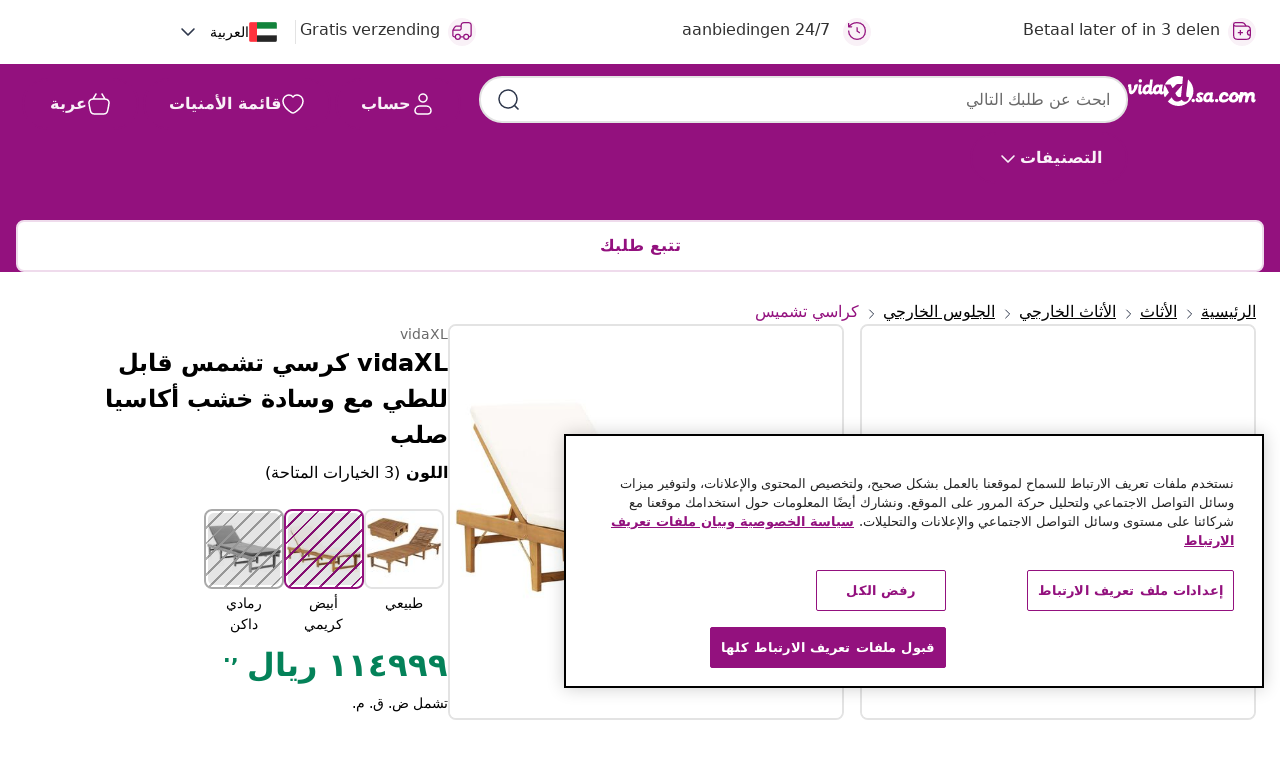

--- FILE ---
content_type: text/html;charset=UTF-8
request_url: https://ar.vidaxl.sa.com/e/vidaxl-%D9%83%D8%B1%D8%B3%D9%8A-%D8%AA%D8%B4%D9%85%D8%B3-%D9%82%D8%A7%D8%A8%D9%84-%D9%84%D9%84%D8%B7%D9%8A-%D9%85%D8%B9-%D9%88%D8%B3%D8%A7%D8%AF%D8%A9-%D8%AE%D8%B4%D8%A8-%D8%A3%D9%83%D8%A7%D8%B3%D9%8A%D8%A7-%D8%B5%D9%84%D8%A8/8719883732350.html
body_size: 36887
content:
 

 











 


 

























<!DOCTYPE html>
<html lang="ar-sa" country="sa" dir="rtl">
<head>




<link rel="preload" href="/on/demandware.static/Sites-vidaxl-sa-Site/-/default/dw12605bad/fonts/vidaXLfontFE.woff" as="font" crossorigin />

<style>
    @font-face {
        font-family: vidaXLfont;
        src:  url("/on/demandware.static/Sites-vidaxl-sa-Site/-/default/dw12605bad/fonts/vidaXLfontFE.woff") format("woff");
        font-weight: 400;
        font-style: normal;
    }
</style>

<link rel="preload" href="/on/demandware.static/Sites-vidaxl-sa-Site/-/ar_SA/dwbbcb5bb7/images/vidaXL_logo.svg" as="image" />


    <link rel="preload" href="/on/demandware.static/Sites-vidaxl-sa-Site/-/ar_SA/v1768909919584/css/global-modified.css" as="style" />
    <link rel="preload" href="/on/demandware.static/Sites-vidaxl-sa-Site/-/ar_SA/v1768909919584/css/molecules.css" as="style" />



    <link rel="preload" href="//cdn.cookielaw.org/scripttemplates/otSDKStub.js" as="script" />

<!--[if gt IE 9]><!-->
<script>//common/scripts.isml</script>
<script defer type="text/javascript" src="/on/demandware.static/Sites-vidaxl-sa-Site/-/ar_SA/v1768909919584/js/main.js"></script>

    
        <script defer type="text/javascript" src="/on/demandware.static/Sites-vidaxl-sa-Site/-/ar_SA/v1768909919584/js/productDetail.js"
            
            >
        </script>
    

    
        <script defer type="text/javascript" src="/on/demandware.static/Sites-vidaxl-sa-Site/-/ar_SA/v1768909919584/js/ecotaxProductExtraDescription.js"
            
            >
        </script>
    


<!--<![endif]-->
<script>
    window.SitePreferences =  {"dataDogImageAddErrorEnable":true}
</script>


<meta charset=UTF-8>

<meta http-equiv="x-ua-compatible" content="ie=edge">

<meta name="viewport" content="width=device-width, initial-scale=1">


















    



    <link rel="alternate" hreflang="sl-SI" href="https://www.vidaxl.si/e/vidaxl-zlozljiv-lezalnik-z-blazino-trden-akacijev-les/8719883732350.html" >
<link rel="alternate" hreflang="pt-PT" href="https://www.vidaxl.pt/e/vidaxl-espreguicadeira-dobravel-com-almofadao-madeira-acacia-macica/8719883732350.html" >
<link rel="alternate" hreflang="de-AT" href="https://www.vidaxl.at/e/vidaxl-klappbare-sonnenliege-mit-auflage-akazie-massivholz/8719883732350.html" >
<link rel="alternate" hreflang="de-DE" href="https://www.vidaxl.de/e/vidaxl-klappbare-sonnenliege-mit-auflage-akazie-massivholz/8719883732350.html" >
<link rel="alternate" hreflang="el-GR" href="https://www.vidaxl.gr/e/vidaxl-ksaplostra-ptyssomeni-apo-masif-ksylo-akakias-me-maksilari/8719883732350.html" >
<link rel="alternate" hreflang="fr-FR" href="https://www.vidaxl.fr/e/vidaxl-chaise-longue-pliante-avec-coussin-bois-dacacia-solide/8719883732350.html" >
<link rel="alternate" hreflang="en-AU" href="https://www.vidaxl.com.au/e/vidaxl-folding-sun-lounger-with-cushion-solid-acacia-wood/8719883732350.html" >
<link rel="alternate" hreflang="pl-PL" href="https://www.vidaxl.pl/e/vidaxl-skladany-lezak-z-poduszka-lite-drewno-akacjowe/8719883732350.html" >
<link rel="alternate" hreflang="de-CH" href="https://de.vidaxl.ch/e/vidaxl-klappbare-sonnenliege-mit-auflage-akazie-massivholz/8719883732350.html" >
<link rel="alternate" hreflang="fr-CH" href="https://fr.vidaxl.ch/e/vidaxl-chaise-longue-pliante-avec-coussin-bois-dacacia-solide/8719883732350.html" >
<link rel="alternate" hreflang="sk-SK" href="https://www.vidaxl.sk/e/vidaxl-skladacie-zahradne-lezadlo-s-podlozkou-masivne-akaciove-drevo/8719883732350.html" >
<link rel="alternate" hreflang="bg-BG" href="https://www.vidaxl.bg/e/vidaxl-sgavaem-shezlong-s-shalte-akatsievo-darvo-masiv/8719883732350.html" >
<link rel="alternate" hreflang="nl-NL" href="https://www.vidaxl.nl/e/vidaxl-ligbed-met-kussen-inklapbaar-massief-acaciahout/8719883732350.html" >
<link rel="alternate" hreflang="uk-UA" href="https://uk.vidaxl.com.ua/e/vidaxl-розкладний-шезлонг-з-матрацом-масив-акації/8719883732350.html" >
<link rel="alternate" hreflang="nl-BE" href="https://nl.vidaxl.be/e/vidaxl-ligbed-met-kussen-inklapbaar-massief-acaciahout/8719883732350.html" >
<link rel="alternate" hreflang="fr-BE" href="https://fr.vidaxl.be/e/vidaxl-chaise-longue-pliante-avec-coussin-bois-dacacia-solide/8719883732350.html" >
<link rel="alternate" hreflang="sv-SE" href="https://www.vidaxl.se/e/vidaxl-hopfallbar-solsang-med-dyna-massivt-akaciatra/8719883732350.html" >
<link rel="alternate" hreflang="cs-CZ" href="https://www.vidaxl.cz/e/vidaxl-skladaci-lehatko-s-polstarem-masivni-akaciove-drevo/8719883732350.html" >
<link rel="alternate" hreflang="da-DK" href="https://www.vidaxl.dk/e/vidaxl-foldbar-liggestol-med-hynde-massivt-akacietrae/8719883732350.html" >
<link rel="alternate" hreflang="is-IS" href="https://is.vidaxl.is/e/vidaxl-samleggjanlegur-solbekkur-me-pua-gegnheill-akasiuviur/8719883732350.html" >
<link rel="alternate" hreflang="ro-RO" href="https://www.vidaxl.ro/e/vidaxl-sezlong-pliabil-cu-perna-lemn-masiv-de-acacia/8719883732350.html" >
<link rel="alternate" hreflang="lv-LV" href="https://www.vidaxl.lv/e/vidaxl-saulosanas-zvilnis-ar-matraci-salokams-akacijas-masivkoks/8719883732350.html" >
<link rel="alternate" hreflang="lt-LT" href="https://www.vidaxl.lt/e/vidaxl-sulankstomas-saules-gultas-su-ciuzinuku-akacijos-masyvas/8719883732350.html" >
<link rel="alternate" hreflang="it-IT" href="https://www.vidaxl.it/e/vidaxl-lettino-prendisole-pieghevole-con-cuscino-in-massello-di-acacia/8719883732350.html" >
<link rel="alternate" hreflang="es-ES" href="https://www.vidaxl.es/e/vidaxl-tumbona-plegable-con-cojin-madera-maciza-de-acacia/8719883732350.html" >
<link rel="alternate" hreflang="et-EE" href="https://www.vidaxl.ee/e/vidaxl-kokkupandav-paevitustool-istmepadjaga-akaatsiapuit/8719883732350.html" >
<link rel="alternate" hreflang="hr-HR" href="https://www.vidaxl.hr/e/vidaxl-sklopiva-lezaljka-za-suncanje-s-jastukom-masivno-bagremovo-drvo/8719883732350.html" >
<link rel="alternate" hreflang="hu-HU" href="https://www.vidaxl.hu/e/vidaxl-osszecsukhato-tomor-akacfa-napozoagy-parnaval/8719883732350.html" >
<link rel="alternate" hreflang="en-US" href="https://www.vidaxl.com/e/8719883732350.html" >
<link rel="alternate" hreflang="en-AE" href="https://en.vidaxl.ae/e/vidaxl-folding-sun-lounger-with-cushion-solid-acacia-wood/8719883732350.html" >
<link rel="alternate" hreflang="en-SA" href="https://en.vidaxl.sa.com/e/vidaxl-folding-sun-lounger-with-cushion-solid-acacia-wood/8719883732350.html" >
<link rel="alternate" hreflang="ja-JP" href="https://www.vidaxl.jp/e/vidaxl/8719883732350.html" >
<link rel="alternate" hreflang="ar-SA" href="https://www.vidaxl.sa.com/e/vidaxl/8719883732350.html" >
<link rel="alternate" hreflang="ar-AE" href="https://ar.vidaxl.ae/e/vidaxl/8719883732350.html" >


 
    
        
            <meta property="og:image" content="https://ar.vidaxl.sa.com/on/demandware.static/-/Sites-vidaxl-catalog-master-sku/default/dw2e83a2c7/hi-res/436/4299/6368/4105/46490/image_1_46490.jpg">
        
    

    
        
            <meta property="og:image:width" content="1200px">
        
    

    
        
            <meta property="og:type" content="article">
        
    

    
        
            <meta property="og:title" content="vidaXL كرسي تشمس قابل للطي مع وسادة خشب أكاسيا صلب | vidaxl-sa">
        
    

    
        
            <meta property="og:image:height" content="1200px">
        
    

    
        
            
                
                <meta name="robots" content="index,follow">
            
        
        
    

    
        
            <meta property="og:url" content="https://ar.vidaxl.sa.com/e/vidaxl-%D9%83%D8%B1%D8%B3%D9%8A-%D8%AA%D8%B4%D9%85%D8%B3-%D9%82%D8%A7%D8%A8%D9%84-%D9%84%D9%84%D8%B7%D9%8A-%D9%85%D8%B9-%D9%88%D8%B3%D8%A7%D8%AF%D8%A9-%D8%AE%D8%B4%D8%A8-%D8%A3%D9%83%D8%A7%D8%B3%D9%8A%D8%A7-%D8%B5%D9%84%D8%A8/8719883732350.html">
        
    

    
        
            <meta property="og:description" content="استرخ وانجرف بعيدًا واستمتع بوقت استرخاء رائع مع كرسي التشمس الخشبي القابل للطي! يعتبر سرير التشمس عالي الجودة هذا مزيجًا مثاليًا من الأناقة والوظيفية، وهو مثالي للاسترخاء بالقرب من حمام السباحة، أو في شرفتك، أو فنائك أو في المخيم خلال عطلتك أو وقت فراغك! سرير التشمس هذا مصنوع من خشب الأكاسيا الصلب، وهو سهل التنظيف ومتين ومناسب للاستخدام اليومي. متميز بتصميمه القابل للطي، يمكن رفع كرسي التشمس وتعديله في 4 ارتفاعات مختلفة للحصول على أكثر أوضاع الجلوس أو الاستلقاء راحةً. ستوفر الوسادة المبطنة بشكل كثيف الراحة القصوى والدعم الإضافي. بفضل التصميم ذو السحاب، يمكن إزالة غطاء الوسادة لسهولة الغسيل. يشمل التسليم سرير تشمس واحد ووسادة مقعد.">
        
    







        <title>vidaXL كرسي تشمس قابل للطي مع وسادة خشب أكاسيا صلب | vidaXL.sa</title>




    
        
    
       
        <meta name="description" content="vidaXL كرسي تشمس قابل للطي مع وسادة خشب أكاسيا صلب من متجر vidXL ◄ أفضل العروض والخصومات بأقل الأسعار ◄ خلي التوصيل مجانًا علينا ◄ تشكيلات ومفاجآت رائعة ◄أعلى جودة بأقل سعر للدول العربية" />
    


    <meta name="keywords" content="كرسي تشمس، كراسي تشمس، كرسي تشمس خشبي، كراسي تشمس خشبية، كرسي تشمس، كراسي تشمس، سرير تشمس، أسرة تشمس، كرسي استرخاء، كراسي استرخاء، كرسي تشمس قابل للطي، كراسي تشمس قابلة للطي" />

 

<link rel="icon" type="image/png" href="/on/demandware.static/Sites-vidaxl-sa-Site/-/default/dwb408d4bd/images/favicons/favicon-196x196.png" sizes="196x196" />
<link rel="icon" type="image/png" href="/on/demandware.static/Sites-vidaxl-sa-Site/-/default/dwdb09da36/images/favicons/favicon-96x96.png" sizes="96x96" />
<link rel="icon" type="image/png" href="/on/demandware.static/Sites-vidaxl-sa-Site/-/default/dwbd770745/images/favicons/favicon-32x32.png" sizes="32x32" />
<link rel="icon" type="image/png" href="/on/demandware.static/Sites-vidaxl-sa-Site/-/default/dwd8b77439/images/favicons/favicon-16x16.png" sizes="16x16" />
<link rel="icon" type="image/png" href="/on/demandware.static/Sites-vidaxl-sa-Site/-/default/dwf2f441ab/images/favicons/favicon-128.png" sizes="128x128" />
<link rel="icon" type="image/png" href="/on/demandware.static/Sites-vidaxl-sa-Site/-/default/dw5db65b5c/images/favicons/favicon-48x48.png" sizes="48x48" />
<link rel="icon" type="image/png" href="/on/demandware.static/Sites-vidaxl-sa-Site/-/default/dwc06a1535/images/favicons/favicon-144x144.png" sizes="144x144" />
<link rel="icon" type="image/x-icon" href="/on/demandware.static/Sites-vidaxl-sa-Site/-/default/dw9d734a52/images/favicon.ico" />

<link rel="stylesheet" href="/on/demandware.static/Sites-vidaxl-sa-Site/-/ar_SA/v1768909919584/css/global-modified.css" />


<link rel="stylesheet" href="/on/demandware.static/Sites-vidaxl-sa-Site/-/ar_SA/v1768909919584/css/molecules.css" />


    
        <link rel="stylesheet" href="/on/demandware.static/Sites-vidaxl-sa-Site/-/ar_SA/v1768909919584/css/product/detail.css" />
    

    
        <link rel="stylesheet" href="/on/demandware.static/Sites-vidaxl-sa-Site/-/ar_SA/v1768909919584/css/energyLabel.css" />
    


<script type="application/ld+json">
    {
    "@context": "https://schema.org",
    "@type": "Organization",
    "brand": {"name": "vidaXL", "@type": "Thing"}
    }
</script>

<script id="fallback-images-script" data-use-alternative-product-images="ONLY_MISSING">
    function handleImageError(img) {
        const useAlternativeProductImages = document.querySelector('#fallback-images-script').dataset.useAlternativeProductImages;
        var dataDogPreference = SitePreferences.dataDogImageAddErrorEnable;
        img.onerror = ""; // prevent infinite loop
        if (dataDogPreference && window.DD_RUM) {
            // Report the error to Datadog RUM
            window.DD_RUM.onReady(function() {
            if (window.DD_RUM && typeof window.DD_RUM.addError === 'function') {
                console.log('Reporting image load error to Datadog RUM for image:', img.src);
                window.DD_RUM.addError(new Error('Main image load error:'+img.src), {
                    source: 'image',
                    handling: 'handled',
                    imgSrc: img.src,
                    alt: img.alt || ''
                });
            }
            });
         }
        if (useAlternativeProductImages === 'ONLY_MISSING' && img.dataset.alternativeImgSrc) {
            img.src = img.dataset.alternativeImgSrc;
            img.onerror = function () {
                img.src = img.dataset.errorSrc;
                if (dataDogPreference && window.DD_RUM) {               
                    // Report secondary error to Datadog RUM
                    window.DD_RUM.onReady(function() {
                        if (window.DD_RUM && typeof window.DD_RUM.addError === 'function') {
                            console.log('Reporting alternative image load error to Datadog RUM for image:', img.dataset.alternativeImgSrc);
                            window.DD_RUM.addError(new Error('Alternative image load error:' + img.dataset.alternativeImgSrc), {
                                handling: 'handled',
                                imgSrc: img.src,
                                alt: img.alt || ''
                            });
                        }
                    });
                }
            };
        } else if (img.dataset.sourceImg) {
            if (img.dataset.altImgSrc){
                img.src = img.dataset.altImgSrc;
                img.removeAttribute('srcset');
                img.onerror = function () {
                const fallbackTried = img.dataset.fallbackTried === "true";
                if (!fallbackTried) {
                    img.dataset.fallbackTried = "true";
                    img.src = img.dataset.errorSrc;
                    if (dataDogPreference && window.DD_RUM) {
                        // Report secondary error to Datadog RUM
                        window.DD_RUM.onReady(function() {
                            if (window.DD_RUM && typeof window.DD_RUM.addError === 'function') {
                                console.log('Reporting alternative image load error to Datadog RUM for image:', img.dataset.altImgSrc);
                                window.DD_RUM.addError(new Error('Alternative image load error:' + img.dataset.altImgSrc), {
                                    handling: 'handled',
                                    imgSrc: img.src,
                                    alt: img.alt || ''
                                    });
                                }
                        });
                    }
                    img.removeAttribute('srcset');
                    img.classList.add('unavailable-image-loaded');
                } else {
                    img.onerror = null; // stop the loop
                }
            };
            }
        } 
        else if (img.dataset.errorSrc) {
            img.src = img.dataset.errorSrc;
        }
    }

    function handleBackgroundImageError(imgElement) {
        const fallbackImage = imgElement.getAttribute('data-alternative-img-src');
        const errorImage = imgElement.getAttribute('data-error-src') || '/images/product-image-unavailable.svg';

        // Determine the final image to use for <img src>
        const finalImage = (fallbackImage && fallbackImage.trim() !== '') ? fallbackImage : errorImage;

        // Apply the fallback or error image to the <img>
        imgElement.src = finalImage;
    }

// Separate function that sets the background image
function applyOverlayBackground(imgElement, imageUrl) {
    if (imageUrl && imageUrl.trim() !== '' && imageUrl !== 'null') {
        const parentDiv = imgElement.closest('div');
        if (parentDiv) {
            parentDiv.style.backgroundImage = 'var(--overlay-gradient), url('+ imageUrl +')';
        }
    }
    imgElement.classList.add('invisible');
}

</script>





<!-- Consent Mode default settings -->
<script>
    var dataLayer = dataLayer || [];
    function gtag(){dataLayer.push(arguments);}

    gtag('consent', 'default', {
    'ad_storage': 'denied',
    'analytics_storage': 'denied',
    'functionality_storage': 'denied',
    'personalization_storage': 'denied',
    'security_storage': 'denied',
    'ad_user_data': 'denied',
    'ad_personalization': 'denied',
    'wait_for_update': 500
    });
</script>





<script>
    window.dataLayer = window.dataLayer || [];
</script>


    <script async src="https://536004373.collect.igodigital.com/collect.js"> </script>
    <script>
    var _etmc = [];
    _etmc.push(["setOrgId", 536004373]);
    </script>





    
        
                <!-- Google Tag Manager -->
                <script>(function(w,d,s,l,i){w[l]=w[l]||[];w[l].push({'gtm.start':
                        new Date().getTime(),event:'gtm.js'});var f=d.getElementsByTagName(s)[0],
                    j=d.createElement(s),dl=l!='dataLayer'?'&l='+l:'';j.async=true;j.src=
                    'https://www.googletagmanager.com/gtm.js?id='+i+dl;f.parentNode.insertBefore(j,f);
                })(window,document,'script','dataLayer','GTM-T53NPDD');</script>
                <!-- End Google Tag Manager -->
        
    

    
    



    <!-- OneTrust Cookies Consent Notice start for ar.vidaxl.sa.com-->
    <script src="https://cdn.cookielaw.org/scripttemplates/otSDKStub.js" charset="UTF-8"
        data-domain-script="930f722b-2581-48d4-893d-360a5fdf15bb" data-document-language="true" ></script>
    <script>
        function OptanonWrapper() { }
    </script>
    <!-- OneTrust Cookies Consent Notice end for ar.vidaxl.sa.com-->




<link rel="canonical" href="/e/vidaxl-%D9%83%D8%B1%D8%B3%D9%8A-%D8%AA%D8%B4%D9%85%D8%B3-%D9%82%D8%A7%D8%A8%D9%84-%D9%84%D9%84%D8%B7%D9%8A-%D9%85%D8%B9-%D9%88%D8%B3%D8%A7%D8%AF%D8%A9-%D8%AE%D8%B4%D8%A8-%D8%A3%D9%83%D8%A7%D8%B3%D9%8A%D8%A7-%D8%B5%D9%84%D8%A8/8719883732350.html"/>


<script type="text/javascript">//<!--
/* <![CDATA[ (head-active_data.js) */
var dw = (window.dw || {});
dw.ac = {
    _analytics: null,
    _events: [],
    _category: "",
    _searchData: "",
    _anact: "",
    _anact_nohit_tag: "",
    _analytics_enabled: "true",
    _timeZone: "Asia/Riyadh",
    _capture: function(configs) {
        if (Object.prototype.toString.call(configs) === "[object Array]") {
            configs.forEach(captureObject);
            return;
        }
        dw.ac._events.push(configs);
    },
	capture: function() { 
		dw.ac._capture(arguments);
		// send to CQ as well:
		if (window.CQuotient) {
			window.CQuotient.trackEventsFromAC(arguments);
		}
	},
    EV_PRD_SEARCHHIT: "searchhit",
    EV_PRD_DETAIL: "detail",
    EV_PRD_RECOMMENDATION: "recommendation",
    EV_PRD_SETPRODUCT: "setproduct",
    applyContext: function(context) {
        if (typeof context === "object" && context.hasOwnProperty("category")) {
        	dw.ac._category = context.category;
        }
        if (typeof context === "object" && context.hasOwnProperty("searchData")) {
        	dw.ac._searchData = context.searchData;
        }
    },
    setDWAnalytics: function(analytics) {
        dw.ac._analytics = analytics;
    },
    eventsIsEmpty: function() {
        return 0 == dw.ac._events.length;
    }
};
/* ]]> */
// -->
</script>
<script type="text/javascript">//<!--
/* <![CDATA[ (head-cquotient.js) */
var CQuotient = window.CQuotient = {};
CQuotient.clientId = 'bfns-vidaxl-sa';
CQuotient.realm = 'BFNS';
CQuotient.siteId = 'vidaxl-sa';
CQuotient.instanceType = 'prd';
CQuotient.locale = 'ar_SA';
CQuotient.fbPixelId = '1905944736269800';
CQuotient.activities = [];
CQuotient.cqcid='';
CQuotient.cquid='';
CQuotient.cqeid='';
CQuotient.cqlid='';
CQuotient.apiHost='api.cquotient.com';
/* Turn this on to test against Staging Einstein */
/* CQuotient.useTest= true; */
CQuotient.useTest = ('true' === 'false');
CQuotient.initFromCookies = function () {
	var ca = document.cookie.split(';');
	for(var i=0;i < ca.length;i++) {
	  var c = ca[i];
	  while (c.charAt(0)==' ') c = c.substring(1,c.length);
	  if (c.indexOf('cqcid=') == 0) {
		CQuotient.cqcid=c.substring('cqcid='.length,c.length);
	  } else if (c.indexOf('cquid=') == 0) {
		  var value = c.substring('cquid='.length,c.length);
		  if (value) {
		  	var split_value = value.split("|", 3);
		  	if (split_value.length > 0) {
			  CQuotient.cquid=split_value[0];
		  	}
		  	if (split_value.length > 1) {
			  CQuotient.cqeid=split_value[1];
		  	}
		  	if (split_value.length > 2) {
			  CQuotient.cqlid=split_value[2];
		  	}
		  }
	  }
	}
}
CQuotient.getCQCookieId = function () {
	if(window.CQuotient.cqcid == '')
		window.CQuotient.initFromCookies();
	return window.CQuotient.cqcid;
};
CQuotient.getCQUserId = function () {
	if(window.CQuotient.cquid == '')
		window.CQuotient.initFromCookies();
	return window.CQuotient.cquid;
};
CQuotient.getCQHashedEmail = function () {
	if(window.CQuotient.cqeid == '')
		window.CQuotient.initFromCookies();
	return window.CQuotient.cqeid;
};
CQuotient.getCQHashedLogin = function () {
	if(window.CQuotient.cqlid == '')
		window.CQuotient.initFromCookies();
	return window.CQuotient.cqlid;
};
CQuotient.trackEventsFromAC = function (/* Object or Array */ events) {
try {
	if (Object.prototype.toString.call(events) === "[object Array]") {
		events.forEach(_trackASingleCQEvent);
	} else {
		CQuotient._trackASingleCQEvent(events);
	}
} catch(err) {}
};
CQuotient._trackASingleCQEvent = function ( /* Object */ event) {
	if (event && event.id) {
		if (event.type === dw.ac.EV_PRD_DETAIL) {
			CQuotient.trackViewProduct( {id:'', alt_id: event.id, type: 'raw_sku'} );
		} // not handling the other dw.ac.* events currently
	}
};
CQuotient.trackViewProduct = function(/* Object */ cqParamData){
	var cq_params = {};
	cq_params.cookieId = CQuotient.getCQCookieId();
	cq_params.userId = CQuotient.getCQUserId();
	cq_params.emailId = CQuotient.getCQHashedEmail();
	cq_params.loginId = CQuotient.getCQHashedLogin();
	cq_params.product = cqParamData.product;
	cq_params.realm = cqParamData.realm;
	cq_params.siteId = cqParamData.siteId;
	cq_params.instanceType = cqParamData.instanceType;
	cq_params.locale = CQuotient.locale;
	
	if(CQuotient.sendActivity) {
		CQuotient.sendActivity(CQuotient.clientId, 'viewProduct', cq_params);
	} else {
		CQuotient.activities.push({activityType: 'viewProduct', parameters: cq_params});
	}
};
/* ]]> */
// -->
</script>


   <script type="application/ld+json">
        {"@context":"http://schema.org/","@type":"Product","name":"vidaXL كرسي تشمس قابل للطي مع وسادة خشب أكاسيا صلب","description":"<p>استرخ وانجرف بعيدًا واستمتع بوقت استرخاء رائع مع كرسي التشمس الخشبي القابل للطي! يعتبر سرير التشمس عالي الجودة هذا مزيجًا مثاليًا من الأناقة والوظيفية، وهو مثالي للاسترخاء بالقرب من حمام السباحة، أو في شرفتك، أو فنائك أو في المخيم خلال عطلتك أو وقت فراغك!</p><p>سرير التشمس هذا مصنوع من خشب الأكاسيا الصلب، وهو سهل التنظيف ومتين ومناسب للاستخدام اليومي. متميز بتصميمه القابل للطي، يمكن رفع كرسي التشمس وتعديله في 4 ارتفاعات مختلفة للحصول على أكثر أوضاع الجلوس أو الاستلقاء راحةً. ستوفر الوسادة المبطنة بشكل كثيف الراحة القصوى والدعم الإضافي. بفضل التصميم ذو السحاب، يمكن إزالة غطاء الوسادة لسهولة الغسيل.</p><p>يشمل التسليم سرير تشمس واحد ووسادة مقعد.</p>","mpn":"8719883732350","sku":"8719883732350","brand":{"@type":"Thing","name":"vidaXL"},"image":["https://ar.vidaxl.sa.com/dw/image/v2/BFNS_PRD/on/demandware.static/-/Sites-vidaxl-catalog-master-sku/default/dw2e83a2c7/hi-res/436/4299/6368/4105/46490/image_1_46490.jpg?sw=600","https://ar.vidaxl.sa.com/dw/image/v2/BFNS_PRD/on/demandware.static/-/Sites-vidaxl-catalog-master-sku/default/dwcd042020/hi-res/436/4299/6368/4105/46490/image_2_46490.jpg?sw=600","https://ar.vidaxl.sa.com/dw/image/v2/BFNS_PRD/on/demandware.static/-/Sites-vidaxl-catalog-master-sku/default/dwc20f5b1d/hi-res/436/4299/6368/4105/46490/image_3_46490.jpg?sw=600","https://ar.vidaxl.sa.com/dw/image/v2/BFNS_PRD/on/demandware.static/-/Sites-vidaxl-catalog-master-sku/default/dw20252bd9/hi-res/436/4299/6368/4105/46490/image_4_46490.jpg?sw=600","https://ar.vidaxl.sa.com/dw/image/v2/BFNS_PRD/on/demandware.static/-/Sites-vidaxl-catalog-master-sku/default/dw3114e3dc/hi-res/436/4299/6368/4105/46490/image_5_46490.jpg?sw=600","https://ar.vidaxl.sa.com/dw/image/v2/BFNS_PRD/on/demandware.static/-/Sites-vidaxl-catalog-master-sku/default/dw2bf7d1e2/hi-res/436/4299/6368/4105/46490/image_6_46490.jpg?sw=600","https://ar.vidaxl.sa.com/dw/image/v2/BFNS_PRD/on/demandware.static/-/Sites-vidaxl-catalog-master-sku/default/dw602af194/hi-res/436/4299/6368/4105/46490/image_7_46490.jpg?sw=600"],"offers":{"url":{},"@type":"Offer","priceCurrency":"SAR","price":"1149.99","availability":"http://schema.org/OutOfStock"}}
    </script>



</head>
<body>

    
        
    

    
    


<div
class="page "
data-action="Product-Show"
data-locale="ar_SA"
data-querystring="pid=8719883732350"
>


























 

 











 


 



























<div
    class="d-none js-auth-data"
    data-authenticated="false"
    data-registered="false"
    data-dropshipper="null"
    data-isbusinessuser="false"
>
</div>




<div class="container usp-container d-flex flex-row js-usp-row">
    <div class="usp-header-row">
        
	
	<div class="content-asset"><!-- dwMarker="content" dwContentID="8d1ce502cdc295536b7778c4b8" -->
		<div class="usp slick-not-init" id="header-usp">
    <p class="usp-block" data-toggle="modal" data-target="#uspModal">
        <span class="usp-icons">
            <svg width="24" height="24" viewBox="0 0 24 24" fill="none"
                xmlns="http://www.w3.org/2000/svg">
                <path
                    d="M2 12C2 16.9706 6 22 12 22C18 22 22 18 22 12C22 6 18 2 12 2C6 2 2 7 2 7M2 7V3M2 7H5.5M12 8V12L15 14"
                    stroke="var(--color-plum-500, #93117e)" stroke-width="1.5"
                    stroke-linecap="round" stroke-linejoin="round" />
            </svg>
        </span>
        <span>24/7 aanbiedingen</span>
    </p>
    <p class="usp-block" data-toggle="modal" data-target="#uspModal">
        <span class="usp-icons">
            <svg width="24" height="24" viewBox="0 0 24 24" fill="none"
                xmlns="http://www.w3.org/2000/svg">
                <path
                    d="M2 4V15.6C2 17.8402 2 18.9603 2.43597 19.816C2.81947 20.5686 3.43139 21.1805 4.18404 21.564C5.03968 22 6.15979 22 8.4 22H15.6C17.8402 22 18.9603 22 19.816 21.564C20.5686 21.1805 21.1805 20.5686 21.564 19.816C22 18.9603 22 17.8402 22 15.6V12.4C22 10.1598 22 9.03968 21.564 8.18404C21.1805 7.43139 20.5686 6.81947 19.816 6.43597C18.9603 6 17.8402 6 15.6 6H12M22 11H21.5C19.8431 11 18.5 12.3431 18.5 14V14C18.5 15.6569 19.8431 17 21.5 17H22M10 11.5V14M10 14V16.5M10 14H7.5M10 14H12.5M17 6L15.92 4.56C15.216 3.62134 14.864 3.15201 14.4179 2.8135C14.0228 2.5137 13.5754 2.28999 13.0985 2.15378C12.56 2 11.9733 2 10.8 2H4C2.89543 2 2 2.89543 2 4V4C2 5.10457 2.89543 6 4 6H17Z"
                    stroke="var(--color-plum-500, #93117e)" stroke-width="1.5"
                    stroke-linecap="round" stroke-linejoin="round" />
            </svg>
        </span>
        <span>Betaal later of in 3 delen</span>
    </p>
    <p class="usp-block" data-toggle="modal" data-target="#uspModal">
        <span class="usp-icons">
            <svg width="24" height="24" viewBox="0 0 24 24" fill="none"
                xmlns="http://www.w3.org/2000/svg">
                <path
                    d="M2 12C2 16.9706 6 22 12 22C18 22 22 18 22 12C22 6 18 2 12 2C6 2 2 7 2 7M2 7V3M2 7H5.5M12 8V12L15 14"
                    stroke="var(--color-plum-500, #93117e)" stroke-width="1.5"
                    stroke-linecap="round" stroke-linejoin="round" />
            </svg>
        </span>
        <span>24/7 aanbiedingen</span>
    </p>
    <p class="usp-block" data-toggle="modal" data-target="#uspModal">
        <span class="usp-icons">
            <svg width="24" height="24" viewBox="0 0 24 24" fill="none"
                xmlns="http://www.w3.org/2000/svg">
                <path
                    d="M10 19H14M10 19C10 20.6569 8.65685 22 7 22C5.34315 22 4 20.6569 4 19M10 19C10 17.3431 8.65685 16 7 16C5.34315 16 4 17.3431 4 19M14 19C14 20.6569 15.3431 22 17 22C18.6569 22 20 20.6569 20 19M14 19C14 17.3431 15.3431 16 17 16C18.6569 16 20 17.3431 20 19M20 19V19C21.6569 19 23 17.6569 23 16V6.8C23 5.11984 23 4.27976 22.673 3.63803C22.3854 3.07354 21.9265 2.6146 21.362 2.32698C20.7202 2 19.8802 2 18.2 2H15.8C14.1198 2 13.2798 2 12.638 2.32698C12.0735 2.6146 11.6146 3.07354 11.327 3.63803C11 4.27976 11 5.11984 11 6.8V7.8C11 8.9201 11 9.48016 10.782 9.90798C10.5903 10.2843 10.2843 10.5903 9.90798 10.782C9.48016 11 8.92011 11 7.8 11H1.5M4 19V19C3.06812 19 2.60218 19 2.23463 18.8478C1.74458 18.6448 1.35523 18.2554 1.15224 17.7654C1 17.3978 1 16.9319 1 16V12.7727C1 12.1129 1 11.783 1.05245 11.4623C1.09902 11.1775 1.17626 10.8987 1.28282 10.6306C1.40284 10.3286 1.57257 10.0457 1.91205 9.47992L2.13566 9.10723C2.8155 7.97416 3.15542 7.40763 3.62342 6.99611C4.03758 6.63195 4.52256 6.35736 5.04791 6.18958C5.64157 6 6.30225 6 7.62362 6H11"
                    stroke="var(--color-plum-500, #93117e)" stroke-width="1.5"
                    stroke-linecap="round" stroke-linejoin="round" />
            </svg>
        </span>
        <span>Gratis verzending</span>
    </p>
</div>
	</div> <!-- End content-asset -->



        <div class="modal fade p-0 custom-modal" id="uspModal" tabindex="-1" role="dialog" aria-labelledby="uspModal">
            <div class="modal-dialog" role="document">
                <div class="modal-content">
                    <div>
                        <div class="modal-header-usp">
                            <p class="modal-title-usp">سبب اختيار vidaXL
                                
<button 
    class="vbtn text-base btn-neutral transparent pill btn-semantic font-weight-semibold"
    type="button"
    
        data-dismiss="modal"
        
        
        
        
        
        
        aria-label="إغلاق القائمة"
        
        name="button"
        >

        

        
    
         
            
                <img class="" src="/on/demandware.static/Sites-vidaxl-sa-Site/-/default/dwac11c557/images/svg/common/cross.svg"
                    alt="مسح كلمات البحث" width="24px"
                    height="24px">
            
        

        

        

        

    

    

</button>
                            </p>
                        </div>
                    </div>
                    <div class="usp-layout">
                        

                    </div>
                </div>
            </div>
        </div>
    </div>
    <div class="search-tooltip d-none">
        <span class="tooltip">الرجاء إدخال مصطلح بحث</span>
    </div>
    
        <div class="divider"></div>
        <div class="country-selector-block display-none display-xl-block align-items-center justify-content-end">
            

    <div class="dropdown country-selector" data-url="/on/demandware.store/Sites-vidaxl-sa-Site/ar_SA/Page-SetLocale" tabindex="0">
        <span class="btn dropdown-btn-toggle text-base transperent selected" id="dropdownCountrySelector"
            data-toggle="dropdown" aria-haspopup="true" aria-expanded="false">
            <img class="flag-icon"
                src="/on/demandware.static/Sites-vidaxl-sa-Site/-/default/dw7fed61e6/images/svg/flags/Country=AR.svg"
                alt="SA flag" />
            العربية
            <button class="vbtn btn-base pill transparent btn-semantic" role="button" >
                <svg width="24" height="24" viewBox="0 0 24 24" fill="none" xmlns="http://www.w3.org/2000/svg">
                    <path d="M6 9L12 15L18 9" stroke="#2F384C" stroke-width="1.5" stroke-linecap="round"
                        stroke-linejoin="round" />
                </svg>
            </button>
        </span>
        <div class="dropdown-menu dropdown-country-selector" aria-labelledby="dropdownCountrySelector">
            <ul class="base-list list-container scrollcontainer">
                
                   <li class="font-weight-regular">
                        <a class="dropdown-item text-base list-content" href="#"
                            data-locale="en_SA" data-currencyCode="SAR">
                            <img class="flag-icon"
                                src="/on/demandware.static/Sites-vidaxl-sa-Site/-/default/dwbc924a66/images/svg/flags/Country=EN.svg"
                                alt="SA flag" />
                            English
                        </a>
                    </li>
                
            </ul>
        </div>
    </div>

        </div>
    
</div>
<header id="header" class="bg-primary sticky-top js-navigation header-wrapper pdp">
    <div class="header-container container-max-width">
        <nav class="d-block">
            <div class="row js-nav-row bg-primary hide-search-desktop header-nav-row flex-nowrap d-xl-flex">
                <button class="vbtn btn-base js-navbar-toggler navbar-toggler d-desktop-none" type="button"
                    aria-controls="sg-navbar-collapse" aria-expanded="false" aria-label="Toggle navigation">
                    <div class="nav-toggle d-inline-block">
                        <div class="nav-navicon">
                            <img class="menu-icon" src="/on/demandware.static/Sites-vidaxl-sa-Site/-/default/dw707bd61a/images/svg/common/menu.svg"
                                alt=" القائمة" width="24" height="24">
                        </div>
                    </div>
                </button>
                <a id="logo" class="col justify-content-center align-content-center notranslate menu-logo"
                    href="/" title="vidaXL الرئيسية">
                    <img class="svg logo text-primary" src="/on/demandware.static/Sites-vidaxl-sa-Site/-/ar_SA/dwbbcb5bb7/images/vidaXL_logo.svg"
                        alt="vidaXL Home" width="100%" height="100%">

                    <img class="svg logo text-primary mobile-sticky-logo"
                        src="/on/demandware.static/Sites-vidaxl-sa-Site/-/default/dw8596f5bc/images/svg/common/vidaXL_logo_white.svg" alt="vidaXL Home" width="100%" height="100%">
                </a>
                <div
                    class="d-none d-desktop-none categories-button-block js-categories-button-block header-categorie-links">
                    
<button 
    class="vbtn text-base btn-base pill js-toggle-navigation js-bottom-menu-item font-weight-semibold"
    type="button"
    
        
        
        
        
        
        
        
        aria-label="التصنيفات"
        
        name="button"
        >

        

        
    
        

        

        

        
            <span class="btn-text">التصنيفات</span>
        

    

     
           
            
                <svg width="24" height="24" viewBox="0 0 24 24" fill="none" xmlns="http://www.w3.org/2000/svg">
                    <path d="M10 6L16 12L10 18" stroke-width="1.5" stroke-linecap="round" stroke-linejoin="round"/>
                </svg>
            
            
            
    

</button>
                </div>
                <div class="col px-0 d-none d-desktop-block">
                    






























 

 











 


 























<div class="site-search w-100 search-bar">
    <form role="search" action="/catalogsearch/result" method="get" name="simpleSearch" class="h-100">

        <div class="input-group search-input-container">
            <input class="search-field horizontal-shake-animation flex-fill text-input text-base fint-weight-regular"
    type="text"
    name="q"
    value=""
    enterkeyhint="search"
    placeholder="ابحث عن طلبك التالي"
    role="combobox"
    aria-describedby="search-assistive-text"
    aria-haspopup="listbox"
    maxlength="100"
    aria-owns="search-results"
    aria-expanded="false"
    aria-autocomplete="list"
    aria-activedescendant=""
    aria-controls="search-results"
    aria-label="أدخل الكلمة الرئيسية أو رقم الصنف"
    autocomplete="off"
/>

            
<button 
    class="vbtn text-base btn-semantic d-none reset-button horizontal-shake-animation pill btn-base outlined"
    type="button"
    
        
        
        
        
        
        
        
        aria-label="مسح كلمات البحث"
        
        name="button"
        >

        

        
    
         
            
                <img class="" src="/on/demandware.static/Sites-vidaxl-sa-Site/-/default/dwac11c557/images/svg/common/cross.svg"
                    alt="مسح كلمات البحث" width="24px"
                    height="24px">
            
        

        

        

        

    

    

</button>
            
<button 
    class="vbtn text-base btn-semantic search-button horizontal-shake-animation pill btn-base outlined"
    type="button"
    
        
        
        
        
        
        
        
        aria-label="إرسال كلمات البحث"
        
        name="search-button"
        >

        

        
    
         
            
                <img class="" src="/on/demandware.static/Sites-vidaxl-sa-Site/-/default/dw58f42cc3/images/svg/common/search.svg"
                    alt="Search Icon" width="24px"
                    height="24px">
            
        

        

        

        

    

    

</button>

            <div class="suggestions-wrapper w-100 mt-1"
                data-url="/on/demandware.store/Sites-vidaxl-sa-Site/ar_SA/SearchServices-GetSuggestions?q=">
                
























 

 











 


 






















<div class="flex-column suggestions presearch-suggestions border-0 shadow-lg" style="display: none">
    <div class="recentsearchDisplay">
        <div class="font-weight-bold text-sm search-sug-header">عمليات البحث الأخيرة </div>
        <div class="recentSearchesShow" id="recentSearchesShowID" data-no-recent-search-message="لا توجد عمليات بحث حديثة"></div>
    </div>

    

    

    
</div>
            </div>
        </div>
        <input type="hidden" id="searchUrl" value="/catalogsearch/result" />
    </form>
</div>
                    <div class="row js-search-bottom-menu">
                        <div class="col d-flex">
                            <div class="header-categorie-links">
                                
<button 
    class="vbtn text-base btn-base pill js-toggle-navigation js-bottom-menu-item font-weight-semibold ${isServerError ? 'd-none' : ''}"
    type="button"
    
        
        
        
        
        
        
        
        aria-label="التصنيفات"
        
        name="button"
        >

        

        
    
        

        

        

        
            <span class="btn-text">التصنيفات</span>
        

    

     
           
            
                <svg width="24" height="24" viewBox="0 0 24 24" fill="none" xmlns="http://www.w3.org/2000/svg">
                    <path d="M10 6L16 12L10 18" stroke-width="1.5" stroke-linecap="round" stroke-linejoin="round"/>
                </svg>
            
            
            
    

</button>

                                <!-- Placeholder -->
                            </div>
                                
























 

 











 


 






















                           
                        </div>
                        
                    </div>
                </div>
                <div class="ml-auto header-search d-flex">
                    <div
                        class="d-flex d-desktop-none header-icon toggle-search-button cursor-pointer js-mobile-sticky-search">
                        
<button 
    class="vbtn text-base vbtn text-base btn-base pill font-weight-semibold"
    type="button"
    
        
        
        
        
        
        
        
        aria-label="إرسال كلمات البحث"
        
        name="button"
        >

        

        
    
         
            
                <img class="" src="/on/demandware.static/Sites-vidaxl-sa-Site/-/default/dw68272e8d/images/svg/common/search-icon-white.svg"
                    alt="Search Icon" width="24px"
                    height="24px">
            
        

        

        

        

    

    

</button>
                    </div>
                    



























 

 











 


 






















<div class="d-flex my-account-button js-my-account js-flyout-toggle" data-user="{&quot;email&quot;:null,&quot;id&quot;:&quot;ac2299KrVHefwTa9K3yJZbgyZJ&quot;,&quot;subscriptionStatus&quot;:&quot;unsubscribed&quot;}">
    <div class="flyout-wrapper my-account-flyout">
        <div class="flyout w-100 shadow-lg full-width-mobile">
    <span class="flyout-close js-flyout-close">
        <img class="close-icon" src="/on/demandware.static/Sites-vidaxl-sa-Site/-/default/dwac11c557/images/svg/common/cross.svg" alt="account-flyout-close" width="100%" height="100%" >
    </span>
    
    <ul class="base-list d-flex flex-column" role="listbox">
        <li class="d-flex text-sm font-weight-regular">
            <a href="/on/demandware.store/Sites-vidaxl-sa-Site/ar_SA/Account-Overview" class="w-100 list-content">
                <div class="list-front">
                    <span>ملخص الحساب</span>
                </div>
            </a>
        </li>

         
            <li class="d-flex text-sm font-weight-regular">
                <a href="/account/orders" class="w-100 list-content">
                    <div class="list-front">
                        <span>طلباتي</span>
                    </div>
                </a>
            </li>
        

        <li class="d-flex text-sm font-weight-regular">
            <a href="/account/details" class="w-100 list-content">
                <div class="list-front">
                    <span>تفاصيل الحساب</span>
                </div>
            </a>
        </li>

        <li class="d-flex text-sm font-weight-regular logout-link">
            <a href="/on/demandware.store/Sites-vidaxl-sa-Site/ar_SA/Login-Logout" class="w-100 js-logout-button list-content">
                <div class="list-front">
                    <span>الخروج</span>
                </div>
            </a>
        </li>
    </ul>

    <span class="flyout-drag-to-close">
        <span class="point"></span>
        <span class="point"></span>
        <span class="point"></span>
    </span>
</div>
    </div>
    <div class="d-flex header-icon bg-transparent text-base js-wrapper-toggler account-button order-notification with-animation js-account-button-notification  " data-login-get-url="https://ar.vidaxl.sa.com/account/login">
        
<button 
    class="vbtn text-base btn-base pill js-account-but-icon font-weight-semibold"
    type="button"
    
        
        
        
        
        
        
        
        aria-label="حساب"
        
        name="button"
        >

        

        
    
         
            
                <img class="" src="/on/demandware.static/Sites-vidaxl-sa-Site/-/default/dw513295e7/images/svg/common/user.svg"
                    alt="Account Icon" width="24px"
                    height="24px">
            
        

        

        

        
            <span class="btn-text">حساب</span>
        

    

    

</button>
    </div>
</div>
<div class="sfmcAbandonedBrowse" data-pid="false" ></div>
<div class="sfmcEinsteinRecommendation" data-pid="false" ></div>

                    
























 

 











 


 

























<div class="d-flex wishlist-btn-wrapper">
    <div class="wishlist-btn-header header-icon bg-transparent d-flex text-decoration-none">
        

<a
class="btn-base pill font-weight-semibold vbtn text-base "

href="/account/wishlist"
target="_self"
tabindex="0"
title="قائمة الأمنيات" role="button"
aria-label="قائمة الأمنيات"






>



<img src="/on/demandware.static/Sites-vidaxl-sa-Site/-/default/dwf129bafc/images/svg/common/heart.svg" alt="Wishlist Icon" width="24px" height="24px"/>




<span class="btn-text">قائمة الأمنيات</span>



</a> 
        <span class="wishlist-count js-wishlist-count text-sm font-weight-regular ">0.0</span>
    </div>
</div>
                    <div class="minicart d-flex js-header-cart" data-action-url="/on/demandware.store/Sites-vidaxl-sa-Site/ar_SA/Cart-MiniCartShow">
                        
























 

 











 


 























<div class="minicart-total bg-transparent header-icon">
    
        <div class="flyout-wrapper empty-cart-flyout-wrapper">
            <div class="minicart-flyout w-100 shadow-lg full-width-mobile">
    <span class="flyout-close js-flyout-close">
         <img class="close-icon" src="/on/demandware.static/Sites-vidaxl-sa-Site/-/default/dwac11c557/images/svg/common/cross.svg" alt="empty-cart-close" width="100%" height="100%">
    </span>

    <div class="flyout-section px-0 mb-0 d-flex flex-column text-center" role="listbox">
        <p class="text-md font-weight-bold empty-cart-title">عربة التسوق الخاصة بك فارغة </p>
        <div class="font-weight-regular text-base">لنضف بعض المنتجات هنا!</div>
        <div class="empty-cart-image"> 
             <img class="empty-cart-icon lazyload aspect-ratio-3x2" src="/on/demandware.static/Sites-vidaxl-sa-Site/-/default/dwc301fa4c/images/svg/common/emptycart-icon.svg" alt="empty-cart" width="100%" height="100%">
        </div>
    </div>


    <span class="flyout-drag-to-close">
        <span class="point"></span>
        <span class="point"></span>
        <span class="point"></span>
    </span>
</div>
        </div>
    

    

<a
class="btn-base pill minicart-link font-weight-semibold vbtn text-base empty-cart"

href="https://ar.vidaxl.sa.com/cart"
target="_self"
tabindex="0"
title="عربة" role="button"
aria-label="عربة"






>



<img src="/on/demandware.static/Sites-vidaxl-sa-Site/-/default/dw63f2c198/images/svg/common/shopping-basket.svg" alt="Cart Icon" width="24px" height="24px"/>




<span class="btn-text">عربة</span>



</a> 
    <span class="minicart-quantity text-sm font-weight-regular  d-none">
        ٠
    </span>
</div>
<div class="popover popover-bottom"></div>
                    </div>
                    
<div class="cart-notification-modal" id="basketNotification" role="dialog"
    aria-labelledby="basketNotification">
    <div class="minicart-flyout shadow-lg full-width-mobile notification-flyout js-notification-flyout popup">
        <div class="flyout-section mb-0 d-flex flex-column add-all-to-cart-modal">
            <div class="empty-cart-image">
                <img class="empty-cart-icon lazyload aspect-ratio-3x2"
                    src="/on/demandware.static/Sites-vidaxl-sa-Site/-/default/dw8ad4de45/images/svg/common/empty-state-wishlist-illustration.svg"
                    alt="empty-cart" width="100%" height="100%">
                <span class="notification-flyout-close js-flyout-close">
                    
<button 
    class="vbtn text-base close-icon js-wishlist-close-icon"
    type="button"
    
        
        
        
        
        
        
        
        aria-label="null"
        
        name="button"
        >

        

        
    
         
            
                <img class="" src="/on/demandware.static/Sites-vidaxl-sa-Site/-/default/dwac11c557/images/svg/common/cross.svg"
                    alt="null" width="auto"
                    height="auto">
            
        

        

        

        

    

    

</button>
                </span>
            </div>
            <div class="js-notification-message text-md font-weight-bold empty-cart-title" data-product-msg="تم إضافة المنتج إلى العربة"></div>
            
            

<a
class="vbtn-success pill go-to-cart-btn font-weight-semibold vbtn text-base "

href="/cart"
target="_self"
tabindex="-1"
title="Button" role="button"
aria-label="Button"






>




<span class="btn-text">التوجه للعربة</span>



</a>
        </div>
    </div>
</div>


























 

 











 


 
























<div class="snackbar popup addtocart-error-notification error ">
	<div class="snackbar-header">
		<span class="snackbar-icon"><img class="null" src="/on/demandware.static/Sites-vidaxl-sa-Site/-/default/dwd7cd65d8/images/svg/common/alert-triangle-white.svg" alt="null"
				width="null" height="null"/></span>
		
<button 
    class="vbtn text-base pill btn-semantic selected snackbar-icon close-button undo js-snakbar-dismiss-btn"
    type="button"
    
        
        
        
        
        
        
        
        aria-label="null"
        
        name="button"
        >

        

        
    
         
            
                <img class="" src="/on/demandware.static/Sites-vidaxl-sa-Site/-/default/dw1dbf761a/images/svg/common/cross-white-icon.svg"
                    alt="null" width="auto"
                    height="auto">
            
        

        

        

        

    

    

</button>
	</div>
	<div class="snackbar-content">
		<p class="text-md font-weight-bold snackbar-text"></p>
	</div>
	

	

	<div class="snackbar-actions">
		
	</div>
</div>
                </div>
            </div>

            <div class="row header-mobile-search  ">
                <div class="d-desktop-none search-mobile">
                    <div class="js-back-row d-none">
                        <div class="js-back-button">
                            
<button 
    class="vbtn text-base btn-base btn-semantic mobile-search-back-btn font-weight-semibold"
    type="button"
    
        
        
        
        
        
        
        
        aria-label="Button"
        
        name="button"
        >

        

        
    
        

        

        

        

    

     
           
            
                <svg width="24" height="24" viewBox="0 0 24 24" fill="none" xmlns="http://www.w3.org/2000/svg">
                    <path d="M10 6L16 12L10 18" stroke-width="1.5" stroke-linecap="round" stroke-linejoin="round"/>
                </svg>
            
            
            
    

</button>
                        </div>
                    </div>
                    






























 

 











 


 























<div class="site-search w-100 search-bar">
    <form role="search" action="/catalogsearch/result" method="get" name="simpleSearch" class="h-100">

        <div class="input-group search-input-container">
            <input class="search-field horizontal-shake-animation flex-fill text-input text-base fint-weight-regular"
    type="text"
    name="q"
    value=""
    enterkeyhint="search"
    placeholder="ابحث عن طلبك التالي"
    role="combobox"
    aria-describedby="search-assistive-text"
    aria-haspopup="listbox"
    maxlength="100"
    aria-owns="search-results"
    aria-expanded="false"
    aria-autocomplete="list"
    aria-activedescendant=""
    aria-controls="search-results"
    aria-label="أدخل الكلمة الرئيسية أو رقم الصنف"
    autocomplete="off"
/>

            
<button 
    class="vbtn text-base btn-semantic d-none reset-button horizontal-shake-animation pill btn-base outlined"
    type="button"
    
        
        
        
        
        
        
        
        aria-label="مسح كلمات البحث"
        
        name="button"
        >

        

        
    
         
            
                <img class="" src="/on/demandware.static/Sites-vidaxl-sa-Site/-/default/dwac11c557/images/svg/common/cross.svg"
                    alt="مسح كلمات البحث" width="24px"
                    height="24px">
            
        

        

        

        

    

    

</button>
            
<button 
    class="vbtn text-base btn-semantic search-button horizontal-shake-animation pill btn-base outlined"
    type="button"
    
        
        
        
        
        
        
        
        aria-label="إرسال كلمات البحث"
        
        name="search-button"
        >

        

        
    
         
            
                <img class="" src="/on/demandware.static/Sites-vidaxl-sa-Site/-/default/dw58f42cc3/images/svg/common/search.svg"
                    alt="Search Icon" width="24px"
                    height="24px">
            
        

        

        

        

    

    

</button>

            <div class="suggestions-wrapper w-100 mt-1"
                data-url="/on/demandware.store/Sites-vidaxl-sa-Site/ar_SA/SearchServices-GetSuggestions?q=">
                
























 

 











 


 






















<div class="flex-column suggestions presearch-suggestions border-0 shadow-lg" style="display: none">
    <div class="recentsearchDisplay">
        <div class="font-weight-bold text-sm search-sug-header">عمليات البحث الأخيرة </div>
        <div class="recentSearchesShow" id="recentSearchesShowID" data-no-recent-search-message="لا توجد عمليات بحث حديثة"></div>
    </div>

    

    

    
</div>
            </div>
        </div>
        <input type="hidden" id="searchUrl" value="/catalogsearch/result" />
    </form>
</div>
                </div>
                
            </div>
        </nav>
        <div class="main-menu navbar-toggleable-lg menu-toggleable-left" id="sg-navbar-collapse">
            

























 

 











 


 





























<nav class="navbar navbar-expand-xl bg-inverse d-desktop-none">
    <div class="close-menu close-cat d-xl-none d-flex bg-white border-0">
        <img class="svg col-auto notranslate logo pl-0 text-primary cat-nav-logo"
            src="/on/demandware.static/Sites-vidaxl-sa-Site/-/ar_SA/dwbbcb5bb7/images/vidaXL_logo.svg" alt="vidaXL Home">
        <div class="js-close-button">
            
<button 
    class="vbtn text-base btn-neutral transparent pill btn-semantic"
    type="button"
    
        
        
        
        
        
        
        
        aria-label="إغلاق القائمة"
        
        name="button"
        >

        

        
    
         
            
                <img class="" src="/on/demandware.static/Sites-vidaxl-sa-Site/-/default/dwac11c557/images/svg/common/cross.svg"
                    alt="مسح كلمات البحث" width="24px"
                    height="24px">
            
        

        

        

        

    

    

</button>
        </div>
    </div>

    <div class="menu-group" role="navigation">
        <ul class="nav navbar-nav accordion accordion-navigation" id="accordionNavigation" role="menu">
            
            <li class="navitem">
                <span class="js-openlevel">
                    
<button 
    class="vbtn text-base btn-neutral transparent"
    type="button"
    
        
        
        
        
        
        
        
        aria-label="التصنيفات"
        
        name="button"
        >

        

        
    
        

        

        

        
            <span class="btn-text">التصنيفات</span>
        

    

     
           
            
                <svg width="24" height="24" viewBox="0 0 24 24" fill="none" xmlns="http://www.w3.org/2000/svg">
                    <path d="M10 6L16 12L10 18" stroke-width="1.5" stroke-linecap="round" stroke-linejoin="round"/>
                </svg>
            
            
            
    

</button>
                </span>
                <ul class="pushnav">
                    <div class="close-menu close-cat d-xl-none d-flex pt-3 bg-white border-0">
    <img class="svg col-auto notranslate logo cat-nav-logo pl-0 text-primary" src="/on/demandware.static/Sites-vidaxl-sa-Site/-/ar_SA/dwbbcb5bb7/images/vidaXL_logo.svg"
        alt="vidaXL Home">
    <div class="js-close-button">
        
<button 
    class="vbtn text-base btn-neutral transparent pill btn-semantic"
    type="button"
    
        
        
        
        
        
        
        
        aria-label="إغلاق القائمة"
        
        name="button"
        >

        

        
    
         
            
                <img class="" src="/on/demandware.static/Sites-vidaxl-sa-Site/-/default/dwac11c557/images/svg/common/cross.svg"
                    alt="مسح كلمات البحث" width="24px"
                    height="24px">
            
        

        

        

        

    

    

</button>
    </div>
</div>
<li class="js-back">
    <span class="cursor-pointer">
        


    <a href="#" property="null" typeof="null" class="hyperlink-btn  hyperlink-black back-nav"
    
    
    >
        <span class="trail-icon-left">
            <svg width="24" height="24" viewBox="0 0 24 24" fill="none" xmlns="http://www.w3.org/2000/svg">
                <path d="M14 6L8 12L14 18" stroke-width="1.5" stroke-linecap="round" stroke-linejoin="round"/>
            </svg> 
        </span>
        <span property="null" class="hyperlink-content">العودة إلى القائمة</span>
    </a>
    
    </span>
</li>
<hr class="h-divider" />
                    
                        <div class="category-menulist">
    
        
            
                <li data-toggle="collapse" data-target=".collapse-436"
                    aria-controls="collapse-436">
                    <span class="cursor-pointer">
                        
<button 
    class="vbtn text-base btn-tab"
    type="button"
    
        
        
        
        
        
        
        
        aria-label="الأثاث "
        
        name="button"
        >

        

        
    
         
            
                <img class="" src="/on/demandware.static/Sites-vidaxl-sa-Site/-/default/dw961dc906/images/svg/category/category_436.svg"
                    alt="category_436" width="24"
                    height="24">
            
        

        

        

        
            <span class="btn-text">الأثاث </span>
        

    

     
           
            
                <svg width="24" height="24" viewBox="0 0 24 24" fill="none" xmlns="http://www.w3.org/2000/svg">
                    <path d="M10 6L16 12L10 18" stroke-width="1.5" stroke-linecap="round" stroke-linejoin="round"/>
                </svg>
            
            
            
    

</button>
                    </span>
                    <div class="collapse-436 collapse list-unstyled" data-parent="#accordionNavigation">
                        <div class="categories-list">
                            
                                <div class="top-categories">
                                    
                                        
                                            <div class="top-category-item">
    <a href="https://ar.vidaxl.sa.com/g/4299/%D8%A7%D9%84%D8%A3%D8%AB%D8%A7%D8%AB-%D8%A7%D9%84%D8%AE%D8%A7%D8%B1%D8%AC%D9%8A" title="الأثاث الخارجي" class="category-thumbnail-wrapper">
        <div class="category-image-thumbnail">
            <span class="image-wrapper">
                <img src="https://ar.vidaxl.sa.com/dw/image/v2/BFNS_PRD/on/demandware.static/-/Sites-vidaxl-catalog-webshop-eu-sku/default/dw8470b31d/outdoor Furniture_4299.png?sw=192" class="category-image"
                    alt="الأثاث الخارجي"
                    onerror="this.onerror=null; this.src='/on/demandware.static/Sites-vidaxl-sa-Site/-/default/dw1c9a38ec/images/product-image-unavailable.svg'" width="100%" height="100%"/>
            </span>
        </div>
        <div class="category-name-wrapper text-base">
            الأثاث الخارجي
        </div>
    </a>
</div>
                                        
                                    
                                        
                                            <div class="top-category-item">
    <a href="https://ar.vidaxl.sa.com/g/443/%D8%A7%D9%84%D9%83%D8%B1%D8%A7%D8%B3%D9%8A" title="الكراسي" class="category-thumbnail-wrapper">
        <div class="category-image-thumbnail">
            <span class="image-wrapper">
                <img src="https://ar.vidaxl.sa.com/dw/image/v2/BFNS_PRD/on/demandware.static/-/Sites-vidaxl-catalog-webshop-eu-sku/default/dwf8bdfe08/Chairs_443.png?sw=192" class="category-image"
                    alt="الكراسي"
                    onerror="this.onerror=null; this.src='/on/demandware.static/Sites-vidaxl-sa-Site/-/default/dw1c9a38ec/images/product-image-unavailable.svg'" width="100%" height="100%"/>
            </span>
        </div>
        <div class="category-name-wrapper text-base">
            الكراسي
        </div>
    </a>
</div>
                                        
                                    
                                        
                                            <div class="top-category-item">
    <a href="https://ar.vidaxl.sa.com/g/460/%D8%A7%D9%84%D8%A3%D8%B1%D8%A7%D8%A6%D9%83" title="الأرائك" class="category-thumbnail-wrapper">
        <div class="category-image-thumbnail">
            <span class="image-wrapper">
                <img src="https://ar.vidaxl.sa.com/dw/image/v2/BFNS_PRD/on/demandware.static/-/Sites-vidaxl-catalog-webshop-eu-sku/default/dw74610d58/All/category_banners/Furniture/Sofas_.png?sw=192" class="category-image"
                    alt="الأرائك"
                    onerror="this.onerror=null; this.src='/on/demandware.static/Sites-vidaxl-sa-Site/-/default/dw1c9a38ec/images/product-image-unavailable.svg'" width="100%" height="100%"/>
            </span>
        </div>
        <div class="category-name-wrapper text-base">
            الأرائك
        </div>
    </a>
</div>
                                        
                                    
                                        
                                            <div class="top-category-item">
    <a href="https://ar.vidaxl.sa.com/g/6356/%D8%A7%D9%84%D8%AE%D8%B2%D8%A7%D8%A6%D9%86-%D9%88%D8%A7%D9%84%D8%AA%D8%AE%D8%B2%D9%8A%D9%86" title="الخزائن والتخزين" class="category-thumbnail-wrapper">
        <div class="category-image-thumbnail">
            <span class="image-wrapper">
                <img src="https://ar.vidaxl.sa.com/dw/image/v2/BFNS_PRD/on/demandware.static/-/Sites-vidaxl-catalog-webshop-eu-sku/default/dw05804de3/Cabinets &amp; Storage_6356 NEW.png?sw=192" class="category-image"
                    alt="الخزائن والتخزين"
                    onerror="this.onerror=null; this.src='/on/demandware.static/Sites-vidaxl-sa-Site/-/default/dw1c9a38ec/images/product-image-unavailable.svg'" width="100%" height="100%"/>
            </span>
        </div>
        <div class="category-name-wrapper text-base">
            الخزائن والتخزين
        </div>
    </a>
</div>
                                        
                                    
                                        
                                            <div class="top-category-item">
    <a href="https://ar.vidaxl.sa.com/g/6392/%D8%A7%D9%84%D8%B7%D8%A7%D9%88%D9%84%D8%A7%D8%AA" title="الطاولات" class="category-thumbnail-wrapper">
        <div class="category-image-thumbnail">
            <span class="image-wrapper">
                <img src="https://ar.vidaxl.sa.com/dw/image/v2/BFNS_PRD/on/demandware.static/-/Sites-vidaxl-catalog-webshop-eu-sku/default/dw22dd7ead/Tables_6392.png?sw=192" class="category-image"
                    alt="الطاولات"
                    onerror="this.onerror=null; this.src='/on/demandware.static/Sites-vidaxl-sa-Site/-/default/dw1c9a38ec/images/product-image-unavailable.svg'" width="100%" height="100%"/>
            </span>
        </div>
        <div class="category-name-wrapper text-base">
            الطاولات
        </div>
    </a>
</div>
                                        
                                    
                                        
                                            <div class="top-category-item">
    <a href="https://ar.vidaxl.sa.com/g/6433/%D8%A7%D9%84%D8%A3%D8%B3%D8%B1%D9%91%D8%A9-%D9%88%D9%85%D9%84%D8%AD%D9%82%D8%A7%D8%AA%D9%87%D8%A7" title="الأسرّة وملحقاتها" class="category-thumbnail-wrapper">
        <div class="category-image-thumbnail">
            <span class="image-wrapper">
                <img src="https://ar.vidaxl.sa.com/dw/image/v2/BFNS_PRD/on/demandware.static/-/Sites-vidaxl-catalog-webshop-eu-sku/default/dw7b057665/Beds &amp; Accessories_6433 (1).png?sw=192" class="category-image"
                    alt="الأسرّة وملحقاتها"
                    onerror="this.onerror=null; this.src='/on/demandware.static/Sites-vidaxl-sa-Site/-/default/dw1c9a38ec/images/product-image-unavailable.svg'" width="100%" height="100%"/>
            </span>
        </div>
        <div class="category-name-wrapper text-base">
            الأسرّة وملحقاتها
        </div>
    </a>
</div>
                                        
                                    
                                </div>
                            
                            <div class="sub-category-list">
                                


    <a href="https://ar.vidaxl.sa.com/g/436/%D8%A7%D9%84%D8%A3%D8%AB%D8%A7%D8%AB-" property="null" typeof="null" class="hyperlink hyperlink-purple" aria-label="عرض الكل في الأثاث " title="عرض الكل في الأثاث "
    
    
    >
        <span property="null" class="hyperlink-content">عرض الكل في الأثاث </span>
    </a>

                                
                                    <hr class="h-divider" />
                                


                                

                                <ul class="category-list">
                                    
                                        
                                            <li>
                                                <a class="text-base list-content font-weight-regular"
                                                    href="https://ar.vidaxl.sa.com/g/6362/%D8%A7%D9%84%D8%A3%D8%AB%D8%A7%D8%AB-%D8%A7%D9%84%D9%85%D9%83%D8%AA%D8%A8%D9%8A" aria-label="الأثاث المكتبي">
                                                    الأثاث المكتبي
                                                </a>
                                            </li>
                                        
                                    
                                        
                                            <li>
                                                <a class="text-base list-content font-weight-regular"
                                                    href="https://ar.vidaxl.sa.com/g/441/%D8%A7%D9%84%D8%A8%D9%86%D8%B4%D8%A7%D8%AA" aria-label="البنشات">
                                                    البنشات
                                                </a>
                                            </li>
                                        
                                    
                                        
                                            <li>
                                                <a class="text-base list-content font-weight-regular"
                                                    href="https://ar.vidaxl.sa.com/g/464/%D8%A7%D9%84%D8%B1%D9%81%D9%88%D9%81" aria-label="الرفوف">
                                                    الرفوف
                                                </a>
                                            </li>
                                        
                                    
                                        
                                            <li>
                                                <a class="text-base list-content font-weight-regular"
                                                    href="https://ar.vidaxl.sa.com/g/442/%D8%A7%D9%84%D8%B9%D8%B1%D8%A8%D8%A7%D8%AA" aria-label="العربات">
                                                    العربات
                                                </a>
                                            </li>
                                        
                                    
                                        
                                            <li>
                                                <a class="text-base list-content font-weight-regular"
                                                    href="https://ar.vidaxl.sa.com/g/6345/%D8%A3%D8%B7%D9%82%D9%85-%D8%A7%D9%84%D8%A3%D8%AB%D8%A7%D8%AB" aria-label="أطقم الأثاث">
                                                    أطقم الأثاث
                                                </a>
                                            </li>
                                        
                                    
                                        
                                            <li>
                                                <a class="text-base list-content font-weight-regular"
                                                    href="https://ar.vidaxl.sa.com/g/457/%D8%B7%D8%A7%D9%88%D9%84%D8%A7%D8%AA-%D8%AA%D9%84%D9%81%D8%B2%D9%8A%D9%88%D9%86" aria-label="طاولات تلفزيون">
                                                    طاولات تلفزيون
                                                </a>
                                            </li>
                                        
                                    
                                        
                                            <li>
                                                <a class="text-base list-content font-weight-regular"
                                                    href="https://ar.vidaxl.sa.com/g/4163/%D9%81%D9%88%D8%A7%D8%B5%D9%84-%D8%A7%D9%84%D8%BA%D8%B1%D9%81" aria-label="فواصل الغرف">
                                                    فواصل الغرف
                                                </a>
                                            </li>
                                        
                                    
                                        
                                            <li>
                                                <a class="text-base list-content font-weight-regular"
                                                    href="https://ar.vidaxl.sa.com/g/458/%D9%85%D8%B3%D8%A7%D9%86%D8%AF-%D8%A7%D9%84%D9%82%D8%AF%D9%85" aria-label="مساند القدم">
                                                    مساند القدم
                                                </a>
                                            </li>
                                        
                                    
                                        
                                            <li>
                                                <a class="text-base list-content font-weight-regular"
                                                    href="https://ar.vidaxl.sa.com/g/6963/%D9%85%D9%84%D8%AD%D9%82%D8%A7%D8%AA-%D8%A7%D9%84%D8%A3%D8%AB%D8%A7%D8%AB-%D8%A7%D9%84%D8%AE%D8%A7%D8%B1%D8%AC%D9%8A" aria-label="ملحقات الأثاث الخارجي">
                                                    ملحقات الأثاث الخارجي
                                                </a>
                                            </li>
                                        
                                    
                                        
                                            <li>
                                                <a class="text-base list-content font-weight-regular"
                                                    href="https://ar.vidaxl.sa.com/g/6913/%D9%85%D9%84%D8%AD%D9%82%D8%A7%D8%AA-%D8%A7%D9%84%D8%B7%D8%A7%D9%88%D9%84%D8%A9" aria-label="ملحقات الطاولة">
                                                    ملحقات الطاولة
                                                </a>
                                            </li>
                                        
                                    
                                    
                                                                                
                                    
                                </ul>
                            </div>
                            <hr class="h-divider" />
                        </div>
                    </div>
                </li>
            
        
    
        
            
                <li data-toggle="collapse" data-target=".collapse-536"
                    aria-controls="collapse-536">
                    <span class="cursor-pointer">
                        
<button 
    class="vbtn text-base btn-tab"
    type="button"
    
        
        
        
        
        
        
        
        aria-label="المنزل والحديقة"
        
        name="button"
        >

        

        
    
         
            
                <img class="" src="/on/demandware.static/Sites-vidaxl-sa-Site/-/default/dw352b0d84/images/svg/category/category_536.svg"
                    alt="category_536" width="24"
                    height="24">
            
        

        

        

        
            <span class="btn-text">المنزل والحديقة</span>
        

    

     
           
            
                <svg width="24" height="24" viewBox="0 0 24 24" fill="none" xmlns="http://www.w3.org/2000/svg">
                    <path d="M10 6L16 12L10 18" stroke-width="1.5" stroke-linecap="round" stroke-linejoin="round"/>
                </svg>
            
            
            
    

</button>
                    </span>
                    <div class="collapse-536 collapse list-unstyled" data-parent="#accordionNavigation">
                        <div class="categories-list">
                            
                                <div class="top-categories">
                                    
                                        
                                            <div class="top-category-item">
    <a href="https://ar.vidaxl.sa.com/g/630/%D9%85%D8%B3%D8%AA%D9%84%D8%B2%D9%85%D8%A7%D8%AA-%D8%A7%D9%84%D9%85%D9%86%D8%B2%D9%84" title="مستلزمات المنزل" class="category-thumbnail-wrapper">
        <div class="category-image-thumbnail">
            <span class="image-wrapper">
                <img src="https://ar.vidaxl.sa.com/dw/image/v2/BFNS_PRD/on/demandware.static/-/Sites-vidaxl-catalog-webshop-eu-sku/default/dw64fdcfc2/Household Supplies_630.png?sw=192" class="category-image"
                    alt="مستلزمات المنزل"
                    onerror="this.onerror=null; this.src='/on/demandware.static/Sites-vidaxl-sa-Site/-/default/dw1c9a38ec/images/product-image-unavailable.svg'" width="100%" height="100%"/>
            </span>
        </div>
        <div class="category-name-wrapper text-base">
            مستلزمات المنزل
        </div>
    </a>
</div>
                                        
                                    
                                        
                                            <div class="top-category-item">
    <a href="https://ar.vidaxl.sa.com/g/638/%D8%A7%D9%84%D9%85%D8%B7%D8%A8%D8%AE-%D9%88%D8%A7%D9%84%D8%B7%D8%B9%D8%A7%D9%85" title="المطبخ والطعام" class="category-thumbnail-wrapper">
        <div class="category-image-thumbnail">
            <span class="image-wrapper">
                <img src="https://ar.vidaxl.sa.com/dw/image/v2/BFNS_PRD/on/demandware.static/-/Sites-vidaxl-catalog-webshop-eu-sku/default/dw697bab87/Kitchen &amp; Dining_638.png?sw=192" class="category-image"
                    alt="المطبخ والطعام"
                    onerror="this.onerror=null; this.src='/on/demandware.static/Sites-vidaxl-sa-Site/-/default/dw1c9a38ec/images/product-image-unavailable.svg'" width="100%" height="100%"/>
            </span>
        </div>
        <div class="category-name-wrapper text-base">
            المطبخ والطعام
        </div>
    </a>
</div>
                                        
                                    
                                        
                                            <div class="top-category-item">
    <a href="https://ar.vidaxl.sa.com/g/689/%D8%A7%D9%84%D9%85%D8%B3%D8%B7%D8%AD%D8%A7%D8%AA-%D8%A7%D9%84%D8%AE%D8%B6%D8%B1%D8%A7%D8%A1-%D9%88%D8%A7%D9%84%D8%AD%D8%AF%D9%8A%D9%82%D8%A9" title="المسطحات الخضراء والحديقة" class="category-thumbnail-wrapper">
        <div class="category-image-thumbnail">
            <span class="image-wrapper">
                <img src="https://ar.vidaxl.sa.com/dw/image/v2/BFNS_PRD/on/demandware.static/-/Sites-vidaxl-catalog-webshop-eu-sku/default/dw41034ec5/Lawn &amp; Garden_689.png?sw=192" class="category-image"
                    alt="المسطحات الخضراء والحديقة"
                    onerror="this.onerror=null; this.src='/on/demandware.static/Sites-vidaxl-sa-Site/-/default/dw1c9a38ec/images/product-image-unavailable.svg'" width="100%" height="100%"/>
            </span>
        </div>
        <div class="category-name-wrapper text-base">
            المسطحات الخضراء والحديقة
        </div>
    </a>
</div>
                                        
                                    
                                        
                                            <div class="top-category-item">
    <a href="https://ar.vidaxl.sa.com/g/696/%D8%A7%D9%84%D8%AF%D9%8A%D9%83%D9%88%D8%B1" title="الديكور" class="category-thumbnail-wrapper">
        <div class="category-image-thumbnail">
            <span class="image-wrapper">
                <img src="https://ar.vidaxl.sa.com/dw/image/v2/BFNS_PRD/on/demandware.static/-/Sites-vidaxl-catalog-webshop-eu-sku/default/dw05a6a1d3/Decor_696.png?sw=192" class="category-image"
                    alt="الديكور"
                    onerror="this.onerror=null; this.src='/on/demandware.static/Sites-vidaxl-sa-Site/-/default/dw1c9a38ec/images/product-image-unavailable.svg'" width="100%" height="100%"/>
            </span>
        </div>
        <div class="category-name-wrapper text-base">
            الديكور
        </div>
    </a>
</div>
                                        
                                    
                                        
                                            <div class="top-category-item">
    <a href="https://ar.vidaxl.sa.com/g/729/%D8%A7%D9%84%D9%85%D8%B3%D8%A8%D8%AD-%D9%88%D8%A7%D9%84%D8%B3%D8%A8%D8%A7" title="المسبح والسبا" class="category-thumbnail-wrapper">
        <div class="category-image-thumbnail">
            <span class="image-wrapper">
                <img src="https://ar.vidaxl.sa.com/dw/image/v2/BFNS_PRD/on/demandware.static/-/Sites-vidaxl-catalog-webshop-eu-sku/default/dw5d60edc5/Pool &amp; Spa_729.png?sw=192" class="category-image"
                    alt="المسبح والسبا"
                    onerror="this.onerror=null; this.src='/on/demandware.static/Sites-vidaxl-sa-Site/-/default/dw1c9a38ec/images/product-image-unavailable.svg'" width="100%" height="100%"/>
            </span>
        </div>
        <div class="category-name-wrapper text-base">
            المسبح والسبا
        </div>
    </a>
</div>
                                        
                                    
                                </div>
                            
                            <div class="sub-category-list">
                                


    <a href="https://ar.vidaxl.sa.com/g/536/%D8%A7%D9%84%D9%85%D9%86%D8%B2%D9%84-%D9%88%D8%A7%D9%84%D8%AD%D8%AF%D9%8A%D9%82%D8%A9" property="null" typeof="null" class="hyperlink hyperlink-purple" aria-label="عرض الكل في المنزل والحديقة" title="عرض الكل في المنزل والحديقة"
    
    
    >
        <span property="null" class="hyperlink-content">عرض الكل في المنزل والحديقة</span>
    </a>

                                
                                    <hr class="h-divider" />
                                


                                

                                <ul class="category-list">
                                    
                                        
                                            <li>
                                                <a class="text-base list-content font-weight-regular"
                                                    href="https://ar.vidaxl.sa.com/g/6792/%D8%A7%D9%84%D9%85%D8%AF%D8%A7%D9%81%D8%A6" aria-label="المدافئ">
                                                    المدافئ
                                                </a>
                                            </li>
                                        
                                    
                                        
                                            <li>
                                                <a class="text-base list-content font-weight-regular"
                                                    href="https://ar.vidaxl.sa.com/g/359/%D8%A3%D9%85%D9%86-%D8%A7%D9%84%D8%B9%D9%85%D9%84-%D9%88%D8%A7%D9%84%D9%85%D9%86%D8%B2%D9%84" aria-label="أمن العمل والمنزل">
                                                    أمن العمل والمنزل
                                                </a>
                                            </li>
                                        
                                    
                                        
                                            <li>
                                                <a class="text-base list-content font-weight-regular"
                                                    href="https://ar.vidaxl.sa.com/g/3348/%D9%85%D9%84%D8%AD%D9%82%D8%A7%D8%AA-%D8%A7%D9%84%D8%A3%D8%AC%D9%87%D8%B2%D8%A9-%D8%A7%D9%84%D9%85%D9%86%D8%B2%D9%84%D9%8A%D8%A9" aria-label="ملحقات الأجهزة المنزلية">
                                                    ملحقات الأجهزة المنزلية
                                                </a>
                                            </li>
                                        
                                    
                                        
                                            <li>
                                                <a class="text-base list-content font-weight-regular"
                                                    href="https://ar.vidaxl.sa.com/g/574/%D9%85%D9%84%D8%AD%D9%82%D8%A7%D8%AA-%D8%A7%D9%84%D8%AD%D9%85%D8%A7%D9%85" aria-label="ملحقات الحمام">
                                                    ملحقات الحمام
                                                </a>
                                            </li>
                                        
                                    
                                        
                                            <li>
                                                <a class="text-base list-content font-weight-regular"
                                                    href="https://ar.vidaxl.sa.com/g/2862/%D9%85%D9%84%D8%AD%D9%82%D8%A7%D8%AA-%D8%A7%D9%84%D9%85%D8%AF%D9%81%D8%A3%D8%A9-%D9%88%D9%85%D9%88%D9%82%D8%AF-%D8%A7%D9%84%D8%AD%D8%B7%D8%A8" aria-label="ملحقات المدفأة وموقد الحطب">
                                                    ملحقات المدفأة وموقد الحطب
                                                </a>
                                            </li>
                                        
                                    
                                    
                                                                                
                                    
                                </ul>
                            </div>
                            <hr class="h-divider" />
                        </div>
                    </div>
                </li>
            
        
    
        
            
                <li data-toggle="collapse" data-target=".collapse-632"
                    aria-controls="collapse-632">
                    <span class="cursor-pointer">
                        
<button 
    class="vbtn text-base btn-tab"
    type="button"
    
        
        
        
        
        
        
        
        aria-label="المعدات المنزلية والأدوات"
        
        name="button"
        >

        

        
    
         
            
                <img class="" src="/on/demandware.static/Sites-vidaxl-sa-Site/-/default/dw208c6470/images/svg/category/category_632.svg"
                    alt="category_632" width="24"
                    height="24">
            
        

        

        

        
            <span class="btn-text">المعدات المنزلية والأدوات</span>
        

    

     
           
            
                <svg width="24" height="24" viewBox="0 0 24 24" fill="none" xmlns="http://www.w3.org/2000/svg">
                    <path d="M10 6L16 12L10 18" stroke-width="1.5" stroke-linecap="round" stroke-linejoin="round"/>
                </svg>
            
            
            
    

</button>
                    </span>
                    <div class="collapse-632 collapse list-unstyled" data-parent="#accordionNavigation">
                        <div class="categories-list">
                            
                                <div class="top-categories">
                                    
                                        
                                            <div class="top-category-item">
    <a href="https://ar.vidaxl.sa.com/g/115/%D9%85%D9%88%D8%A7%D8%AF-%D8%A7%D9%84%D8%A8%D9%86%D8%A7%D8%A1" title="مواد البناء" class="category-thumbnail-wrapper">
        <div class="category-image-thumbnail">
            <span class="image-wrapper">
                <img src="https://ar.vidaxl.sa.com/dw/image/v2/BFNS_PRD/on/demandware.static/-/Sites-vidaxl-catalog-webshop-eu-sku/default/dw43a16d92/Building Materials_115.png?sw=192" class="category-image"
                    alt="مواد البناء"
                    onerror="this.onerror=null; this.src='/on/demandware.static/Sites-vidaxl-sa-Site/-/default/dw1c9a38ec/images/product-image-unavailable.svg'" width="100%" height="100%"/>
            </span>
        </div>
        <div class="category-name-wrapper text-base">
            مواد البناء
        </div>
    </a>
</div>
                                        
                                    
                                        
                                            <div class="top-category-item">
    <a href="https://ar.vidaxl.sa.com/g/1167/%D8%A7%D9%84%D8%A3%D8%AF%D9%88%D8%A7%D8%AA" title="الأدوات" class="category-thumbnail-wrapper">
        <div class="category-image-thumbnail">
            <span class="image-wrapper">
                <img src="https://ar.vidaxl.sa.com/dw/image/v2/BFNS_PRD/on/demandware.static/-/Sites-vidaxl-catalog-webshop-eu-sku/default/dwdc77b7a7/Tools_1167.png?sw=192" class="category-image"
                    alt="الأدوات"
                    onerror="this.onerror=null; this.src='/on/demandware.static/Sites-vidaxl-sa-Site/-/default/dw1c9a38ec/images/product-image-unavailable.svg'" width="100%" height="100%"/>
            </span>
        </div>
        <div class="category-name-wrapper text-base">
            الأدوات
        </div>
    </a>
</div>
                                        
                                    
                                        
                                            <div class="top-category-item">
    <a href="https://ar.vidaxl.sa.com/g/128/%D8%A7%D9%84%D8%B3%D9%8A%D8%A7%D8%AC-%D9%88%D8%A7%D9%84%D8%AD%D9%88%D8%A7%D8%AC%D8%B2" title="السياج والحواجز" class="category-thumbnail-wrapper">
        <div class="category-image-thumbnail">
            <span class="image-wrapper">
                <img src="https://ar.vidaxl.sa.com/dw/image/v2/BFNS_PRD/on/demandware.static/-/Sites-vidaxl-catalog-webshop-eu-sku/default/dw14485cf5/Fencing &amp; Barriers_128.png?sw=192" class="category-image"
                    alt="السياج والحواجز"
                    onerror="this.onerror=null; this.src='/on/demandware.static/Sites-vidaxl-sa-Site/-/default/dw1c9a38ec/images/product-image-unavailable.svg'" width="100%" height="100%"/>
            </span>
        </div>
        <div class="category-name-wrapper text-base">
            السياج والحواجز
        </div>
    </a>
</div>
                                        
                                    
                                        
                                            <div class="top-category-item">
    <a href="https://ar.vidaxl.sa.com/g/133/%D8%A7%D9%84%D8%B3%D8%A8%D8%A7%D9%83%D8%A9" title="السباكة" class="category-thumbnail-wrapper">
        <div class="category-image-thumbnail">
            <span class="image-wrapper">
                <img src="https://ar.vidaxl.sa.com/dw/image/v2/BFNS_PRD/on/demandware.static/-/Sites-vidaxl-catalog-webshop-eu-sku/default/dwd4786168/Plumbing_133.png?sw=192" class="category-image"
                    alt="السباكة"
                    onerror="this.onerror=null; this.src='/on/demandware.static/Sites-vidaxl-sa-Site/-/default/dw1c9a38ec/images/product-image-unavailable.svg'" width="100%" height="100%"/>
            </span>
        </div>
        <div class="category-name-wrapper text-base">
            السباكة
        </div>
    </a>
</div>
                                        
                                    
                                        
                                            <div class="top-category-item">
    <a href="https://ar.vidaxl.sa.com/g/2878/%D9%85%D9%84%D8%AD%D9%82%D8%A7%D8%AA-%D8%A7%D9%84%D9%85%D8%B9%D8%AF%D8%A7%D8%AA-%D8%A7%D9%84%D9%85%D9%86%D8%B2%D9%84%D9%8A%D8%A9-%D9%88%D8%A7%D9%84%D8%A3%D8%AF%D9%88%D8%A7%D8%AA" title="ملحقات المعدات المنزلية والأدوات" class="category-thumbnail-wrapper">
        <div class="category-image-thumbnail">
            <span class="image-wrapper">
                <img src="https://ar.vidaxl.sa.com/dw/image/v2/BFNS_PRD/on/demandware.static/-/Sites-vidaxl-catalog-webshop-eu-sku/default/dw02b82ce2/Hardware-Accessories_2878.png?sw=192" class="category-image"
                    alt="ملحقات المعدات المنزلية والأدوات"
                    onerror="this.onerror=null; this.src='/on/demandware.static/Sites-vidaxl-sa-Site/-/default/dw1c9a38ec/images/product-image-unavailable.svg'" width="100%" height="100%"/>
            </span>
        </div>
        <div class="category-name-wrapper text-base">
            ملحقات المعدات المنزلية والأدوات
        </div>
    </a>
</div>
                                        
                                    
                                </div>
                            
                            <div class="sub-category-list">
                                


    <a href="https://ar.vidaxl.sa.com/g/632/%D8%A7%D9%84%D9%85%D8%B9%D8%AF%D8%A7%D8%AA-%D8%A7%D9%84%D9%85%D9%86%D8%B2%D9%84%D9%8A%D8%A9-%D9%88%D8%A7%D9%84%D8%A3%D8%AF%D9%88%D8%A7%D8%AA" property="null" typeof="null" class="hyperlink hyperlink-purple" aria-label="عرض الكل في المعدات المنزلية والأدوات" title="عرض الكل في المعدات المنزلية والأدوات"
    
    
    >
        <span property="null" class="hyperlink-content">عرض الكل في المعدات المنزلية والأدوات</span>
    </a>

                                
                                    <hr class="h-divider" />
                                


                                

                                <ul class="category-list">
                                    
                                        
                                            <li>
                                                <a class="text-base list-content font-weight-regular"
                                                    href="https://ar.vidaxl.sa.com/g/500096/%D8%A7%D9%84%D9%85%D8%B6%D8%AE%D8%A7%D8%AA" aria-label="المضخات">
                                                    المضخات
                                                </a>
                                            </li>
                                        
                                    
                                    
                                                                                
                                    
                                </ul>
                            </div>
                            <hr class="h-divider" />
                        </div>
                    </div>
                </li>
            
        
    
        
            
                <li data-toggle="collapse" data-target=".collapse-988"
                    aria-controls="collapse-988">
                    <span class="cursor-pointer">
                        
<button 
    class="vbtn text-base btn-tab"
    type="button"
    
        
        
        
        
        
        
        
        aria-label="المستلزمات الرياضية"
        
        name="button"
        >

        

        
    
         
            
                <img class="" src="/on/demandware.static/Sites-vidaxl-sa-Site/-/default/dw829047e2/images/svg/category/category_988.svg"
                    alt="category_988" width="24"
                    height="24">
            
        

        

        

        
            <span class="btn-text">المستلزمات الرياضية</span>
        

    

     
           
            
                <svg width="24" height="24" viewBox="0 0 24 24" fill="none" xmlns="http://www.w3.org/2000/svg">
                    <path d="M10 6L16 12L10 18" stroke-width="1.5" stroke-linecap="round" stroke-linejoin="round"/>
                </svg>
            
            
            
    

</button>
                    </span>
                    <div class="collapse-988 collapse list-unstyled" data-parent="#accordionNavigation">
                        <div class="categories-list">
                            
                                <div class="top-categories">
                                    
                                        
                                            <div class="top-category-item">
    <a href="https://ar.vidaxl.sa.com/g/1011/%D8%A7%D9%84%D8%AA%D8%B1%D9%81%D9%8A%D9%87-%D8%A7%D9%84%D8%AE%D8%A7%D8%B1%D8%AC%D9%8A" title="الترفيه الخارجي" class="category-thumbnail-wrapper">
        <div class="category-image-thumbnail">
            <span class="image-wrapper">
                <img src="https://ar.vidaxl.sa.com/dw/image/v2/BFNS_PRD/on/demandware.static/-/Sites-vidaxl-catalog-webshop-eu-sku/default/dwa14dde38/Outdoor Recreation_1011.png?sw=192" class="category-image"
                    alt="الترفيه الخارجي"
                    onerror="this.onerror=null; this.src='/on/demandware.static/Sites-vidaxl-sa-Site/-/default/dw1c9a38ec/images/product-image-unavailable.svg'" width="100%" height="100%"/>
            </span>
        </div>
        <div class="category-name-wrapper text-base">
            الترفيه الخارجي
        </div>
    </a>
</div>
                                        
                                    
                                        
                                            <div class="top-category-item">
    <a href="https://ar.vidaxl.sa.com/g/499713/%D8%A7%D9%84%D8%A3%D9%84%D8%B9%D8%A7%D8%A8-%D8%A7%D9%84%D8%B1%D9%8A%D8%A7%D8%B6%D9%8A%D8%A9" title="الألعاب الرياضية" class="category-thumbnail-wrapper">
        <div class="category-image-thumbnail">
            <span class="image-wrapper">
                <img src="https://ar.vidaxl.sa.com/dw/image/v2/BFNS_PRD/on/demandware.static/-/Sites-vidaxl-catalog-webshop-eu-sku/default/dwc928f7f2/Athletics_499713.png?sw=192" class="category-image"
                    alt="الألعاب الرياضية"
                    onerror="this.onerror=null; this.src='/on/demandware.static/Sites-vidaxl-sa-Site/-/default/dw1c9a38ec/images/product-image-unavailable.svg'" width="100%" height="100%"/>
            </span>
        </div>
        <div class="category-name-wrapper text-base">
            الألعاب الرياضية
        </div>
    </a>
</div>
                                        
                                    
                                        
                                            <div class="top-category-item">
    <a href="https://ar.vidaxl.sa.com/g/990/%D8%A7%D9%84%D8%AA%D9%85%D8%B1%D9%8A%D9%86-%D9%88%D8%A7%D9%84%D9%84%D9%8A%D8%A7%D9%82%D8%A9-%D8%A7%D9%84%D8%A8%D8%AF%D9%86%D9%8A%D8%A9" title="التمرين واللياقة البدنية" class="category-thumbnail-wrapper">
        <div class="category-image-thumbnail">
            <span class="image-wrapper">
                <img src="https://ar.vidaxl.sa.com/dw/image/v2/BFNS_PRD/on/demandware.static/-/Sites-vidaxl-catalog-webshop-eu-sku/default/dw64cc9240/Exercise &amp; Fitness_990.png?sw=192" class="category-image"
                    alt="التمرين واللياقة البدنية"
                    onerror="this.onerror=null; this.src='/on/demandware.static/Sites-vidaxl-sa-Site/-/default/dw1c9a38ec/images/product-image-unavailable.svg'" width="100%" height="100%"/>
            </span>
        </div>
        <div class="category-name-wrapper text-base">
            التمرين واللياقة البدنية
        </div>
    </a>
</div>
                                        
                                    
                                </div>
                            
                            <div class="sub-category-list">
                                


    <a href="https://ar.vidaxl.sa.com/g/988/%D8%A7%D9%84%D9%85%D8%B3%D8%AA%D9%84%D8%B2%D9%85%D8%A7%D8%AA-%D8%A7%D9%84%D8%B1%D9%8A%D8%A7%D8%B6%D9%8A%D8%A9" property="null" typeof="null" class="hyperlink hyperlink-purple" aria-label="عرض الكل في المستلزمات الرياضية" title="عرض الكل في المستلزمات الرياضية"
    
    
    >
        <span property="null" class="hyperlink-content">عرض الكل في المستلزمات الرياضية</span>
    </a>

                                


                                

                                <ul class="category-list">
                                    
                                    
                                                                                
                                    
                                </ul>
                            </div>
                            <hr class="h-divider" />
                        </div>
                    </div>
                </li>
            
        
    
        
            
                <li data-toggle="collapse" data-target=".collapse-1"
                    aria-controls="collapse-1">
                    <span class="cursor-pointer">
                        
<button 
    class="vbtn text-base btn-tab"
    type="button"
    
        
        
        
        
        
        
        
        aria-label="مستلزمات الحيوانات والحيوانات الأليفة"
        
        name="button"
        >

        

        
    
         
            
                <img class="" src="/on/demandware.static/Sites-vidaxl-sa-Site/-/default/dwd7dbeb94/images/svg/category/category_1.svg"
                    alt="category_1" width="24"
                    height="24">
            
        

        

        

        
            <span class="btn-text">مستلزمات الحيوانات والحيوانات الأليفة</span>
        

    

     
           
            
                <svg width="24" height="24" viewBox="0 0 24 24" fill="none" xmlns="http://www.w3.org/2000/svg">
                    <path d="M10 6L16 12L10 18" stroke-width="1.5" stroke-linecap="round" stroke-linejoin="round"/>
                </svg>
            
            
            
    

</button>
                    </span>
                    <div class="collapse-1 collapse list-unstyled" data-parent="#accordionNavigation">
                        <div class="categories-list">
                            
                                <div class="top-categories">
                                    
                                        
                                            <div class="top-category-item">
    <a href="https://ar.vidaxl.sa.com/g/2/%D9%85%D8%B3%D8%AA%D9%84%D8%B2%D9%85%D8%A7%D8%AA-%D8%A7%D9%84%D8%AD%D9%8A%D9%88%D8%A7%D9%86%D8%A7%D8%AA-%D8%A7%D9%84%D8%A3%D9%84%D9%8A%D9%81%D8%A9" title="مستلزمات الحيوانات الأليفة" class="category-thumbnail-wrapper">
        <div class="category-image-thumbnail">
            <span class="image-wrapper">
                <img src="https://ar.vidaxl.sa.com/dw/image/v2/BFNS_PRD/on/demandware.static/-/Sites-vidaxl-catalog-webshop-eu-sku/default/dwede15054/Pet Supplies_2 (1).png?sw=192" class="category-image"
                    alt="مستلزمات الحيوانات الأليفة"
                    onerror="this.onerror=null; this.src='/on/demandware.static/Sites-vidaxl-sa-Site/-/default/dw1c9a38ec/images/product-image-unavailable.svg'" width="100%" height="100%"/>
            </span>
        </div>
        <div class="category-name-wrapper text-base">
            مستلزمات الحيوانات الأليفة
        </div>
    </a>
</div>
                                        
                                    
                                </div>
                            
                            <div class="sub-category-list">
                                


    <a href="https://ar.vidaxl.sa.com/g/1/%D9%85%D8%B3%D8%AA%D9%84%D8%B2%D9%85%D8%A7%D8%AA-%D8%A7%D9%84%D8%AD%D9%8A%D9%88%D8%A7%D9%86%D8%A7%D8%AA-%D9%88%D8%A7%D9%84%D8%AD%D9%8A%D9%88%D8%A7%D9%86%D8%A7%D8%AA-%D8%A7%D9%84%D8%A3%D9%84%D9%8A%D9%81%D8%A9" property="null" typeof="null" class="hyperlink hyperlink-purple" aria-label="عرض الكل في مستلزمات الحيوانات والحيوانات الأليفة" title="عرض الكل في مستلزمات الحيوانات والحيوانات الأليفة"
    
    
    >
        <span property="null" class="hyperlink-content">عرض الكل في مستلزمات الحيوانات والحيوانات الأليفة</span>
    </a>

                                


                                

                                <ul class="category-list">
                                    
                                    
                                                                                
                                    
                                </ul>
                            </div>
                            <hr class="h-divider" />
                        </div>
                    </div>
                </li>
            
        
    
        
            
                <li data-toggle="collapse" data-target=".collapse-1239"
                    aria-controls="collapse-1239">
                    <span class="cursor-pointer">
                        
<button 
    class="vbtn text-base btn-tab"
    type="button"
    
        
        
        
        
        
        
        
        aria-label="الدُمى، واللُعب، والألعاب"
        
        name="button"
        >

        

        
    
         
            
                <img class="" src="/on/demandware.static/Sites-vidaxl-sa-Site/-/default/dw352beefd/images/svg/category/category_1239.svg"
                    alt="category_1239" width="24"
                    height="24">
            
        

        

        

        
            <span class="btn-text">الدُمى، واللُعب، والألعاب</span>
        

    

     
           
            
                <svg width="24" height="24" viewBox="0 0 24 24" fill="none" xmlns="http://www.w3.org/2000/svg">
                    <path d="M10 6L16 12L10 18" stroke-width="1.5" stroke-linecap="round" stroke-linejoin="round"/>
                </svg>
            
            
            
    

</button>
                    </span>
                    <div class="collapse-1239 collapse list-unstyled" data-parent="#accordionNavigation">
                        <div class="categories-list">
                            
                                <div class="top-categories">
                                    
                                        
                                            <div class="top-category-item">
    <a href="https://ar.vidaxl.sa.com/g/1249/%D9%85%D8%B9%D8%AF%D8%A7%D8%AA-%D8%A7%D9%84%D9%84%D8%B9%D8%A8-%D8%A7%D9%84%D8%AE%D8%A7%D8%B1%D8%AC%D9%8A" title="معدات اللعب الخارجي" class="category-thumbnail-wrapper">
        <div class="category-image-thumbnail">
            <span class="image-wrapper">
                <img src="https://ar.vidaxl.sa.com/dw/image/v2/BFNS_PRD/on/demandware.static/-/Sites-vidaxl-catalog-webshop-eu-sku/default/dwb50d327c/Outdoor Play Equipment_1249.png?sw=192" class="category-image"
                    alt="معدات اللعب الخارجي"
                    onerror="this.onerror=null; this.src='/on/demandware.static/Sites-vidaxl-sa-Site/-/default/dw1c9a38ec/images/product-image-unavailable.svg'" width="100%" height="100%"/>
            </span>
        </div>
        <div class="category-name-wrapper text-base">
            معدات اللعب الخارجي
        </div>
    </a>
</div>
                                        
                                    
                                </div>
                            
                            <div class="sub-category-list">
                                


    <a href="https://ar.vidaxl.sa.com/g/1239/%D8%A7%D9%84%D8%AF%D9%8F%D9%85%D9%89%D8%8C-%D9%88%D8%A7%D9%84%D9%84%D9%8F%D8%B9%D8%A8%D8%8C-%D9%88%D8%A7%D9%84%D8%A3%D9%84%D8%B9%D8%A7%D8%A8" property="null" typeof="null" class="hyperlink hyperlink-purple" aria-label="عرض الكل في الدُمى، واللُعب، والألعاب" title="عرض الكل في الدُمى، واللُعب، والألعاب"
    
    
    >
        <span property="null" class="hyperlink-content">عرض الكل في الدُمى، واللُعب، والألعاب</span>
    </a>

                                


                                

                                <ul class="category-list">
                                    
                                    
                                                                                
                                    
                                </ul>
                            </div>
                            <hr class="h-divider" />
                        </div>
                    </div>
                </li>
            
        
    
        
            
                <li data-toggle="collapse" data-target=".collapse-888"
                    aria-controls="collapse-888">
                    <span class="cursor-pointer">
                        
<button 
    class="vbtn text-base btn-tab"
    type="button"
    
        
        
        
        
        
        
        
        aria-label="المركبات وقطع الغيار"
        
        name="button"
        >

        

        
    
         
            
                <img class="" src="/on/demandware.static/Sites-vidaxl-sa-Site/-/default/dw9c0f51ae/images/svg/category/category_888.svg"
                    alt="category_888" width="24"
                    height="24">
            
        

        

        

        
            <span class="btn-text">المركبات وقطع الغيار</span>
        

    

     
           
            
                <svg width="24" height="24" viewBox="0 0 24 24" fill="none" xmlns="http://www.w3.org/2000/svg">
                    <path d="M10 6L16 12L10 18" stroke-width="1.5" stroke-linecap="round" stroke-linejoin="round"/>
                </svg>
            
            
            
    

</button>
                    </span>
                    <div class="collapse-888 collapse list-unstyled" data-parent="#accordionNavigation">
                        <div class="categories-list">
                            
                                <div class="top-categories">
                                    
                                        
                                            <div class="top-category-item">
    <a href="https://ar.vidaxl.sa.com/g/5613/%D9%82%D8%B7%D8%B9-%D8%BA%D9%8A%D8%A7%D8%B1-%D9%88%D9%85%D9%84%D8%AD%D9%82%D8%A7%D8%AA-%D8%A7%D9%84%D9%85%D8%B1%D9%83%D8%A8%D8%A7%D8%AA" title="قطع غيار وملحقات المركبات" class="category-thumbnail-wrapper">
        <div class="category-image-thumbnail">
            <span class="image-wrapper">
                <img src="https://ar.vidaxl.sa.com/dw/image/v2/BFNS_PRD/on/demandware.static/-/Sites-vidaxl-catalog-webshop-eu-sku/default/dwc3cb9e75/Vehicle Parts &amp; Accessories (1).png?sw=192" class="category-image"
                    alt="قطع غيار وملحقات المركبات"
                    onerror="this.onerror=null; this.src='/on/demandware.static/Sites-vidaxl-sa-Site/-/default/dw1c9a38ec/images/product-image-unavailable.svg'" width="100%" height="100%"/>
            </span>
        </div>
        <div class="category-name-wrapper text-base">
            قطع غيار وملحقات المركبات
        </div>
    </a>
</div>
                                        
                                    
                                        
                                            <div class="top-category-item">
    <a href="https://ar.vidaxl.sa.com/g/999998/%D9%85%D8%B9%D8%AF%D8%A7%D8%AA-%D9%88%D8%A3%D8%AF%D9%88%D8%A7%D8%AA-%D8%A7%D9%84%D8%AC%D8%B1%D8%A7%D8%AC" title="معدات وأدوات الجراج" class="category-thumbnail-wrapper">
        <div class="category-image-thumbnail">
            <span class="image-wrapper">
                <img src="https://ar.vidaxl.sa.com/dw/image/v2/BFNS_PRD/on/demandware.static/-/Sites-vidaxl-catalog-webshop-eu-sku/default/dw0e365fe1/Garage Equipment &amp; Tools_999998.png?sw=192" class="category-image"
                    alt="معدات وأدوات الجراج"
                    onerror="this.onerror=null; this.src='/on/demandware.static/Sites-vidaxl-sa-Site/-/default/dw1c9a38ec/images/product-image-unavailable.svg'" width="100%" height="100%"/>
            </span>
        </div>
        <div class="category-name-wrapper text-base">
            معدات وأدوات الجراج
        </div>
    </a>
</div>
                                        
                                    
                                </div>
                            
                            <div class="sub-category-list">
                                


    <a href="https://ar.vidaxl.sa.com/g/888/%D8%A7%D9%84%D9%85%D8%B1%D9%83%D8%A8%D8%A7%D8%AA-%D9%88%D9%82%D8%B7%D8%B9-%D8%A7%D9%84%D8%BA%D9%8A%D8%A7%D8%B1" property="null" typeof="null" class="hyperlink hyperlink-purple" aria-label="عرض الكل في المركبات وقطع الغيار" title="عرض الكل في المركبات وقطع الغيار"
    
    
    >
        <span property="null" class="hyperlink-content">عرض الكل في المركبات وقطع الغيار</span>
    </a>

                                


                                

                                <ul class="category-list">
                                    
                                    
                                                                                
                                    
                                </ul>
                            </div>
                            <hr class="h-divider" />
                        </div>
                    </div>
                </li>
            
        
    
        
            
                <li data-toggle="collapse" data-target=".collapse-111"
                    aria-controls="collapse-111">
                    <span class="cursor-pointer">
                        
<button 
    class="vbtn text-base btn-tab"
    type="button"
    
        
        
        
        
        
        
        
        aria-label="التجارة والصناعة"
        
        name="button"
        >

        

        
    
         
            
                <img class="" src="/on/demandware.static/Sites-vidaxl-sa-Site/-/default/dw2ffcd9a4/images/svg/category/category_111.svg"
                    alt="category_111" width="24"
                    height="24">
            
        

        

        

        
            <span class="btn-text">التجارة والصناعة</span>
        

    

     
           
            
                <svg width="24" height="24" viewBox="0 0 24 24" fill="none" xmlns="http://www.w3.org/2000/svg">
                    <path d="M10 6L16 12L10 18" stroke-width="1.5" stroke-linecap="round" stroke-linejoin="round"/>
                </svg>
            
            
            
    

</button>
                    </span>
                    <div class="collapse-111 collapse list-unstyled" data-parent="#accordionNavigation">
                        <div class="categories-list">
                            
                                <div class="top-categories">
                                    
                                        
                                            <div class="top-category-item">
    <a href="https://ar.vidaxl.sa.com/g/135/%D8%AE%D8%AF%D9%85%D8%A7%D8%AA-%D8%A7%D9%84%D8%B7%D8%B9%D8%A7%D9%85" title="خدمات الطعام" class="category-thumbnail-wrapper">
        <div class="category-image-thumbnail">
            <span class="image-wrapper">
                <img src="https://ar.vidaxl.sa.com/dw/image/v2/BFNS_PRD/on/demandware.static/-/Sites-vidaxl-catalog-webshop-eu-sku/default/dw033d45ba/Food Service_135 (1).png?sw=192" class="category-image"
                    alt="خدمات الطعام"
                    onerror="this.onerror=null; this.src='/on/demandware.static/Sites-vidaxl-sa-Site/-/default/dw1c9a38ec/images/product-image-unavailable.svg'" width="100%" height="100%"/>
            </span>
        </div>
        <div class="category-name-wrapper text-base">
            خدمات الطعام
        </div>
    </a>
</div>
                                        
                                    
                                        
                                            <div class="top-category-item">
    <a href="https://ar.vidaxl.sa.com/g/138/%D8%A7%D9%84%D9%85%D8%AA%D8%A7%D8%AC%D8%B1%D8%8C-%D9%88%D8%A7%D9%84%D9%85%D8%AD%D9%84%D8%A7%D8%AA%D8%8C-%D9%88%D8%A7%D9%84%D8%A8%D9%8A%D8%B9-%D8%A8%D8%A7%D9%84%D8%AA%D8%AC%D8%B2%D8%A6%D8%A9" title="المتاجر، والمحلات، والبيع بالتجزئة" class="category-thumbnail-wrapper">
        <div class="category-image-thumbnail">
            <span class="image-wrapper">
                <img src="https://ar.vidaxl.sa.com/dw/image/v2/BFNS_PRD/on/demandware.static/-/Sites-vidaxl-catalog-webshop-eu-sku/default/dw2407163a/Retail_138 (1).png?sw=192" class="category-image"
                    alt="المتاجر، والمحلات، والبيع بالتجزئة"
                    onerror="this.onerror=null; this.src='/on/demandware.static/Sites-vidaxl-sa-Site/-/default/dw1c9a38ec/images/product-image-unavailable.svg'" width="100%" height="100%"/>
            </span>
        </div>
        <div class="category-name-wrapper text-base">
            المتاجر، والمحلات، والبيع بالتجزئة
        </div>
    </a>
</div>
                                        
                                    
                                        
                                            <div class="top-category-item">
    <a href="https://ar.vidaxl.sa.com/g/7240/%D8%AA%D8%B5%D9%81%D9%8A%D9%81-%D8%A7%D9%84%D8%B4%D8%B9%D8%B1-%D9%88%D8%A7%D9%84%D8%AA%D8%AC%D9%85%D9%8A%D9%84" title="تصفيف الشعر والتجميل" class="category-thumbnail-wrapper">
        <div class="category-image-thumbnail">
            <span class="image-wrapper">
                <img src="https://ar.vidaxl.sa.com/dw/image/v2/BFNS_PRD/on/demandware.static/-/Sites-vidaxl-catalog-webshop-eu-sku/default/dwbcb594b9/Hairdressing &amp; Cosmetology_7240 (1).png?sw=192" class="category-image"
                    alt="تصفيف الشعر والتجميل"
                    onerror="this.onerror=null; this.src='/on/demandware.static/Sites-vidaxl-sa-Site/-/default/dw1c9a38ec/images/product-image-unavailable.svg'" width="100%" height="100%"/>
            </span>
        </div>
        <div class="category-name-wrapper text-base">
            تصفيف الشعر والتجميل
        </div>
    </a>
</div>
                                        
                                    
                                        
                                            <div class="top-category-item">
    <a href="https://ar.vidaxl.sa.com/g/976/%D8%A7%D9%84%D9%84%D8%A7%D9%81%D8%AA%D8%A7%D8%AA" title="اللافتات" class="category-thumbnail-wrapper">
        <div class="category-image-thumbnail">
            <span class="image-wrapper">
                <img src="https://ar.vidaxl.sa.com/dw/image/v2/BFNS_PRD/on/demandware.static/-/Sites-vidaxl-catalog-webshop-eu-sku/default/dwab31592d/Signage_976.png?sw=192" class="category-image"
                    alt="اللافتات"
                    onerror="this.onerror=null; this.src='/on/demandware.static/Sites-vidaxl-sa-Site/-/default/dw1c9a38ec/images/product-image-unavailable.svg'" width="100%" height="100%"/>
            </span>
        </div>
        <div class="category-name-wrapper text-base">
            اللافتات
        </div>
    </a>
</div>
                                        
                                    
                                </div>
                            
                            <div class="sub-category-list">
                                


    <a href="https://ar.vidaxl.sa.com/g/111/%D8%A7%D9%84%D8%AA%D8%AC%D8%A7%D8%B1%D8%A9-%D9%88%D8%A7%D9%84%D8%B5%D9%86%D8%A7%D8%B9%D8%A9" property="null" typeof="null" class="hyperlink hyperlink-purple" aria-label="عرض الكل في التجارة والصناعة" title="عرض الكل في التجارة والصناعة"
    
    
    >
        <span property="null" class="hyperlink-content">عرض الكل في التجارة والصناعة</span>
    </a>

                                
                                    <hr class="h-divider" />
                                


                                

                                <ul class="category-list">
                                    
                                        
                                            <li>
                                                <a class="text-base list-content font-weight-regular"
                                                    href="https://ar.vidaxl.sa.com/g/112/%D8%A7%D9%84%D8%B2%D8%B1%D8%A7%D8%B9%D8%A9" aria-label="الزراعة">
                                                    الزراعة
                                                </a>
                                            </li>
                                        
                                    
                                    
                                                                                
                                    
                                </ul>
                            </div>
                            <hr class="h-divider" />
                        </div>
                    </div>
                </li>
            
        
    
        
    
        
            
                <li data-toggle="collapse" data-target=".collapse-999999"
                    aria-controls="collapse-999999">
                    <span class="cursor-pointer">
                        
<button 
    class="vbtn text-base btn-tab"
    type="button"
    
        
        
        
        
        
        
        
        aria-label="الآخرين"
        
        name="button"
        >

        

        
    
         
            
                <img class="" src="/on/demandware.static/Sites-vidaxl-sa-Site/-/default/dwa579343a/images/svg/category/category_999999.svg"
                    alt="category_999999" width="24"
                    height="24">
            
        

        

        

        
            <span class="btn-text">الآخرين</span>
        

    

     
           
            
                <svg width="24" height="24" viewBox="0 0 24 24" fill="none" xmlns="http://www.w3.org/2000/svg">
                    <path d="M10 6L16 12L10 18" stroke-width="1.5" stroke-linecap="round" stroke-linejoin="round"/>
                </svg>
            
            
            
    

</button>
                    </span>
                    <div class="collapse-999999 collapse list-unstyled" data-parent="#accordionNavigation">
                        <div class="categories-list">
                            
                                <div class="top-categories">
                                    
                                        
                                            <div class="top-category-item">
    <a href="https://ar.vidaxl.sa.com/g/141/%D8%A7%D9%84%D9%83%D8%A7%D9%85%D9%8A%D8%B1%D8%A7%D8%AA-%D9%88%D8%A7%D9%84%D8%A8%D8%B5%D8%B1%D9%8A%D8%A7%D8%AA" title="الكاميرات والبصريات" class="category-thumbnail-wrapper">
        <div class="category-image-thumbnail">
            <span class="image-wrapper">
                <img src="https://ar.vidaxl.sa.com/dw/image/v2/BFNS_PRD/on/demandware.static/-/Sites-vidaxl-catalog-webshop-eu-sku/default/dwb5ac3b83/Cameras &amp; Optics_141.png?sw=192" class="category-image"
                    alt="الكاميرات والبصريات"
                    onerror="this.onerror=null; this.src='/on/demandware.static/Sites-vidaxl-sa-Site/-/default/dw1c9a38ec/images/product-image-unavailable.svg'" width="100%" height="100%"/>
            </span>
        </div>
        <div class="category-name-wrapper text-base">
            الكاميرات والبصريات
        </div>
    </a>
</div>
                                        
                                    
                                        
                                            <div class="top-category-item">
    <a href="https://ar.vidaxl.sa.com/g/222/%D8%A7%D9%84%D8%A5%D9%84%D9%83%D8%AA%D8%B1%D9%88%D9%86%D9%8A%D8%A7%D8%AA" title="الإلكترونيات" class="category-thumbnail-wrapper">
        <div class="category-image-thumbnail">
            <span class="image-wrapper">
                <img src="https://ar.vidaxl.sa.com/dw/image/v2/BFNS_PRD/on/demandware.static/-/Sites-vidaxl-catalog-webshop-eu-sku/default/dw2beee4e4/Electronics Accessories_222.png?sw=192" class="category-image"
                    alt="الإلكترونيات"
                    onerror="this.onerror=null; this.src='/on/demandware.static/Sites-vidaxl-sa-Site/-/default/dw1c9a38ec/images/product-image-unavailable.svg'" width="100%" height="100%"/>
            </span>
        </div>
        <div class="category-name-wrapper text-base">
            الإلكترونيات
        </div>
    </a>
</div>
                                        
                                    
                                        
                                            <div class="top-category-item">
    <a href="https://ar.vidaxl.sa.com/g/469/%D8%A7%D9%84%D8%B5%D8%AD%D8%A9-%D9%88%D8%A7%D9%84%D8%AC%D9%85%D8%A7%D9%84" title="الصحة والجمال" class="category-thumbnail-wrapper">
        <div class="category-image-thumbnail">
            <span class="image-wrapper">
                <img src="https://ar.vidaxl.sa.com/dw/image/v2/BFNS_PRD/on/demandware.static/-/Sites-vidaxl-catalog-webshop-eu-sku/default/dwf71a70a4/Health &amp; Beauty_469.png?sw=192" class="category-image"
                    alt="الصحة والجمال"
                    onerror="this.onerror=null; this.src='/on/demandware.static/Sites-vidaxl-sa-Site/-/default/dw1c9a38ec/images/product-image-unavailable.svg'" width="100%" height="100%"/>
            </span>
        </div>
        <div class="category-name-wrapper text-base">
            الصحة والجمال
        </div>
    </a>
</div>
                                        
                                    
                                        
                                            <div class="top-category-item">
    <a href="https://ar.vidaxl.sa.com/g/5181/%D8%A7%D9%84%D8%A3%D9%85%D8%AA%D8%B9%D8%A9-%D9%88%D8%A7%D9%84%D8%AD%D9%82%D8%A7%D8%A6%D8%A8" title="الأمتعة والحقائب" class="category-thumbnail-wrapper">
        <div class="category-image-thumbnail">
            <span class="image-wrapper">
                <img src="https://ar.vidaxl.sa.com/dw/image/v2/BFNS_PRD/on/demandware.static/-/Sites-vidaxl-catalog-webshop-eu-sku/default/dw5f003a6c/Luggage &amp; Bags_5181.png?sw=192" class="category-image"
                    alt="الأمتعة والحقائب"
                    onerror="this.onerror=null; this.src='/on/demandware.static/Sites-vidaxl-sa-Site/-/default/dw1c9a38ec/images/product-image-unavailable.svg'" width="100%" height="100%"/>
            </span>
        </div>
        <div class="category-name-wrapper text-base">
            الأمتعة والحقائب
        </div>
    </a>
</div>
                                        
                                    
                                </div>
                            
                            <div class="sub-category-list">
                                


    <a href="https://ar.vidaxl.sa.com/g/999999/%D8%A7%D9%84%D8%A2%D8%AE%D8%B1%D9%8A%D9%86" property="null" typeof="null" class="hyperlink hyperlink-purple" aria-label="عرض الكل في الآخرين" title="عرض الكل في الآخرين"
    
    
    >
        <span property="null" class="hyperlink-content">عرض الكل في الآخرين</span>
    </a>

                                
                                    <hr class="h-divider" />
                                


                                

                                <ul class="category-list">
                                    
                                        
                                            <li>
                                                <a class="text-base list-content font-weight-regular"
                                                    href="https://ar.vidaxl.sa.com/g/772/%D8%A7%D9%84%D8%A8%D8%A7%D9%84%D8%BA%D9%8A%D9%86" aria-label="البالغين">
                                                    البالغين
                                                </a>
                                            </li>
                                        
                                    
                                        
                                            <li>
                                                <a class="text-base list-content font-weight-regular"
                                                    href="https://ar.vidaxl.sa.com/g/922/%D8%A7%D9%84%D9%85%D8%B3%D8%AA%D9%84%D8%B2%D9%85%D8%A7%D8%AA-%D8%A7%D9%84%D9%85%D9%83%D8%AA%D8%A8%D9%8A%D8%A9" aria-label="المستلزمات المكتبية">
                                                    المستلزمات المكتبية
                                                </a>
                                            </li>
                                        
                                    
                                    
                                                                                
                                    
                                </ul>
                            </div>
                            <hr class="h-divider" />
                        </div>
                    </div>
                </li>
            
        
    
</div>
                    
                </ul>
            </li>
            <li class="navitem">
                <span class="js-openlevel">
                    
<button 
    class="vbtn text-base btn-neutral transparent"
    type="button"
    
        
        
        
        
        
        
        
        aria-label="احصل على أفكار ملهمة"
        
        name="button"
        >

        

        
    
        

        

        

        
            <span class="btn-text">احصل على أفكار ملهمة</span>
        

    

     
           
            
                <svg width="24" height="24" viewBox="0 0 24 24" fill="none" xmlns="http://www.w3.org/2000/svg">
                    <path d="M10 6L16 12L10 18" stroke-width="1.5" stroke-linecap="round" stroke-linejoin="round"/>
                </svg>
            
            
            
    

</button>
                </span>
                <ul class="pushnav">
                    <div class="close-menu close-cat d-xl-none d-flex pt-3 bg-white border-0">
    <img class="svg col-auto notranslate logo cat-nav-logo pl-0 text-primary" src="/on/demandware.static/Sites-vidaxl-sa-Site/-/ar_SA/dwbbcb5bb7/images/vidaXL_logo.svg"
        alt="vidaXL Home">
    <div class="js-close-button">
        
<button 
    class="vbtn text-base btn-neutral transparent pill btn-semantic"
    type="button"
    
        
        
        
        
        
        
        
        aria-label="إغلاق القائمة"
        
        name="button"
        >

        

        
    
         
            
                <img class="" src="/on/demandware.static/Sites-vidaxl-sa-Site/-/default/dwac11c557/images/svg/common/cross.svg"
                    alt="مسح كلمات البحث" width="24px"
                    height="24px">
            
        

        

        

        

    

    

</button>
    </div>
</div>
<li class="js-back">
    <span class="cursor-pointer">
        


    <a href="#" property="null" typeof="null" class="hyperlink-btn  hyperlink-black back-nav"
    
    
    >
        <span class="trail-icon-left">
            <svg width="24" height="24" viewBox="0 0 24 24" fill="none" xmlns="http://www.w3.org/2000/svg">
                <path d="M14 6L8 12L14 18" stroke-width="1.5" stroke-linecap="round" stroke-linejoin="round"/>
            </svg> 
        </span>
        <span property="null" class="hyperlink-content">العودة إلى القائمة</span>
    </a>
    
    </span>
</li>
<hr class="h-divider" />
                    
	
	<div class="content-asset"><!-- dwMarker="content" dwContentID="5ef857ab38eff07f126adff712" -->
		<style>
    .grid-get-inspired-nav {
        display: grid;
        grid-template-columns: 1fr 1fr;
        grid-gap: 16px 8px;
    }
    .grid-get-inspired-nav div a img{
        width: 100%;
    }
</style>

<div class="container">
<div class="grid-get-inspired-nav">
        <div>
            <a class="link" href="https://ar.vidaxl.sa.com/influencer-guide-1-ewa-radzyniak.html">
                <img class="img-fluid image lazyload" data-src="https://ar.vidaxl.sa.com/on/demandware.static/-/Library-Sites-vidaXLSharedLibrary/default/dw98510ef1/get_inspired/Shop_the_look_navigation_banner.png" />
                <span class="title">دليل المؤثرين</span>
            </a>
        </div>
                <a class="link" href="https://ar.vidaxl.sa.com/styles-interior-styles.html">
                <img class="img-fluid image lazyload" data-src="https://ar.vidaxl.sa.com/on/demandware.static/-/Library-Sites-vidaXLSharedLibrary/default/dw1c32a4b7/get_inspired/Navigation-Bar-Styles.png" />
                <span class="title">الستايلات</span>
            </a>
        </div>
        <div>
            <a class="link" href="https://ar.vidaxl.sa.com/on/demandware.store/Sites-vidaxl-sa-Site/ar_SA/Share-Me">
                <img class="img-fluid image lazyload" data-src="https://ar.vidaxl.sa.com/on/demandware.static/-/Library-Sites-vidaXLSharedLibrary/default/dw1feb0fcc/get_inspired/Navigation-Bar-Flowbox.png" />
                <span class="title">#sharemevidaxl</span>
            </a>
        </div>
         <div>
                  <a class="link" href="https://ar.vidaxl.sa.com/rooms-shop-per-room.html">
                    <img class="img-fluid image lazyload" data-src="https://ar.vidaxl.sa.com/on/demandware.static/-/Library-Sites-vidaXLSharedLibrary/default/dw751e7073/get_inspired/Navigation-Bar-Rooms.png" />
                    <span class="title">تسوّق حسب الغرفة</span>
                  </a>
         </div>
         <div>
            <a class="link" href="https://ar.vidaxl.sa.com/buying-guide-all-guides.html">
                <img class="img-fluid image lazyload"
                    data-src="https://ar.vidaxl.sa.com/on/demandware.static/-/Library-Sites-vidaXLSharedLibrary/default/dw2d5b093b/get_inspired/Navigation-Bar-Buying-Guides.png" />
                <span class="title">أدلة الشراء</span>
            </a>
        </div>
        
    </div>
</div>
	</div> <!-- End content-asset -->



                </ul>
            </li>
            <div class="d-block w-100">
                


                
            </div>
            
            
                <li class="navitem language-selector py-0 mb-0">
                    <hr class="h-divider menu-divider" />
                    

    <div class="dropdown country-selector" data-url="/on/demandware.store/Sites-vidaxl-sa-Site/ar_SA/Page-SetLocale" tabindex="0">
        <span class="btn dropdown-btn-toggle text-base transperent selected" id="dropdownCountrySelector"
            data-toggle="dropdown" aria-haspopup="true" aria-expanded="false">
            <img class="flag-icon"
                src="/on/demandware.static/Sites-vidaxl-sa-Site/-/default/dw7fed61e6/images/svg/flags/Country=AR.svg"
                alt="SA flag" />
            العربية
            <button class="vbtn btn-base pill transparent btn-semantic" role="button" >
                <svg width="24" height="24" viewBox="0 0 24 24" fill="none" xmlns="http://www.w3.org/2000/svg">
                    <path d="M6 9L12 15L18 9" stroke="#2F384C" stroke-width="1.5" stroke-linecap="round"
                        stroke-linejoin="round" />
                </svg>
            </button>
        </span>
        <div class="dropdown-menu dropdown-country-selector" aria-labelledby="dropdownCountrySelector">
            <ul class="base-list list-container scrollcontainer">
                
                   <li class="font-weight-regular">
                        <a class="dropdown-item text-base list-content" href="#"
                            data-locale="en_SA" data-currencyCode="SAR">
                            <img class="flag-icon"
                                src="/on/demandware.static/Sites-vidaxl-sa-Site/-/default/dwbc924a66/images/svg/flags/Country=EN.svg"
                                alt="SA flag" />
                            English
                        </a>
                    </li>
                
            </ul>
        </div>
    </div>

                </li>
            

        </ul>
    </div>
    
        <div class="track-order-navbar-entrypoint w-100 px-3 mt-4">
            

<a
class="btn-base text-base outlined font-weight-semibold vbtn text-base "

href="/track/order-status"
target="_self"
tabindex="0"
title="تتبع طلبك" role="button"
aria-label="تتبع طلبك"






>




<span class="btn-text">تتبع طلبك</span>



</a>
        </div>
    
</nav>
<div class="desktop-navigation js-desktop-navigation container">
    <div class="cart category-navigation-items">
        
            <div class="card-col-row menu-container-row scrollcontainer">
                <div class="card-col main-category js-main-categories">

                    
    
        

<a
class="btn-tab vbtn text-base "

href="https://ar.vidaxl.sa.com/g/436/%D8%A7%D9%84%D8%A3%D8%AB%D8%A7%D8%AB-"
target="_self"
tabindex="0"
title="الأثاث " role="button"
aria-label="الأثاث "
 data-main-category-id="436"





>



<img src="/on/demandware.static/Sites-vidaxl-sa-Site/-/default/dw961dc906/images/svg/category/category_436.svg" alt="category_436" width="24" height="24"/>




<span class="btn-text">الأثاث </span>



</a>
    

    
        

<a
class="btn-tab vbtn text-base "

href="https://ar.vidaxl.sa.com/g/536/%D8%A7%D9%84%D9%85%D9%86%D8%B2%D9%84-%D9%88%D8%A7%D9%84%D8%AD%D8%AF%D9%8A%D9%82%D8%A9"
target="_self"
tabindex="0"
title="المنزل والحديقة" role="button"
aria-label="المنزل والحديقة"
 data-main-category-id="536"





>



<img src="/on/demandware.static/Sites-vidaxl-sa-Site/-/default/dw352b0d84/images/svg/category/category_536.svg" alt="category_536" width="24" height="24"/>




<span class="btn-text">المنزل والحديقة</span>



</a>
    

    
        

<a
class="btn-tab vbtn text-base "

href="https://ar.vidaxl.sa.com/g/632/%D8%A7%D9%84%D9%85%D8%B9%D8%AF%D8%A7%D8%AA-%D8%A7%D9%84%D9%85%D9%86%D8%B2%D9%84%D9%8A%D8%A9-%D9%88%D8%A7%D9%84%D8%A3%D8%AF%D9%88%D8%A7%D8%AA"
target="_self"
tabindex="0"
title="المعدات المنزلية والأدوات" role="button"
aria-label="المعدات المنزلية والأدوات"
 data-main-category-id="632"





>



<img src="/on/demandware.static/Sites-vidaxl-sa-Site/-/default/dw208c6470/images/svg/category/category_632.svg" alt="category_632" width="24" height="24"/>




<span class="btn-text">المعدات المنزلية والأدوات</span>



</a>
    

    
        

<a
class="btn-tab vbtn text-base "

href="https://ar.vidaxl.sa.com/g/988/%D8%A7%D9%84%D9%85%D8%B3%D8%AA%D9%84%D8%B2%D9%85%D8%A7%D8%AA-%D8%A7%D9%84%D8%B1%D9%8A%D8%A7%D8%B6%D9%8A%D8%A9"
target="_self"
tabindex="0"
title="المستلزمات الرياضية" role="button"
aria-label="المستلزمات الرياضية"
 data-main-category-id="988"





>



<img src="/on/demandware.static/Sites-vidaxl-sa-Site/-/default/dw829047e2/images/svg/category/category_988.svg" alt="category_988" width="24" height="24"/>




<span class="btn-text">المستلزمات الرياضية</span>



</a>
    

    
        

<a
class="btn-tab vbtn text-base "

href="https://ar.vidaxl.sa.com/g/1/%D9%85%D8%B3%D8%AA%D9%84%D8%B2%D9%85%D8%A7%D8%AA-%D8%A7%D9%84%D8%AD%D9%8A%D9%88%D8%A7%D9%86%D8%A7%D8%AA-%D9%88%D8%A7%D9%84%D8%AD%D9%8A%D9%88%D8%A7%D9%86%D8%A7%D8%AA-%D8%A7%D9%84%D8%A3%D9%84%D9%8A%D9%81%D8%A9"
target="_self"
tabindex="0"
title="مستلزمات الحيوانات والحيوانات الأليفة" role="button"
aria-label="مستلزمات الحيوانات والحيوانات الأليفة"
 data-main-category-id="1"





>



<img src="/on/demandware.static/Sites-vidaxl-sa-Site/-/default/dwd7dbeb94/images/svg/category/category_1.svg" alt="category_1" width="24" height="24"/>




<span class="btn-text">مستلزمات الحيوانات والحيوانات الأليفة</span>



</a>
    

    
        

<a
class="btn-tab vbtn text-base "

href="https://ar.vidaxl.sa.com/g/1239/%D8%A7%D9%84%D8%AF%D9%8F%D9%85%D9%89%D8%8C-%D9%88%D8%A7%D9%84%D9%84%D9%8F%D8%B9%D8%A8%D8%8C-%D9%88%D8%A7%D9%84%D8%A3%D9%84%D8%B9%D8%A7%D8%A8"
target="_self"
tabindex="0"
title="الدُمى، واللُعب، والألعاب" role="button"
aria-label="الدُمى، واللُعب، والألعاب"
 data-main-category-id="1239"





>



<img src="/on/demandware.static/Sites-vidaxl-sa-Site/-/default/dw352beefd/images/svg/category/category_1239.svg" alt="category_1239" width="24" height="24"/>




<span class="btn-text">الدُمى، واللُعب، والألعاب</span>



</a>
    

    
        

<a
class="btn-tab vbtn text-base "

href="https://ar.vidaxl.sa.com/g/888/%D8%A7%D9%84%D9%85%D8%B1%D9%83%D8%A8%D8%A7%D8%AA-%D9%88%D9%82%D8%B7%D8%B9-%D8%A7%D9%84%D8%BA%D9%8A%D8%A7%D8%B1"
target="_self"
tabindex="0"
title="المركبات وقطع الغيار" role="button"
aria-label="المركبات وقطع الغيار"
 data-main-category-id="888"





>



<img src="/on/demandware.static/Sites-vidaxl-sa-Site/-/default/dw9c0f51ae/images/svg/category/category_888.svg" alt="category_888" width="24" height="24"/>




<span class="btn-text">المركبات وقطع الغيار</span>



</a>
    

    
        

<a
class="btn-tab vbtn text-base "

href="https://ar.vidaxl.sa.com/g/111/%D8%A7%D9%84%D8%AA%D8%AC%D8%A7%D8%B1%D8%A9-%D9%88%D8%A7%D9%84%D8%B5%D9%86%D8%A7%D8%B9%D8%A9"
target="_self"
tabindex="0"
title="التجارة والصناعة" role="button"
aria-label="التجارة والصناعة"
 data-main-category-id="111"





>



<img src="/on/demandware.static/Sites-vidaxl-sa-Site/-/default/dw2ffcd9a4/images/svg/category/category_111.svg" alt="category_111" width="24" height="24"/>




<span class="btn-text">التجارة والصناعة</span>



</a>
    

    

    
        

<a
class="btn-tab vbtn text-base "

href="https://ar.vidaxl.sa.com/g/999999/%D8%A7%D9%84%D8%A2%D8%AE%D8%B1%D9%8A%D9%86"
target="_self"
tabindex="0"
title="الآخرين" role="button"
aria-label="الآخرين"
 data-main-category-id="999999"





>



<img src="/on/demandware.static/Sites-vidaxl-sa-Site/-/default/dwa579343a/images/svg/category/category_999999.svg" alt="category_999999" width="24" height="24"/>




<span class="btn-text">الآخرين</span>



</a>
    

                </div>
                <div class="vertical-divider"></div>
                <div class="card-col sub-categories scrollcontainer js-sub-categories">
                    
                        <div class="sub-category-item d-none" data-main-category-id="436">
                            
                                <div class="top-categories">
                                    <div class="top-category-items">
                                        
                                            
                                                <div class="top-category-item">
    <a href="https://ar.vidaxl.sa.com/g/4299/%D8%A7%D9%84%D8%A3%D8%AB%D8%A7%D8%AB-%D8%A7%D9%84%D8%AE%D8%A7%D8%B1%D8%AC%D9%8A" title="الأثاث الخارجي" class="category-thumbnail-wrapper">
        <div class="category-image-thumbnail">
            <span class="image-wrapper">
                <img src="https://ar.vidaxl.sa.com/dw/image/v2/BFNS_PRD/on/demandware.static/-/Sites-vidaxl-catalog-webshop-eu-sku/default/dw8470b31d/outdoor Furniture_4299.png?sw=192" class="category-image"
                    alt="الأثاث الخارجي"
                    onerror="this.onerror=null; this.src='/on/demandware.static/Sites-vidaxl-sa-Site/-/default/dw1c9a38ec/images/product-image-unavailable.svg'" width="100%" height="100%"/>
            </span>
        </div>
        <div class="category-name-wrapper text-base">
            الأثاث الخارجي
        </div>
    </a>
</div>
                                            
                                        
                                            
                                                <div class="top-category-item">
    <a href="https://ar.vidaxl.sa.com/g/443/%D8%A7%D9%84%D9%83%D8%B1%D8%A7%D8%B3%D9%8A" title="الكراسي" class="category-thumbnail-wrapper">
        <div class="category-image-thumbnail">
            <span class="image-wrapper">
                <img src="https://ar.vidaxl.sa.com/dw/image/v2/BFNS_PRD/on/demandware.static/-/Sites-vidaxl-catalog-webshop-eu-sku/default/dwf8bdfe08/Chairs_443.png?sw=192" class="category-image"
                    alt="الكراسي"
                    onerror="this.onerror=null; this.src='/on/demandware.static/Sites-vidaxl-sa-Site/-/default/dw1c9a38ec/images/product-image-unavailable.svg'" width="100%" height="100%"/>
            </span>
        </div>
        <div class="category-name-wrapper text-base">
            الكراسي
        </div>
    </a>
</div>
                                            
                                        
                                            
                                                <div class="top-category-item">
    <a href="https://ar.vidaxl.sa.com/g/460/%D8%A7%D9%84%D8%A3%D8%B1%D8%A7%D8%A6%D9%83" title="الأرائك" class="category-thumbnail-wrapper">
        <div class="category-image-thumbnail">
            <span class="image-wrapper">
                <img src="https://ar.vidaxl.sa.com/dw/image/v2/BFNS_PRD/on/demandware.static/-/Sites-vidaxl-catalog-webshop-eu-sku/default/dw74610d58/All/category_banners/Furniture/Sofas_.png?sw=192" class="category-image"
                    alt="الأرائك"
                    onerror="this.onerror=null; this.src='/on/demandware.static/Sites-vidaxl-sa-Site/-/default/dw1c9a38ec/images/product-image-unavailable.svg'" width="100%" height="100%"/>
            </span>
        </div>
        <div class="category-name-wrapper text-base">
            الأرائك
        </div>
    </a>
</div>
                                            
                                        
                                            
                                                <div class="top-category-item">
    <a href="https://ar.vidaxl.sa.com/g/6356/%D8%A7%D9%84%D8%AE%D8%B2%D8%A7%D8%A6%D9%86-%D9%88%D8%A7%D9%84%D8%AA%D8%AE%D8%B2%D9%8A%D9%86" title="الخزائن والتخزين" class="category-thumbnail-wrapper">
        <div class="category-image-thumbnail">
            <span class="image-wrapper">
                <img src="https://ar.vidaxl.sa.com/dw/image/v2/BFNS_PRD/on/demandware.static/-/Sites-vidaxl-catalog-webshop-eu-sku/default/dw05804de3/Cabinets &amp; Storage_6356 NEW.png?sw=192" class="category-image"
                    alt="الخزائن والتخزين"
                    onerror="this.onerror=null; this.src='/on/demandware.static/Sites-vidaxl-sa-Site/-/default/dw1c9a38ec/images/product-image-unavailable.svg'" width="100%" height="100%"/>
            </span>
        </div>
        <div class="category-name-wrapper text-base">
            الخزائن والتخزين
        </div>
    </a>
</div>
                                            
                                        
                                            
                                                <div class="top-category-item">
    <a href="https://ar.vidaxl.sa.com/g/6392/%D8%A7%D9%84%D8%B7%D8%A7%D9%88%D9%84%D8%A7%D8%AA" title="الطاولات" class="category-thumbnail-wrapper">
        <div class="category-image-thumbnail">
            <span class="image-wrapper">
                <img src="https://ar.vidaxl.sa.com/dw/image/v2/BFNS_PRD/on/demandware.static/-/Sites-vidaxl-catalog-webshop-eu-sku/default/dw22dd7ead/Tables_6392.png?sw=192" class="category-image"
                    alt="الطاولات"
                    onerror="this.onerror=null; this.src='/on/demandware.static/Sites-vidaxl-sa-Site/-/default/dw1c9a38ec/images/product-image-unavailable.svg'" width="100%" height="100%"/>
            </span>
        </div>
        <div class="category-name-wrapper text-base">
            الطاولات
        </div>
    </a>
</div>
                                            
                                        
                                            
                                                <div class="top-category-item">
    <a href="https://ar.vidaxl.sa.com/g/6433/%D8%A7%D9%84%D8%A3%D8%B3%D8%B1%D9%91%D8%A9-%D9%88%D9%85%D9%84%D8%AD%D9%82%D8%A7%D8%AA%D9%87%D8%A7" title="الأسرّة وملحقاتها" class="category-thumbnail-wrapper">
        <div class="category-image-thumbnail">
            <span class="image-wrapper">
                <img src="https://ar.vidaxl.sa.com/dw/image/v2/BFNS_PRD/on/demandware.static/-/Sites-vidaxl-catalog-webshop-eu-sku/default/dw7b057665/Beds &amp; Accessories_6433 (1).png?sw=192" class="category-image"
                    alt="الأسرّة وملحقاتها"
                    onerror="this.onerror=null; this.src='/on/demandware.static/Sites-vidaxl-sa-Site/-/default/dw1c9a38ec/images/product-image-unavailable.svg'" width="100%" height="100%"/>
            </span>
        </div>
        <div class="category-name-wrapper text-base">
            الأسرّة وملحقاتها
        </div>
    </a>
</div>
                                            
                                        
                                    </div>
                                </div>
                            
                            
                                <hr class="h-divider" />
                            
                            <div class="sub-category-list">
                                
                                
    
        


    <a href="https://ar.vidaxl.sa.com/g/6362/%D8%A7%D9%84%D8%A3%D8%AB%D8%A7%D8%AB-%D8%A7%D9%84%D9%85%D9%83%D8%AA%D8%A8%D9%8A" property="null" typeof="null" class="hyperlink hyperlink-black" aria-label="الأثاث المكتبي" title="الأثاث المكتبي"
    
    
    >
        <span property="null" class="hyperlink-content">الأثاث المكتبي</span>
    </a>

    

    
        


    <a href="https://ar.vidaxl.sa.com/g/441/%D8%A7%D9%84%D8%A8%D9%86%D8%B4%D8%A7%D8%AA" property="null" typeof="null" class="hyperlink hyperlink-black" aria-label="البنشات" title="البنشات"
    
    
    >
        <span property="null" class="hyperlink-content">البنشات</span>
    </a>

    

    
        


    <a href="https://ar.vidaxl.sa.com/g/464/%D8%A7%D9%84%D8%B1%D9%81%D9%88%D9%81" property="null" typeof="null" class="hyperlink hyperlink-black" aria-label="الرفوف" title="الرفوف"
    
    
    >
        <span property="null" class="hyperlink-content">الرفوف</span>
    </a>

    

    
        


    <a href="https://ar.vidaxl.sa.com/g/442/%D8%A7%D9%84%D8%B9%D8%B1%D8%A8%D8%A7%D8%AA" property="null" typeof="null" class="hyperlink hyperlink-black" aria-label="العربات" title="العربات"
    
    
    >
        <span property="null" class="hyperlink-content">العربات</span>
    </a>

    

    
        


    <a href="https://ar.vidaxl.sa.com/g/6345/%D8%A3%D8%B7%D9%82%D9%85-%D8%A7%D9%84%D8%A3%D8%AB%D8%A7%D8%AB" property="null" typeof="null" class="hyperlink hyperlink-black" aria-label="أطقم الأثاث" title="أطقم الأثاث"
    
    
    >
        <span property="null" class="hyperlink-content">أطقم الأثاث</span>
    </a>

    

    
        


    <a href="https://ar.vidaxl.sa.com/g/457/%D8%B7%D8%A7%D9%88%D9%84%D8%A7%D8%AA-%D8%AA%D9%84%D9%81%D8%B2%D9%8A%D9%88%D9%86" property="null" typeof="null" class="hyperlink hyperlink-black" aria-label="طاولات تلفزيون" title="طاولات تلفزيون"
    
    
    >
        <span property="null" class="hyperlink-content">طاولات تلفزيون</span>
    </a>

    

    
        


    <a href="https://ar.vidaxl.sa.com/g/4163/%D9%81%D9%88%D8%A7%D8%B5%D9%84-%D8%A7%D9%84%D8%BA%D8%B1%D9%81" property="null" typeof="null" class="hyperlink hyperlink-black" aria-label="فواصل الغرف" title="فواصل الغرف"
    
    
    >
        <span property="null" class="hyperlink-content">فواصل الغرف</span>
    </a>

    

    
        


    <a href="https://ar.vidaxl.sa.com/g/458/%D9%85%D8%B3%D8%A7%D9%86%D8%AF-%D8%A7%D9%84%D9%82%D8%AF%D9%85" property="null" typeof="null" class="hyperlink hyperlink-black" aria-label="مساند القدم" title="مساند القدم"
    
    
    >
        <span property="null" class="hyperlink-content">مساند القدم</span>
    </a>

    

    
        


    <a href="https://ar.vidaxl.sa.com/g/6963/%D9%85%D9%84%D8%AD%D9%82%D8%A7%D8%AA-%D8%A7%D9%84%D8%A3%D8%AB%D8%A7%D8%AB-%D8%A7%D9%84%D8%AE%D8%A7%D8%B1%D8%AC%D9%8A" property="null" typeof="null" class="hyperlink hyperlink-black" aria-label="ملحقات الأثاث الخارجي" title="ملحقات الأثاث الخارجي"
    
    
    >
        <span property="null" class="hyperlink-content">ملحقات الأثاث الخارجي</span>
    </a>

    

    
        


    <a href="https://ar.vidaxl.sa.com/g/6913/%D9%85%D9%84%D8%AD%D9%82%D8%A7%D8%AA-%D8%A7%D9%84%D8%B7%D8%A7%D9%88%D9%84%D8%A9" property="null" typeof="null" class="hyperlink hyperlink-black" aria-label="ملحقات الطاولة" title="ملحقات الطاولة"
    
    
    >
        <span property="null" class="hyperlink-content">ملحقات الطاولة</span>
    </a>

    


    

                            </div>
                        </div>
                    
                        <div class="sub-category-item d-none" data-main-category-id="536">
                            
                                <div class="top-categories">
                                    <div class="top-category-items">
                                        
                                            
                                                <div class="top-category-item">
    <a href="https://ar.vidaxl.sa.com/g/630/%D9%85%D8%B3%D8%AA%D9%84%D8%B2%D9%85%D8%A7%D8%AA-%D8%A7%D9%84%D9%85%D9%86%D8%B2%D9%84" title="مستلزمات المنزل" class="category-thumbnail-wrapper">
        <div class="category-image-thumbnail">
            <span class="image-wrapper">
                <img src="https://ar.vidaxl.sa.com/dw/image/v2/BFNS_PRD/on/demandware.static/-/Sites-vidaxl-catalog-webshop-eu-sku/default/dw64fdcfc2/Household Supplies_630.png?sw=192" class="category-image"
                    alt="مستلزمات المنزل"
                    onerror="this.onerror=null; this.src='/on/demandware.static/Sites-vidaxl-sa-Site/-/default/dw1c9a38ec/images/product-image-unavailable.svg'" width="100%" height="100%"/>
            </span>
        </div>
        <div class="category-name-wrapper text-base">
            مستلزمات المنزل
        </div>
    </a>
</div>
                                            
                                        
                                            
                                                <div class="top-category-item">
    <a href="https://ar.vidaxl.sa.com/g/638/%D8%A7%D9%84%D9%85%D8%B7%D8%A8%D8%AE-%D9%88%D8%A7%D9%84%D8%B7%D8%B9%D8%A7%D9%85" title="المطبخ والطعام" class="category-thumbnail-wrapper">
        <div class="category-image-thumbnail">
            <span class="image-wrapper">
                <img src="https://ar.vidaxl.sa.com/dw/image/v2/BFNS_PRD/on/demandware.static/-/Sites-vidaxl-catalog-webshop-eu-sku/default/dw697bab87/Kitchen &amp; Dining_638.png?sw=192" class="category-image"
                    alt="المطبخ والطعام"
                    onerror="this.onerror=null; this.src='/on/demandware.static/Sites-vidaxl-sa-Site/-/default/dw1c9a38ec/images/product-image-unavailable.svg'" width="100%" height="100%"/>
            </span>
        </div>
        <div class="category-name-wrapper text-base">
            المطبخ والطعام
        </div>
    </a>
</div>
                                            
                                        
                                            
                                                <div class="top-category-item">
    <a href="https://ar.vidaxl.sa.com/g/689/%D8%A7%D9%84%D9%85%D8%B3%D8%B7%D8%AD%D8%A7%D8%AA-%D8%A7%D9%84%D8%AE%D8%B6%D8%B1%D8%A7%D8%A1-%D9%88%D8%A7%D9%84%D8%AD%D8%AF%D9%8A%D9%82%D8%A9" title="المسطحات الخضراء والحديقة" class="category-thumbnail-wrapper">
        <div class="category-image-thumbnail">
            <span class="image-wrapper">
                <img src="https://ar.vidaxl.sa.com/dw/image/v2/BFNS_PRD/on/demandware.static/-/Sites-vidaxl-catalog-webshop-eu-sku/default/dw41034ec5/Lawn &amp; Garden_689.png?sw=192" class="category-image"
                    alt="المسطحات الخضراء والحديقة"
                    onerror="this.onerror=null; this.src='/on/demandware.static/Sites-vidaxl-sa-Site/-/default/dw1c9a38ec/images/product-image-unavailable.svg'" width="100%" height="100%"/>
            </span>
        </div>
        <div class="category-name-wrapper text-base">
            المسطحات الخضراء والحديقة
        </div>
    </a>
</div>
                                            
                                        
                                            
                                                <div class="top-category-item">
    <a href="https://ar.vidaxl.sa.com/g/696/%D8%A7%D9%84%D8%AF%D9%8A%D9%83%D9%88%D8%B1" title="الديكور" class="category-thumbnail-wrapper">
        <div class="category-image-thumbnail">
            <span class="image-wrapper">
                <img src="https://ar.vidaxl.sa.com/dw/image/v2/BFNS_PRD/on/demandware.static/-/Sites-vidaxl-catalog-webshop-eu-sku/default/dw05a6a1d3/Decor_696.png?sw=192" class="category-image"
                    alt="الديكور"
                    onerror="this.onerror=null; this.src='/on/demandware.static/Sites-vidaxl-sa-Site/-/default/dw1c9a38ec/images/product-image-unavailable.svg'" width="100%" height="100%"/>
            </span>
        </div>
        <div class="category-name-wrapper text-base">
            الديكور
        </div>
    </a>
</div>
                                            
                                        
                                            
                                                <div class="top-category-item">
    <a href="https://ar.vidaxl.sa.com/g/729/%D8%A7%D9%84%D9%85%D8%B3%D8%A8%D8%AD-%D9%88%D8%A7%D9%84%D8%B3%D8%A8%D8%A7" title="المسبح والسبا" class="category-thumbnail-wrapper">
        <div class="category-image-thumbnail">
            <span class="image-wrapper">
                <img src="https://ar.vidaxl.sa.com/dw/image/v2/BFNS_PRD/on/demandware.static/-/Sites-vidaxl-catalog-webshop-eu-sku/default/dw5d60edc5/Pool &amp; Spa_729.png?sw=192" class="category-image"
                    alt="المسبح والسبا"
                    onerror="this.onerror=null; this.src='/on/demandware.static/Sites-vidaxl-sa-Site/-/default/dw1c9a38ec/images/product-image-unavailable.svg'" width="100%" height="100%"/>
            </span>
        </div>
        <div class="category-name-wrapper text-base">
            المسبح والسبا
        </div>
    </a>
</div>
                                            
                                        
                                    </div>
                                </div>
                            
                            
                                <hr class="h-divider" />
                            
                            <div class="sub-category-list">
                                
                                
    
        


    <a href="https://ar.vidaxl.sa.com/g/6792/%D8%A7%D9%84%D9%85%D8%AF%D8%A7%D9%81%D8%A6" property="null" typeof="null" class="hyperlink hyperlink-black" aria-label="المدافئ" title="المدافئ"
    
    
    >
        <span property="null" class="hyperlink-content">المدافئ</span>
    </a>

    

    
        


    <a href="https://ar.vidaxl.sa.com/g/359/%D8%A3%D9%85%D9%86-%D8%A7%D9%84%D8%B9%D9%85%D9%84-%D9%88%D8%A7%D9%84%D9%85%D9%86%D8%B2%D9%84" property="null" typeof="null" class="hyperlink hyperlink-black" aria-label="أمن العمل والمنزل" title="أمن العمل والمنزل"
    
    
    >
        <span property="null" class="hyperlink-content">أمن العمل والمنزل</span>
    </a>

    

    
        


    <a href="https://ar.vidaxl.sa.com/g/3348/%D9%85%D9%84%D8%AD%D9%82%D8%A7%D8%AA-%D8%A7%D9%84%D8%A3%D8%AC%D9%87%D8%B2%D8%A9-%D8%A7%D9%84%D9%85%D9%86%D8%B2%D9%84%D9%8A%D8%A9" property="null" typeof="null" class="hyperlink hyperlink-black" aria-label="ملحقات الأجهزة المنزلية" title="ملحقات الأجهزة المنزلية"
    
    
    >
        <span property="null" class="hyperlink-content">ملحقات الأجهزة المنزلية</span>
    </a>

    

    
        


    <a href="https://ar.vidaxl.sa.com/g/574/%D9%85%D9%84%D8%AD%D9%82%D8%A7%D8%AA-%D8%A7%D9%84%D8%AD%D9%85%D8%A7%D9%85" property="null" typeof="null" class="hyperlink hyperlink-black" aria-label="ملحقات الحمام" title="ملحقات الحمام"
    
    
    >
        <span property="null" class="hyperlink-content">ملحقات الحمام</span>
    </a>

    

    
        


    <a href="https://ar.vidaxl.sa.com/g/2862/%D9%85%D9%84%D8%AD%D9%82%D8%A7%D8%AA-%D8%A7%D9%84%D9%85%D8%AF%D9%81%D8%A3%D8%A9-%D9%88%D9%85%D9%88%D9%82%D8%AF-%D8%A7%D9%84%D8%AD%D8%B7%D8%A8" property="null" typeof="null" class="hyperlink hyperlink-black" aria-label="ملحقات المدفأة وموقد الحطب" title="ملحقات المدفأة وموقد الحطب"
    
    
    >
        <span property="null" class="hyperlink-content">ملحقات المدفأة وموقد الحطب</span>
    </a>

    


    

                            </div>
                        </div>
                    
                        <div class="sub-category-item d-none" data-main-category-id="632">
                            
                                <div class="top-categories">
                                    <div class="top-category-items">
                                        
                                            
                                                <div class="top-category-item">
    <a href="https://ar.vidaxl.sa.com/g/115/%D9%85%D9%88%D8%A7%D8%AF-%D8%A7%D9%84%D8%A8%D9%86%D8%A7%D8%A1" title="مواد البناء" class="category-thumbnail-wrapper">
        <div class="category-image-thumbnail">
            <span class="image-wrapper">
                <img src="https://ar.vidaxl.sa.com/dw/image/v2/BFNS_PRD/on/demandware.static/-/Sites-vidaxl-catalog-webshop-eu-sku/default/dw43a16d92/Building Materials_115.png?sw=192" class="category-image"
                    alt="مواد البناء"
                    onerror="this.onerror=null; this.src='/on/demandware.static/Sites-vidaxl-sa-Site/-/default/dw1c9a38ec/images/product-image-unavailable.svg'" width="100%" height="100%"/>
            </span>
        </div>
        <div class="category-name-wrapper text-base">
            مواد البناء
        </div>
    </a>
</div>
                                            
                                        
                                            
                                                <div class="top-category-item">
    <a href="https://ar.vidaxl.sa.com/g/1167/%D8%A7%D9%84%D8%A3%D8%AF%D9%88%D8%A7%D8%AA" title="الأدوات" class="category-thumbnail-wrapper">
        <div class="category-image-thumbnail">
            <span class="image-wrapper">
                <img src="https://ar.vidaxl.sa.com/dw/image/v2/BFNS_PRD/on/demandware.static/-/Sites-vidaxl-catalog-webshop-eu-sku/default/dwdc77b7a7/Tools_1167.png?sw=192" class="category-image"
                    alt="الأدوات"
                    onerror="this.onerror=null; this.src='/on/demandware.static/Sites-vidaxl-sa-Site/-/default/dw1c9a38ec/images/product-image-unavailable.svg'" width="100%" height="100%"/>
            </span>
        </div>
        <div class="category-name-wrapper text-base">
            الأدوات
        </div>
    </a>
</div>
                                            
                                        
                                            
                                                <div class="top-category-item">
    <a href="https://ar.vidaxl.sa.com/g/128/%D8%A7%D9%84%D8%B3%D9%8A%D8%A7%D8%AC-%D9%88%D8%A7%D9%84%D8%AD%D9%88%D8%A7%D8%AC%D8%B2" title="السياج والحواجز" class="category-thumbnail-wrapper">
        <div class="category-image-thumbnail">
            <span class="image-wrapper">
                <img src="https://ar.vidaxl.sa.com/dw/image/v2/BFNS_PRD/on/demandware.static/-/Sites-vidaxl-catalog-webshop-eu-sku/default/dw14485cf5/Fencing &amp; Barriers_128.png?sw=192" class="category-image"
                    alt="السياج والحواجز"
                    onerror="this.onerror=null; this.src='/on/demandware.static/Sites-vidaxl-sa-Site/-/default/dw1c9a38ec/images/product-image-unavailable.svg'" width="100%" height="100%"/>
            </span>
        </div>
        <div class="category-name-wrapper text-base">
            السياج والحواجز
        </div>
    </a>
</div>
                                            
                                        
                                            
                                                <div class="top-category-item">
    <a href="https://ar.vidaxl.sa.com/g/133/%D8%A7%D9%84%D8%B3%D8%A8%D8%A7%D9%83%D8%A9" title="السباكة" class="category-thumbnail-wrapper">
        <div class="category-image-thumbnail">
            <span class="image-wrapper">
                <img src="https://ar.vidaxl.sa.com/dw/image/v2/BFNS_PRD/on/demandware.static/-/Sites-vidaxl-catalog-webshop-eu-sku/default/dwd4786168/Plumbing_133.png?sw=192" class="category-image"
                    alt="السباكة"
                    onerror="this.onerror=null; this.src='/on/demandware.static/Sites-vidaxl-sa-Site/-/default/dw1c9a38ec/images/product-image-unavailable.svg'" width="100%" height="100%"/>
            </span>
        </div>
        <div class="category-name-wrapper text-base">
            السباكة
        </div>
    </a>
</div>
                                            
                                        
                                            
                                                <div class="top-category-item">
    <a href="https://ar.vidaxl.sa.com/g/2878/%D9%85%D9%84%D8%AD%D9%82%D8%A7%D8%AA-%D8%A7%D9%84%D9%85%D8%B9%D8%AF%D8%A7%D8%AA-%D8%A7%D9%84%D9%85%D9%86%D8%B2%D9%84%D9%8A%D8%A9-%D9%88%D8%A7%D9%84%D8%A3%D8%AF%D9%88%D8%A7%D8%AA" title="ملحقات المعدات المنزلية والأدوات" class="category-thumbnail-wrapper">
        <div class="category-image-thumbnail">
            <span class="image-wrapper">
                <img src="https://ar.vidaxl.sa.com/dw/image/v2/BFNS_PRD/on/demandware.static/-/Sites-vidaxl-catalog-webshop-eu-sku/default/dw02b82ce2/Hardware-Accessories_2878.png?sw=192" class="category-image"
                    alt="ملحقات المعدات المنزلية والأدوات"
                    onerror="this.onerror=null; this.src='/on/demandware.static/Sites-vidaxl-sa-Site/-/default/dw1c9a38ec/images/product-image-unavailable.svg'" width="100%" height="100%"/>
            </span>
        </div>
        <div class="category-name-wrapper text-base">
            ملحقات المعدات المنزلية والأدوات
        </div>
    </a>
</div>
                                            
                                        
                                    </div>
                                </div>
                            
                            
                                <hr class="h-divider" />
                            
                            <div class="sub-category-list">
                                
                                
    
        


    <a href="https://ar.vidaxl.sa.com/g/500096/%D8%A7%D9%84%D9%85%D8%B6%D8%AE%D8%A7%D8%AA" property="null" typeof="null" class="hyperlink hyperlink-black" aria-label="المضخات" title="المضخات"
    
    
    >
        <span property="null" class="hyperlink-content">المضخات</span>
    </a>

    


    

                            </div>
                        </div>
                    
                        <div class="sub-category-item d-none" data-main-category-id="988">
                            
                                <div class="top-categories">
                                    <div class="top-category-items">
                                        
                                            
                                                <div class="top-category-item">
    <a href="https://ar.vidaxl.sa.com/g/1011/%D8%A7%D9%84%D8%AA%D8%B1%D9%81%D9%8A%D9%87-%D8%A7%D9%84%D8%AE%D8%A7%D8%B1%D8%AC%D9%8A" title="الترفيه الخارجي" class="category-thumbnail-wrapper">
        <div class="category-image-thumbnail">
            <span class="image-wrapper">
                <img src="https://ar.vidaxl.sa.com/dw/image/v2/BFNS_PRD/on/demandware.static/-/Sites-vidaxl-catalog-webshop-eu-sku/default/dwa14dde38/Outdoor Recreation_1011.png?sw=192" class="category-image"
                    alt="الترفيه الخارجي"
                    onerror="this.onerror=null; this.src='/on/demandware.static/Sites-vidaxl-sa-Site/-/default/dw1c9a38ec/images/product-image-unavailable.svg'" width="100%" height="100%"/>
            </span>
        </div>
        <div class="category-name-wrapper text-base">
            الترفيه الخارجي
        </div>
    </a>
</div>
                                            
                                        
                                            
                                                <div class="top-category-item">
    <a href="https://ar.vidaxl.sa.com/g/499713/%D8%A7%D9%84%D8%A3%D9%84%D8%B9%D8%A7%D8%A8-%D8%A7%D9%84%D8%B1%D9%8A%D8%A7%D8%B6%D9%8A%D8%A9" title="الألعاب الرياضية" class="category-thumbnail-wrapper">
        <div class="category-image-thumbnail">
            <span class="image-wrapper">
                <img src="https://ar.vidaxl.sa.com/dw/image/v2/BFNS_PRD/on/demandware.static/-/Sites-vidaxl-catalog-webshop-eu-sku/default/dwc928f7f2/Athletics_499713.png?sw=192" class="category-image"
                    alt="الألعاب الرياضية"
                    onerror="this.onerror=null; this.src='/on/demandware.static/Sites-vidaxl-sa-Site/-/default/dw1c9a38ec/images/product-image-unavailable.svg'" width="100%" height="100%"/>
            </span>
        </div>
        <div class="category-name-wrapper text-base">
            الألعاب الرياضية
        </div>
    </a>
</div>
                                            
                                        
                                            
                                                <div class="top-category-item">
    <a href="https://ar.vidaxl.sa.com/g/990/%D8%A7%D9%84%D8%AA%D9%85%D8%B1%D9%8A%D9%86-%D9%88%D8%A7%D9%84%D9%84%D9%8A%D8%A7%D9%82%D8%A9-%D8%A7%D9%84%D8%A8%D8%AF%D9%86%D9%8A%D8%A9" title="التمرين واللياقة البدنية" class="category-thumbnail-wrapper">
        <div class="category-image-thumbnail">
            <span class="image-wrapper">
                <img src="https://ar.vidaxl.sa.com/dw/image/v2/BFNS_PRD/on/demandware.static/-/Sites-vidaxl-catalog-webshop-eu-sku/default/dw64cc9240/Exercise &amp; Fitness_990.png?sw=192" class="category-image"
                    alt="التمرين واللياقة البدنية"
                    onerror="this.onerror=null; this.src='/on/demandware.static/Sites-vidaxl-sa-Site/-/default/dw1c9a38ec/images/product-image-unavailable.svg'" width="100%" height="100%"/>
            </span>
        </div>
        <div class="category-name-wrapper text-base">
            التمرين واللياقة البدنية
        </div>
    </a>
</div>
                                            
                                        
                                    </div>
                                </div>
                            
                            
                            <div class="sub-category-list">
                                
                                

    

                            </div>
                        </div>
                    
                        <div class="sub-category-item d-none" data-main-category-id="1">
                            
                                <div class="top-categories">
                                    <div class="top-category-items">
                                        
                                            
                                                <div class="top-category-item">
    <a href="https://ar.vidaxl.sa.com/g/2/%D9%85%D8%B3%D8%AA%D9%84%D8%B2%D9%85%D8%A7%D8%AA-%D8%A7%D9%84%D8%AD%D9%8A%D9%88%D8%A7%D9%86%D8%A7%D8%AA-%D8%A7%D9%84%D8%A3%D9%84%D9%8A%D9%81%D8%A9" title="مستلزمات الحيوانات الأليفة" class="category-thumbnail-wrapper">
        <div class="category-image-thumbnail">
            <span class="image-wrapper">
                <img src="https://ar.vidaxl.sa.com/dw/image/v2/BFNS_PRD/on/demandware.static/-/Sites-vidaxl-catalog-webshop-eu-sku/default/dwede15054/Pet Supplies_2 (1).png?sw=192" class="category-image"
                    alt="مستلزمات الحيوانات الأليفة"
                    onerror="this.onerror=null; this.src='/on/demandware.static/Sites-vidaxl-sa-Site/-/default/dw1c9a38ec/images/product-image-unavailable.svg'" width="100%" height="100%"/>
            </span>
        </div>
        <div class="category-name-wrapper text-base">
            مستلزمات الحيوانات الأليفة
        </div>
    </a>
</div>
                                            
                                        
                                    </div>
                                </div>
                            
                            
                            <div class="sub-category-list">
                                
                                

    

                            </div>
                        </div>
                    
                        <div class="sub-category-item d-none" data-main-category-id="1239">
                            
                                <div class="top-categories">
                                    <div class="top-category-items">
                                        
                                            
                                                <div class="top-category-item">
    <a href="https://ar.vidaxl.sa.com/g/1249/%D9%85%D8%B9%D8%AF%D8%A7%D8%AA-%D8%A7%D9%84%D9%84%D8%B9%D8%A8-%D8%A7%D9%84%D8%AE%D8%A7%D8%B1%D8%AC%D9%8A" title="معدات اللعب الخارجي" class="category-thumbnail-wrapper">
        <div class="category-image-thumbnail">
            <span class="image-wrapper">
                <img src="https://ar.vidaxl.sa.com/dw/image/v2/BFNS_PRD/on/demandware.static/-/Sites-vidaxl-catalog-webshop-eu-sku/default/dwb50d327c/Outdoor Play Equipment_1249.png?sw=192" class="category-image"
                    alt="معدات اللعب الخارجي"
                    onerror="this.onerror=null; this.src='/on/demandware.static/Sites-vidaxl-sa-Site/-/default/dw1c9a38ec/images/product-image-unavailable.svg'" width="100%" height="100%"/>
            </span>
        </div>
        <div class="category-name-wrapper text-base">
            معدات اللعب الخارجي
        </div>
    </a>
</div>
                                            
                                        
                                    </div>
                                </div>
                            
                            
                            <div class="sub-category-list">
                                
                                

    

                            </div>
                        </div>
                    
                        <div class="sub-category-item d-none" data-main-category-id="888">
                            
                                <div class="top-categories">
                                    <div class="top-category-items">
                                        
                                            
                                                <div class="top-category-item">
    <a href="https://ar.vidaxl.sa.com/g/5613/%D9%82%D8%B7%D8%B9-%D8%BA%D9%8A%D8%A7%D8%B1-%D9%88%D9%85%D9%84%D8%AD%D9%82%D8%A7%D8%AA-%D8%A7%D9%84%D9%85%D8%B1%D9%83%D8%A8%D8%A7%D8%AA" title="قطع غيار وملحقات المركبات" class="category-thumbnail-wrapper">
        <div class="category-image-thumbnail">
            <span class="image-wrapper">
                <img src="https://ar.vidaxl.sa.com/dw/image/v2/BFNS_PRD/on/demandware.static/-/Sites-vidaxl-catalog-webshop-eu-sku/default/dwc3cb9e75/Vehicle Parts &amp; Accessories (1).png?sw=192" class="category-image"
                    alt="قطع غيار وملحقات المركبات"
                    onerror="this.onerror=null; this.src='/on/demandware.static/Sites-vidaxl-sa-Site/-/default/dw1c9a38ec/images/product-image-unavailable.svg'" width="100%" height="100%"/>
            </span>
        </div>
        <div class="category-name-wrapper text-base">
            قطع غيار وملحقات المركبات
        </div>
    </a>
</div>
                                            
                                        
                                            
                                                <div class="top-category-item">
    <a href="https://ar.vidaxl.sa.com/g/999998/%D9%85%D8%B9%D8%AF%D8%A7%D8%AA-%D9%88%D8%A3%D8%AF%D9%88%D8%A7%D8%AA-%D8%A7%D9%84%D8%AC%D8%B1%D8%A7%D8%AC" title="معدات وأدوات الجراج" class="category-thumbnail-wrapper">
        <div class="category-image-thumbnail">
            <span class="image-wrapper">
                <img src="https://ar.vidaxl.sa.com/dw/image/v2/BFNS_PRD/on/demandware.static/-/Sites-vidaxl-catalog-webshop-eu-sku/default/dw0e365fe1/Garage Equipment &amp; Tools_999998.png?sw=192" class="category-image"
                    alt="معدات وأدوات الجراج"
                    onerror="this.onerror=null; this.src='/on/demandware.static/Sites-vidaxl-sa-Site/-/default/dw1c9a38ec/images/product-image-unavailable.svg'" width="100%" height="100%"/>
            </span>
        </div>
        <div class="category-name-wrapper text-base">
            معدات وأدوات الجراج
        </div>
    </a>
</div>
                                            
                                        
                                    </div>
                                </div>
                            
                            
                            <div class="sub-category-list">
                                
                                

    

                            </div>
                        </div>
                    
                        <div class="sub-category-item d-none" data-main-category-id="111">
                            
                                <div class="top-categories">
                                    <div class="top-category-items">
                                        
                                            
                                                <div class="top-category-item">
    <a href="https://ar.vidaxl.sa.com/g/135/%D8%AE%D8%AF%D9%85%D8%A7%D8%AA-%D8%A7%D9%84%D8%B7%D8%B9%D8%A7%D9%85" title="خدمات الطعام" class="category-thumbnail-wrapper">
        <div class="category-image-thumbnail">
            <span class="image-wrapper">
                <img src="https://ar.vidaxl.sa.com/dw/image/v2/BFNS_PRD/on/demandware.static/-/Sites-vidaxl-catalog-webshop-eu-sku/default/dw033d45ba/Food Service_135 (1).png?sw=192" class="category-image"
                    alt="خدمات الطعام"
                    onerror="this.onerror=null; this.src='/on/demandware.static/Sites-vidaxl-sa-Site/-/default/dw1c9a38ec/images/product-image-unavailable.svg'" width="100%" height="100%"/>
            </span>
        </div>
        <div class="category-name-wrapper text-base">
            خدمات الطعام
        </div>
    </a>
</div>
                                            
                                        
                                            
                                                <div class="top-category-item">
    <a href="https://ar.vidaxl.sa.com/g/138/%D8%A7%D9%84%D9%85%D8%AA%D8%A7%D8%AC%D8%B1%D8%8C-%D9%88%D8%A7%D9%84%D9%85%D8%AD%D9%84%D8%A7%D8%AA%D8%8C-%D9%88%D8%A7%D9%84%D8%A8%D9%8A%D8%B9-%D8%A8%D8%A7%D9%84%D8%AA%D8%AC%D8%B2%D8%A6%D8%A9" title="المتاجر، والمحلات، والبيع بالتجزئة" class="category-thumbnail-wrapper">
        <div class="category-image-thumbnail">
            <span class="image-wrapper">
                <img src="https://ar.vidaxl.sa.com/dw/image/v2/BFNS_PRD/on/demandware.static/-/Sites-vidaxl-catalog-webshop-eu-sku/default/dw2407163a/Retail_138 (1).png?sw=192" class="category-image"
                    alt="المتاجر، والمحلات، والبيع بالتجزئة"
                    onerror="this.onerror=null; this.src='/on/demandware.static/Sites-vidaxl-sa-Site/-/default/dw1c9a38ec/images/product-image-unavailable.svg'" width="100%" height="100%"/>
            </span>
        </div>
        <div class="category-name-wrapper text-base">
            المتاجر، والمحلات، والبيع بالتجزئة
        </div>
    </a>
</div>
                                            
                                        
                                            
                                                <div class="top-category-item">
    <a href="https://ar.vidaxl.sa.com/g/7240/%D8%AA%D8%B5%D9%81%D9%8A%D9%81-%D8%A7%D9%84%D8%B4%D8%B9%D8%B1-%D9%88%D8%A7%D9%84%D8%AA%D8%AC%D9%85%D9%8A%D9%84" title="تصفيف الشعر والتجميل" class="category-thumbnail-wrapper">
        <div class="category-image-thumbnail">
            <span class="image-wrapper">
                <img src="https://ar.vidaxl.sa.com/dw/image/v2/BFNS_PRD/on/demandware.static/-/Sites-vidaxl-catalog-webshop-eu-sku/default/dwbcb594b9/Hairdressing &amp; Cosmetology_7240 (1).png?sw=192" class="category-image"
                    alt="تصفيف الشعر والتجميل"
                    onerror="this.onerror=null; this.src='/on/demandware.static/Sites-vidaxl-sa-Site/-/default/dw1c9a38ec/images/product-image-unavailable.svg'" width="100%" height="100%"/>
            </span>
        </div>
        <div class="category-name-wrapper text-base">
            تصفيف الشعر والتجميل
        </div>
    </a>
</div>
                                            
                                        
                                            
                                                <div class="top-category-item">
    <a href="https://ar.vidaxl.sa.com/g/976/%D8%A7%D9%84%D9%84%D8%A7%D9%81%D8%AA%D8%A7%D8%AA" title="اللافتات" class="category-thumbnail-wrapper">
        <div class="category-image-thumbnail">
            <span class="image-wrapper">
                <img src="https://ar.vidaxl.sa.com/dw/image/v2/BFNS_PRD/on/demandware.static/-/Sites-vidaxl-catalog-webshop-eu-sku/default/dwab31592d/Signage_976.png?sw=192" class="category-image"
                    alt="اللافتات"
                    onerror="this.onerror=null; this.src='/on/demandware.static/Sites-vidaxl-sa-Site/-/default/dw1c9a38ec/images/product-image-unavailable.svg'" width="100%" height="100%"/>
            </span>
        </div>
        <div class="category-name-wrapper text-base">
            اللافتات
        </div>
    </a>
</div>
                                            
                                        
                                    </div>
                                </div>
                            
                            
                                <hr class="h-divider" />
                            
                            <div class="sub-category-list">
                                
                                
    
        


    <a href="https://ar.vidaxl.sa.com/g/112/%D8%A7%D9%84%D8%B2%D8%B1%D8%A7%D8%B9%D8%A9" property="null" typeof="null" class="hyperlink hyperlink-black" aria-label="الزراعة" title="الزراعة"
    
    
    >
        <span property="null" class="hyperlink-content">الزراعة</span>
    </a>

    


    

                            </div>
                        </div>
                    
                        <div class="sub-category-item d-none" data-main-category-id="537">
                            
                            
                            <div class="sub-category-list">
                                
                                

    

                            </div>
                        </div>
                    
                        <div class="sub-category-item d-none" data-main-category-id="999999">
                            
                                <div class="top-categories">
                                    <div class="top-category-items">
                                        
                                            
                                                <div class="top-category-item">
    <a href="https://ar.vidaxl.sa.com/g/141/%D8%A7%D9%84%D9%83%D8%A7%D9%85%D9%8A%D8%B1%D8%A7%D8%AA-%D9%88%D8%A7%D9%84%D8%A8%D8%B5%D8%B1%D9%8A%D8%A7%D8%AA" title="الكاميرات والبصريات" class="category-thumbnail-wrapper">
        <div class="category-image-thumbnail">
            <span class="image-wrapper">
                <img src="https://ar.vidaxl.sa.com/dw/image/v2/BFNS_PRD/on/demandware.static/-/Sites-vidaxl-catalog-webshop-eu-sku/default/dwb5ac3b83/Cameras &amp; Optics_141.png?sw=192" class="category-image"
                    alt="الكاميرات والبصريات"
                    onerror="this.onerror=null; this.src='/on/demandware.static/Sites-vidaxl-sa-Site/-/default/dw1c9a38ec/images/product-image-unavailable.svg'" width="100%" height="100%"/>
            </span>
        </div>
        <div class="category-name-wrapper text-base">
            الكاميرات والبصريات
        </div>
    </a>
</div>
                                            
                                        
                                            
                                                <div class="top-category-item">
    <a href="https://ar.vidaxl.sa.com/g/222/%D8%A7%D9%84%D8%A5%D9%84%D9%83%D8%AA%D8%B1%D9%88%D9%86%D9%8A%D8%A7%D8%AA" title="الإلكترونيات" class="category-thumbnail-wrapper">
        <div class="category-image-thumbnail">
            <span class="image-wrapper">
                <img src="https://ar.vidaxl.sa.com/dw/image/v2/BFNS_PRD/on/demandware.static/-/Sites-vidaxl-catalog-webshop-eu-sku/default/dw2beee4e4/Electronics Accessories_222.png?sw=192" class="category-image"
                    alt="الإلكترونيات"
                    onerror="this.onerror=null; this.src='/on/demandware.static/Sites-vidaxl-sa-Site/-/default/dw1c9a38ec/images/product-image-unavailable.svg'" width="100%" height="100%"/>
            </span>
        </div>
        <div class="category-name-wrapper text-base">
            الإلكترونيات
        </div>
    </a>
</div>
                                            
                                        
                                            
                                                <div class="top-category-item">
    <a href="https://ar.vidaxl.sa.com/g/469/%D8%A7%D9%84%D8%B5%D8%AD%D8%A9-%D9%88%D8%A7%D9%84%D8%AC%D9%85%D8%A7%D9%84" title="الصحة والجمال" class="category-thumbnail-wrapper">
        <div class="category-image-thumbnail">
            <span class="image-wrapper">
                <img src="https://ar.vidaxl.sa.com/dw/image/v2/BFNS_PRD/on/demandware.static/-/Sites-vidaxl-catalog-webshop-eu-sku/default/dwf71a70a4/Health &amp; Beauty_469.png?sw=192" class="category-image"
                    alt="الصحة والجمال"
                    onerror="this.onerror=null; this.src='/on/demandware.static/Sites-vidaxl-sa-Site/-/default/dw1c9a38ec/images/product-image-unavailable.svg'" width="100%" height="100%"/>
            </span>
        </div>
        <div class="category-name-wrapper text-base">
            الصحة والجمال
        </div>
    </a>
</div>
                                            
                                        
                                            
                                                <div class="top-category-item">
    <a href="https://ar.vidaxl.sa.com/g/5181/%D8%A7%D9%84%D8%A3%D9%85%D8%AA%D8%B9%D8%A9-%D9%88%D8%A7%D9%84%D8%AD%D9%82%D8%A7%D8%A6%D8%A8" title="الأمتعة والحقائب" class="category-thumbnail-wrapper">
        <div class="category-image-thumbnail">
            <span class="image-wrapper">
                <img src="https://ar.vidaxl.sa.com/dw/image/v2/BFNS_PRD/on/demandware.static/-/Sites-vidaxl-catalog-webshop-eu-sku/default/dw5f003a6c/Luggage &amp; Bags_5181.png?sw=192" class="category-image"
                    alt="الأمتعة والحقائب"
                    onerror="this.onerror=null; this.src='/on/demandware.static/Sites-vidaxl-sa-Site/-/default/dw1c9a38ec/images/product-image-unavailable.svg'" width="100%" height="100%"/>
            </span>
        </div>
        <div class="category-name-wrapper text-base">
            الأمتعة والحقائب
        </div>
    </a>
</div>
                                            
                                        
                                    </div>
                                </div>
                            
                            
                                <hr class="h-divider" />
                            
                            <div class="sub-category-list">
                                
                                
    
        


    <a href="https://ar.vidaxl.sa.com/g/772/%D8%A7%D9%84%D8%A8%D8%A7%D9%84%D8%BA%D9%8A%D9%86" property="null" typeof="null" class="hyperlink hyperlink-black" aria-label="البالغين" title="البالغين"
    
    
    >
        <span property="null" class="hyperlink-content">البالغين</span>
    </a>

    

    
        


    <a href="https://ar.vidaxl.sa.com/g/922/%D8%A7%D9%84%D9%85%D8%B3%D8%AA%D9%84%D8%B2%D9%85%D8%A7%D8%AA-%D8%A7%D9%84%D9%85%D9%83%D8%AA%D8%A8%D9%8A%D8%A9" property="null" typeof="null" class="hyperlink hyperlink-black" aria-label="المستلزمات المكتبية" title="المستلزمات المكتبية"
    
    
    >
        <span property="null" class="hyperlink-content">المستلزمات المكتبية</span>
    </a>

    


    

                            </div>
                        </div>
                    
                </div>
            </div>
        
    </div>
</div>
        </div>
        <div class="modal-background modal-background-menu js-modal-background"></div>
    </div>
</header>



<div role="main" id="maincontent">


    
    
























 

 











 


 






















    

    
    
    
    
    
    
    
    <!-- CQuotient Activity Tracking (viewProduct-cquotient.js) -->
<script type="text/javascript">//<!--
/* <![CDATA[ */
(function(){
	try {
		if(window.CQuotient) {
			var cq_params = {};
			cq_params.product = {
					id: 'M299912',
					sku: '8719883732350',
					type: '',
					alt_id: ''
				};
			cq_params.realm = "BFNS";
			cq_params.siteId = "vidaxl-sa";
			cq_params.instanceType = "prd";
			window.CQuotient.trackViewProduct(cq_params);
		}
	} catch(err) {}
})();
/* ]]> */
// -->
</script>
<script type="text/javascript">//<!--
/* <![CDATA[ (viewProduct-active_data.js) */
dw.ac._capture({id: "8719883732350", type: "detail"});
/* ]]> */
// -->
</script>

    <div class="pdp-sticky js-pdp-sticky">
    <div class="sticky-header">
        <div class="sticky-product-info container">
            

<div class="product-details">
    <img data-src="https://ar.vidaxl.sa.com/dw/image/v2/BFNS_PRD/on/demandware.static/-/Sites-vidaxl-catalog-master-sku/default/dw2e83a2c7/hi-res/436/4299/6368/4105/46490/image_1_46490.jpg?sw=100" data-alternative-img-src="https://vdxl.im/8719883732350_g_en_r458.jpg" data-error-src="/on/demandware.static/Sites-vidaxl-sa-Site/-/default/dw1c9a38ec/images/product-image-unavailable.svg" width="100%" height="100%" class="img-fluid sticky-product-image lazyload"
        onerror="handleImageError(this)" alt="vidaXL كرسي تشمس قابل للطي مع وسادة خشب أكاسيا صلب" data-itemprop="image" />
    <div class="brand-product-details">
        <div class="brand-title text-sm font-weight-regular">
            vidaXL
        </div>
        <div class="product-name text-base font-weight-bold">vidaXL كرسي تشمس قابل للطي مع وسادة خشب أكاسيا صلب</div>
    </div>
</div>
            <div class="price-wishlist-atc">
                


























 

 











 


 

























<div class="price-component-container">
    <div class="price-component">
        <div class="price-component-main prices">
            

    <div class="price js-price default normal-price">
        
        
<div class="full-price price-success">
    
    

    
    
    <span class="text-md font-weight-bold alter-text">
        
        
        
            <span class="value" content="1149.99">
        
        

























 

 











 


 

























    
        











<span class="pdp-page">
    <span class="text-xl font-weight-bold">
        <span>١١٤٩٩٩ ريال</span>
        <span></span>
    </span>
    
        <span class="font-weight-bold decimal-xl-font decimal-xl-position">,.</span>
    
    <span class="text-xl font-weight-bold"></span>
</span>

    

        </span>
    </span> 
</div>
    </div>


            <input type="hidden" id="discountPriceEnable" value="false"/>
            <input type="hidden" id="discountShowPercentThreshold" value="5.0"/>
            
        </div>
    </div>
    
        
            <div class="unit-price text-sm font-weight-regular"></div>
        
        




    <p class="m-0 text-grey-4 d-none js-ecotax-text"></p>



    <p class="m-0 text-grey-4 d-none js-ecotax-text-total"></p>


        <div class="vat-info-text text-sm font-weight-regular vat-text">
    تشمل ض. ق. م.
</div>
    
    
        
    <p class="m-0 text-grey-4 d-none"></p>

    
</div>


                <div class="wishlist-atc">
                    
                        <div class="pdp-wishlist-icon" data-url="/on/demandware.store/Sites-vidaxl-sa-Site/ar_SA/Wishlist-WishlistIcon?pid=8719883732350&amp;ats=false&amp;variant=neutral"></div>
                        <div class="pdp-details-add-to-cart-sticky w-100"></div>
                    
                </div>
            </div>
        </div>
    </div>
</div>

    <div id="PDP" class="container js-product-detail-page product-detail product-wrapper position-relative" data-pid="8719883732350">

            
            
    <meta itemprop="legacyAnalytics" content="{&quot;label_1&quot;:&quot;&quot;,&quot;label_2&quot;:&quot;&quot;,&quot;name&quot;:&quot;vidaXL كرسي تشمس قابل للطي مع وسادة خشب أكاسيا صلب&quot;,&quot;category&quot;:&quot;Furniture (436)&quot;,&quot;category1&quot;:&quot;Outdoor Furniture (4299)&quot;,&quot;category2&quot;:&quot;Outdoor Seating (6368)&quot;,&quot;category3&quot;:&quot;Sunloungers (4105)&quot;,&quot;id&quot;:&quot;8719883732350&quot;,&quot;masterProductID&quot;:&quot;M299912&quot;,&quot;ean&quot;:&quot;8719883732350&quot;,&quot;sku&quot;:&quot;46490&quot;,&quot;variants&quot;:{&quot;color&quot;:&quot;أبيض كريمي&quot;},&quot;brand&quot;:&quot;vidaXL&quot;,&quot;price&quot;:1149.99,&quot;currency&quot;:&quot;SAR&quot;,&quot;list&quot;:&quot;&quot;}" />
    <meta itemprop="analytics" content="{&quot;label_1&quot;:&quot;&quot;,&quot;label_2&quot;:&quot;&quot;,&quot;item_name&quot;:&quot;vidaXL كرسي تشمس قابل للطي مع وسادة خشب أكاسيا صلب&quot;,&quot;item_id&quot;:&quot;8719883732350&quot;,&quot;price&quot;:1149.99,&quot;item_brand&quot;:&quot;vidaXL&quot;,&quot;item_category&quot;:&quot;Furniture (436)&quot;,&quot;item_category2&quot;:&quot;Outdoor Furniture (4299)&quot;,&quot;item_category3&quot;:&quot;Outdoor Seating (6368)&quot;,&quot;item_category4&quot;:&quot;Sunloungers (4105)&quot;,&quot;ean&quot;:&quot;8719883732350&quot;,&quot;sku&quot;:&quot;46490&quot;,&quot;item_variant&quot;:{&quot;color&quot;:&quot;أبيض كريمي&quot;}}" />


            
            
























 

 











 


 























<div class="breadcrumb-wrap" role="navigation" aria-label="Breadcrumb">
    <ol class="breadcrumb text-base p-0 d-none d-lg-flex "
        vocab="https://schema.org/" typeof="BreadcrumbList">
        
            <li class="align-items-center d-flex" property="itemListElement" typeof="ListItem">
                
                        


    <a href="https://ar.vidaxl.sa.com/" property="item" typeof="WebPage" class="hyperlink hyperlink-black link-underline ${pdict.breadcrumbs.length - 2 === loopState.index ? 'hidden-xs-down' : 'hidden-md-down'}" aria-label="الرئيسية" title="الرئيسية"
    
    
    >
        <span property="name" class="hyperlink-content">الرئيسية</span>
    </a>

                        <meta property="inLanguage" content="ar_SA">
                
                <meta property="position" content="1">
            </li>
        
            <li class="align-items-center d-flex" property="itemListElement" typeof="ListItem">
                
                        


    <a href="/g/436/%D8%A7%D9%84%D8%A3%D8%AB%D8%A7%D8%AB-" property="item" typeof="WebPage" class="hyperlink hyperlink-black link-underline ${pdict.breadcrumbs.length - 2 === loopState.index ? 'hidden-xs-down' : 'hidden-md-down'}" aria-label="الأثاث " title="الأثاث "
    
    
    >
        <span property="name" class="hyperlink-content">الأثاث </span>
    </a>

                        <meta property="inLanguage" content="ar_SA">
                
                <meta property="position" content="2">
            </li>
        
            <li class="align-items-center d-flex" property="itemListElement" typeof="ListItem">
                
                        


    <a href="/g/4299/%D8%A7%D9%84%D8%A3%D8%AB%D8%A7%D8%AB-%D8%A7%D9%84%D8%AE%D8%A7%D8%B1%D8%AC%D9%8A" property="item" typeof="WebPage" class="hyperlink hyperlink-black link-underline ${pdict.breadcrumbs.length - 2 === loopState.index ? 'hidden-xs-down' : 'hidden-md-down'}" aria-label="الأثاث الخارجي" title="الأثاث الخارجي"
    
    
    >
        <span property="name" class="hyperlink-content">الأثاث الخارجي</span>
    </a>

                        <meta property="inLanguage" content="ar_SA">
                
                <meta property="position" content="3">
            </li>
        
            <li class="align-items-center d-flex" property="itemListElement" typeof="ListItem">
                
                        


    <a href="/g/6368/%D8%A7%D9%84%D8%AC%D9%84%D9%88%D8%B3-%D8%A7%D9%84%D8%AE%D8%A7%D8%B1%D8%AC%D9%8A" property="item" typeof="WebPage" class="hyperlink hyperlink-black link-underline ${pdict.breadcrumbs.length - 2 === loopState.index ? 'hidden-xs-down' : 'hidden-md-down'}" aria-label="الجلوس الخارجي" title="الجلوس الخارجي"
    
    
    >
        <span property="name" class="hyperlink-content">الجلوس الخارجي</span>
    </a>

                        <meta property="inLanguage" content="ar_SA">
                
                <meta property="position" content="4">
            </li>
        
            <li class="align-items-center d-flex" property="itemListElement" typeof="ListItem">
                
                    


    <a href="/g/4105/%D9%83%D8%B1%D8%A7%D8%B3%D9%8A-%D8%AA%D8%B4%D9%85%D9%8A%D8%B3" property="item" typeof="WebPage" class="hyperlink hyperlink-purple font-weight-regular" aria-label="كراسي تشميس" title="كراسي تشميس"
    
    
    >
        <span property="name" class="hyperlink-content">كراسي تشميس</span>
    </a>

                    <meta property="inLanguage" content="ar_SA">
                    
                <meta property="position" content="5">
            </li>
        
    </ol>
    <ol class="breadcrumb text-base p-0 d-lg-none productSearch-breadcrumb"
        vocab="https://schema.org/" typeof="BreadcrumbList">
        
            
                
            
                
            
                
            
                
            
                
                    <li class="align-items-center d-flex" property="itemListElement" typeof="ListItem">

                        


    <a href="/g/4105/%D9%83%D8%B1%D8%A7%D8%B3%D9%8A-%D8%AA%D8%B4%D9%85%D9%8A%D8%B3" property="item" typeof="WebPage" class="hyperlink-btn  black p-0 hyperlink-back-btn text-base display-xl-none"
    
    
    >
        <span class="trail-icon-left">
            <svg width="24" height="24" viewBox="0 0 24 24" fill="none" xmlns="http://www.w3.org/2000/svg">
                <path d="M14 6L8 12L14 18" stroke-width="1.5" stroke-linecap="round" stroke-linejoin="round"/>
            </svg> 
        </span>
        <span property="name" class="hyperlink-content">العودة إلى: كراسي تشميس</span>
    </a>
    
                        <meta property="position" content="5">
                    </li>
                
            
        
    </ol>
</div>
            
            <div class="container-row">
                <div class="product-main-section">
                <h1 class="product-header">
                    vidaXL كرسي تشمس قابل للطي مع وسادة خشب أكاسيا صلب
                </h1>
                    <!-- Product Images Carousel -->
                    <div class="product-carousel">
                        
                        
























 

 











 


 






















<template id="js-skeleton-carousel">
    <div class="product-grid-container">
        <div class="skeleton-carousel__main carousel product-grid-view d-none">
            
                <div class="skeleton-slide-pdp skeleton-gradient"></div>
            
                <div class="skeleton-slide-pdp skeleton-gradient"></div>
            
                <div class="skeleton-slide-pdp skeleton-gradient"></div>
            
                <div class="skeleton-slide-pdp skeleton-gradient"></div>
            
        </div>

        <div class="skeleton-carousel__main carousel d-lg-none">
            <div class="skeleton-slide-pdp skeleton-gradient"></div>
        </div>
    </div>
    <div class="skeleton-carousel__nav d-lg-none" role="listbox">
        
            <div class="skeleton-slide skeleton-gradient">
            </div>
        
            <div class="skeleton-slide skeleton-gradient">
            </div>
        
            <div class="skeleton-slide skeleton-gradient">
            </div>
        
            <div class="skeleton-slide skeleton-gradient">
            </div>
        
            <div class="skeleton-slide skeleton-gradient">
            </div>
        
    </div>
</template>


    
    
    <div class="primary-images" id="pdp-carousel">
        <div id="pdpCarousel-8719883732350" class="pdp-carousel-content product-grid-container js-product-grid-container custom-swiper-style">
            <div class="js-sw-carousel-inner pdp-carousel-inner carousel-inner swiper" role="listbox" dir="ltr">
                
                    
























 

 











 


 
























<button 
    class="vbtn text-base next swiper-button-next btn-neutral outlined pill btn-semantic"
    type="button"
    
        
        
        
        
        
        
        
        aria-label="keyboard_arrow_right"
        
        name="button"
        >

        

        
    
        

        

        

        

    

     
           
            
                <svg width="24" height="24" viewBox="0 0 24 24" fill="none" xmlns="http://www.w3.org/2000/svg">
                    <path d="M10 6L16 12L10 18" stroke-width="1.5" stroke-linecap="round" stroke-linejoin="round"/>
                </svg>
            
            
            
    

</button>


<button 
    class="vbtn text-base prev swiper-button-prev btn-neutral outlined pill btn-semantic"
    type="button"
    
        
        
        
        
        
        
        
        aria-label="keyboard_arrow_left"
        
        name="button"
        >

        

        
    
         
              
                <svg width="24" height="24" viewBox="0 0 24 24" fill="none" xmlns="http://www.w3.org/2000/svg">
                    <path d="M14 6L8 12L14 18" stroke-width="1.5" stroke-linecap="round" stroke-linejoin="round"/>
                </svg>
            
        

        

        

        

    

    

</button>

                
                <div tabindex="0" class="swiper-wrapper product-grid-view js-product-grid-view">
                    
                        
                            <div class='swiper-slide product active' >
                                
                                <img src="https://ar.vidaxl.sa.com/dw/image/v2/BFNS_PRD/on/demandware.static/-/Sites-vidaxl-catalog-master-sku/default/dw2e83a2c7/hi-res/436/4299/6368/4105/46490/image_1_46490.jpg?sw=600" srcset="https://ar.vidaxl.sa.com/dw/image/v2/BFNS_PRD/on/demandware.static/-/Sites-vidaxl-catalog-master-sku/default/dw2e83a2c7/hi-res/436/4299/6368/4105/46490/image_1_46490.jpg?sw=400 800w, https://ar.vidaxl.sa.com/dw/image/v2/BFNS_PRD/on/demandware.static/-/Sites-vidaxl-catalog-master-sku/default/dw2e83a2c7/hi-res/436/4299/6368/4105/46490/image_1_46490.jpg?sw=600 1700w" sizes="(max-width: 550px) 400px" width="100%" height="100%"
                                    class="d-block img-fluid initial-load  image-carousel"
                                    alt="vidaXL كرسي تشمس قابل للطي مع وسادة خشب أكاسيا صلب" itemprop="image" title="vidaXL كرسي تشمس قابل للطي مع وسادة خشب أكاسيا صلب, أبيض كريمي" onerror="handleImageError(this)"
                                    data-error-src="/on/demandware.static/Sites-vidaxl-sa-Site/-/default/dw1c9a38ec/images/product-image-unavailable.svg"
                                    data-alt-img-src="https://vdxl.im/8719883732350_g_en_r458.jpg" data-source-img="true" fetchpriority="high"/>
                                
                                
                            </div>
                        
                    
                        
                            <div class='swiper-slide product ' >
                                
                                <img src="https://ar.vidaxl.sa.com/dw/image/v2/BFNS_PRD/on/demandware.static/-/Sites-vidaxl-catalog-master-sku/default/dwcd042020/hi-res/436/4299/6368/4105/46490/image_2_46490.jpg?sw=600" srcset="https://ar.vidaxl.sa.com/dw/image/v2/BFNS_PRD/on/demandware.static/-/Sites-vidaxl-catalog-master-sku/default/dwcd042020/hi-res/436/4299/6368/4105/46490/image_2_46490.jpg?sw=400 800w, https://ar.vidaxl.sa.com/dw/image/v2/BFNS_PRD/on/demandware.static/-/Sites-vidaxl-catalog-master-sku/default/dwcd042020/hi-res/436/4299/6368/4105/46490/image_2_46490.jpg?sw=600 1700w" sizes="(max-width: 550px) 400px" width="100%" height="100%"
                                    class="d-block img-fluid initial-load  image-carousel"
                                    alt="vidaXL كرسي تشمس قابل للطي مع وسادة خشب أكاسيا صلب" itemprop="image" title="vidaXL كرسي تشمس قابل للطي مع وسادة خشب أكاسيا صلب, أبيض كريمي" onerror="handleImageError(this)"
                                    data-error-src="/on/demandware.static/Sites-vidaxl-sa-Site/-/default/dw1c9a38ec/images/product-image-unavailable.svg"
                                    data-alt-img-src="https://vdxl.im/8719883732350_g_en_r458_1.jpg" data-source-img="true" fetchpriority="high"/>
                                
                                
                            </div>
                        
                    
                        
                            <div class='swiper-slide product ' >
                                
                                <img src="https://ar.vidaxl.sa.com/dw/image/v2/BFNS_PRD/on/demandware.static/-/Sites-vidaxl-catalog-master-sku/default/dwc20f5b1d/hi-res/436/4299/6368/4105/46490/image_3_46490.jpg?sw=600" srcset="https://ar.vidaxl.sa.com/dw/image/v2/BFNS_PRD/on/demandware.static/-/Sites-vidaxl-catalog-master-sku/default/dwc20f5b1d/hi-res/436/4299/6368/4105/46490/image_3_46490.jpg?sw=400 800w, https://ar.vidaxl.sa.com/dw/image/v2/BFNS_PRD/on/demandware.static/-/Sites-vidaxl-catalog-master-sku/default/dwc20f5b1d/hi-res/436/4299/6368/4105/46490/image_3_46490.jpg?sw=600 1700w" sizes="(max-width: 550px) 400px" width="100%" height="100%"
                                    class="d-block img-fluid initial-load  image-carousel"
                                    alt="vidaXL كرسي تشمس قابل للطي مع وسادة خشب أكاسيا صلب" itemprop="image" title="vidaXL كرسي تشمس قابل للطي مع وسادة خشب أكاسيا صلب, أبيض كريمي" onerror="handleImageError(this)"
                                    data-error-src="/on/demandware.static/Sites-vidaxl-sa-Site/-/default/dw1c9a38ec/images/product-image-unavailable.svg"
                                    data-alt-img-src="https://vdxl.im/8719883732350_g_en_r458_2.jpg" data-source-img="true" fetchpriority="high"/>
                                
                                
                            </div>
                        
                    
                        
                            <div class='swiper-slide product ' >
                                
                                <img src="https://ar.vidaxl.sa.com/dw/image/v2/BFNS_PRD/on/demandware.static/-/Sites-vidaxl-catalog-master-sku/default/dw20252bd9/hi-res/436/4299/6368/4105/46490/image_4_46490.jpg?sw=600" srcset="https://ar.vidaxl.sa.com/dw/image/v2/BFNS_PRD/on/demandware.static/-/Sites-vidaxl-catalog-master-sku/default/dw20252bd9/hi-res/436/4299/6368/4105/46490/image_4_46490.jpg?sw=400 800w, https://ar.vidaxl.sa.com/dw/image/v2/BFNS_PRD/on/demandware.static/-/Sites-vidaxl-catalog-master-sku/default/dw20252bd9/hi-res/436/4299/6368/4105/46490/image_4_46490.jpg?sw=600 1700w" sizes="(max-width: 550px) 400px" width="100%" height="100%"
                                    class="d-block img-fluid initial-load  image-carousel"
                                    alt="vidaXL كرسي تشمس قابل للطي مع وسادة خشب أكاسيا صلب" itemprop="image" title="vidaXL كرسي تشمس قابل للطي مع وسادة خشب أكاسيا صلب, أبيض كريمي" onerror="handleImageError(this)"
                                    data-error-src="/on/demandware.static/Sites-vidaxl-sa-Site/-/default/dw1c9a38ec/images/product-image-unavailable.svg"
                                    data-alt-img-src="https://vdxl.im/8719883732350_g_en_r458_3.jpg" data-source-img="true" fetchpriority="high"/>
                                
                                
                            </div>
                        
                    
                        
                            <div class="swiper-slide product " >
                            
                                <img data-srcset="https://ar.vidaxl.sa.com/dw/image/v2/BFNS_PRD/on/demandware.static/-/Sites-vidaxl-catalog-master-sku/default/dw3114e3dc/hi-res/436/4299/6368/4105/46490/image_5_46490.jpg?sw=400 800w, https://ar.vidaxl.sa.com/dw/image/v2/BFNS_PRD/on/demandware.static/-/Sites-vidaxl-catalog-master-sku/default/dw3114e3dc/hi-res/436/4299/6368/4105/46490/image_5_46490.jpg?sw=600 1700w" sizes="(max-width: 550px) 400px" width="100%" height="100%"
                                    class="d-block img-fluid  image-carousel"
                                    alt="vidaXL كرسي تشمس قابل للطي مع وسادة خشب أكاسيا صلب" itemprop="image" title="vidaXL كرسي تشمس قابل للطي مع وسادة خشب أكاسيا صلب, أبيض كريمي" onerror="handleImageError(this)"
                                    data-error-src="/on/demandware.static/Sites-vidaxl-sa-Site/-/default/dw1c9a38ec/images/product-image-unavailable.svg"
                                    data-alt-img-src="https://vdxl.im/8719883732350_g_en_r458_4.jpg"
                                    data-source-img="true" />
                            
                                                                
                            </div>
                        
                    
                        
                            <div class="swiper-slide product " >
                            
                                <img data-srcset="https://ar.vidaxl.sa.com/dw/image/v2/BFNS_PRD/on/demandware.static/-/Sites-vidaxl-catalog-master-sku/default/dw2bf7d1e2/hi-res/436/4299/6368/4105/46490/image_6_46490.jpg?sw=400 800w, https://ar.vidaxl.sa.com/dw/image/v2/BFNS_PRD/on/demandware.static/-/Sites-vidaxl-catalog-master-sku/default/dw2bf7d1e2/hi-res/436/4299/6368/4105/46490/image_6_46490.jpg?sw=600 1700w" sizes="(max-width: 550px) 400px" width="100%" height="100%"
                                    class="d-block img-fluid  image-carousel"
                                    alt="vidaXL كرسي تشمس قابل للطي مع وسادة خشب أكاسيا صلب" itemprop="image" title="vidaXL كرسي تشمس قابل للطي مع وسادة خشب أكاسيا صلب, أبيض كريمي" onerror="handleImageError(this)"
                                    data-error-src="/on/demandware.static/Sites-vidaxl-sa-Site/-/default/dw1c9a38ec/images/product-image-unavailable.svg"
                                    data-alt-img-src="https://vdxl.im/8719883732350_g_en_r458_5.jpg"
                                    data-source-img="true" />
                            
                                                                
                            </div>
                        
                    
                        
                            <div class="swiper-slide product " >
                            
                                <img data-srcset="https://ar.vidaxl.sa.com/dw/image/v2/BFNS_PRD/on/demandware.static/-/Sites-vidaxl-catalog-master-sku/default/dw602af194/hi-res/436/4299/6368/4105/46490/image_7_46490.jpg?sw=400 800w, https://ar.vidaxl.sa.com/dw/image/v2/BFNS_PRD/on/demandware.static/-/Sites-vidaxl-catalog-master-sku/default/dw602af194/hi-res/436/4299/6368/4105/46490/image_7_46490.jpg?sw=600 1700w" sizes="(max-width: 550px) 400px" width="100%" height="100%"
                                    class="d-block img-fluid  image-carousel"
                                    alt="vidaXL كرسي تشمس قابل للطي مع وسادة خشب أكاسيا صلب" itemprop="image" title="vidaXL كرسي تشمس قابل للطي مع وسادة خشب أكاسيا صلب, أبيض كريمي" onerror="handleImageError(this)"
                                    data-error-src="/on/demandware.static/Sites-vidaxl-sa-Site/-/default/dw1c9a38ec/images/product-image-unavailable.svg"
                                    data-alt-img-src="https://vdxl.im/8719883732350_g_en_r458_6.jpg"
                                    data-source-img="true" />
                            
                                                                
                            </div>
                        
                    
                    
                    
                </div>
                
<button 
    class="vbtn text-base btn-neutral outlined pill show-more-btn"
    type="button"
    
        data-showmore-text="عرض {0} أكثر"
        data-showless-text="عرض {0} فقط"
        
        
        
        
        
        aria-label="Button"
        
        name="button"
        >

        

        
    
         
            
                <img class="" src="/on/demandware.static/Sites-vidaxl-sa-Site/-/default/dwa88e5cb8/images/svg/line/arrows/chevron-down.svg"
                    alt="null" width="auto"
                    height="auto">
            
        

        

        

        
            <span class="btn-text">عرض {0} أكثر</span>
        

    

    

</button>
            </div>
        </div>

        <div class="carousel-nav pdp-carousel-nav js-sw-carousel-nav swiper custom-swiper-style display-xl-none" role="listbox" data-slides="7.0"  dir="ltr">
            <div class="swiper-wrapper carousel-nav__content">
                
                    <button class="carousel-nav-item swiper-slide active ">
                     
                        <img src="https://ar.vidaxl.sa.com/dw/image/v2/BFNS_PRD/on/demandware.static/-/Sites-vidaxl-catalog-master-sku/default/dw2e83a2c7/hi-res/436/4299/6368/4105/46490/image_1_46490.jpg?sw=100" width="100%" height="100%" class="carousel-nav-item__img initial-load d-block img-fluid lazyload " alt="vidaXL كرسي تشمس قابل للطي مع وسادة خشب أكاسيا صلب" itemprop="image"
                            title="vidaXL كرسي تشمس قابل للطي مع وسادة خشب أكاسيا صلب, أبيض كريمي"
                            onerror="handleImageError(this)"
                            data-error-src="/on/demandware.static/Sites-vidaxl-sa-Site/-/default/dw1c9a38ec/images/product-image-unavailable.svg" data-alternative-img-src="https://vdxl.im/8719883732350_g_en_r458.jpg"
                        />
                        
                    </button>
                
                    <button class="carousel-nav-item swiper-slide  ">
                     
                        <img src="https://ar.vidaxl.sa.com/dw/image/v2/BFNS_PRD/on/demandware.static/-/Sites-vidaxl-catalog-master-sku/default/dwcd042020/hi-res/436/4299/6368/4105/46490/image_2_46490.jpg?sw=100" width="100%" height="100%" class="carousel-nav-item__img initial-load d-block img-fluid lazyload " alt="vidaXL كرسي تشمس قابل للطي مع وسادة خشب أكاسيا صلب" itemprop="image"
                            title="vidaXL كرسي تشمس قابل للطي مع وسادة خشب أكاسيا صلب, أبيض كريمي"
                            onerror="handleImageError(this)"
                            data-error-src="/on/demandware.static/Sites-vidaxl-sa-Site/-/default/dw1c9a38ec/images/product-image-unavailable.svg" data-alternative-img-src="https://vdxl.im/8719883732350_g_en_r458_1.jpg"
                        />
                        
                    </button>
                
                    <button class="carousel-nav-item swiper-slide  ">
                     
                        <img src="https://ar.vidaxl.sa.com/dw/image/v2/BFNS_PRD/on/demandware.static/-/Sites-vidaxl-catalog-master-sku/default/dwc20f5b1d/hi-res/436/4299/6368/4105/46490/image_3_46490.jpg?sw=100" width="100%" height="100%" class="carousel-nav-item__img initial-load d-block img-fluid lazyload " alt="vidaXL كرسي تشمس قابل للطي مع وسادة خشب أكاسيا صلب" itemprop="image"
                            title="vidaXL كرسي تشمس قابل للطي مع وسادة خشب أكاسيا صلب, أبيض كريمي"
                            onerror="handleImageError(this)"
                            data-error-src="/on/demandware.static/Sites-vidaxl-sa-Site/-/default/dw1c9a38ec/images/product-image-unavailable.svg" data-alternative-img-src="https://vdxl.im/8719883732350_g_en_r458_2.jpg"
                        />
                        
                    </button>
                
                    <button class="carousel-nav-item swiper-slide  ">
                     
                        <img src="https://ar.vidaxl.sa.com/dw/image/v2/BFNS_PRD/on/demandware.static/-/Sites-vidaxl-catalog-master-sku/default/dw20252bd9/hi-res/436/4299/6368/4105/46490/image_4_46490.jpg?sw=100" width="100%" height="100%" class="carousel-nav-item__img initial-load d-block img-fluid lazyload " alt="vidaXL كرسي تشمس قابل للطي مع وسادة خشب أكاسيا صلب" itemprop="image"
                            title="vidaXL كرسي تشمس قابل للطي مع وسادة خشب أكاسيا صلب, أبيض كريمي"
                            onerror="handleImageError(this)"
                            data-error-src="/on/demandware.static/Sites-vidaxl-sa-Site/-/default/dw1c9a38ec/images/product-image-unavailable.svg" data-alternative-img-src="https://vdxl.im/8719883732350_g_en_r458_3.jpg"
                        />
                        
                    </button>
                
                    <button class="carousel-nav-item swiper-slide  ">
                     
                        <img src="https://ar.vidaxl.sa.com/dw/image/v2/BFNS_PRD/on/demandware.static/-/Sites-vidaxl-catalog-master-sku/default/dw3114e3dc/hi-res/436/4299/6368/4105/46490/image_5_46490.jpg?sw=100" width="100%" height="100%" class="carousel-nav-item__img initial-load d-block img-fluid lazyload " alt="vidaXL كرسي تشمس قابل للطي مع وسادة خشب أكاسيا صلب" itemprop="image"
                            title="vidaXL كرسي تشمس قابل للطي مع وسادة خشب أكاسيا صلب, أبيض كريمي"
                            onerror="handleImageError(this)"
                            data-error-src="/on/demandware.static/Sites-vidaxl-sa-Site/-/default/dw1c9a38ec/images/product-image-unavailable.svg" data-alternative-img-src="https://vdxl.im/8719883732350_g_en_r458_4.jpg"
                        />
                        
                    </button>
                
                    <button class="carousel-nav-item swiper-slide  ">
                     
                        <img src="https://ar.vidaxl.sa.com/dw/image/v2/BFNS_PRD/on/demandware.static/-/Sites-vidaxl-catalog-master-sku/default/dw2bf7d1e2/hi-res/436/4299/6368/4105/46490/image_6_46490.jpg?sw=100" width="100%" height="100%" class="carousel-nav-item__img initial-load d-block img-fluid lazyload " alt="vidaXL كرسي تشمس قابل للطي مع وسادة خشب أكاسيا صلب" itemprop="image"
                            title="vidaXL كرسي تشمس قابل للطي مع وسادة خشب أكاسيا صلب, أبيض كريمي"
                            onerror="handleImageError(this)"
                            data-error-src="/on/demandware.static/Sites-vidaxl-sa-Site/-/default/dw1c9a38ec/images/product-image-unavailable.svg" data-alternative-img-src="https://vdxl.im/8719883732350_g_en_r458_5.jpg"
                        />
                        
                    </button>
                
                    <button class="carousel-nav-item swiper-slide  ">
                     
                        <img src="https://ar.vidaxl.sa.com/dw/image/v2/BFNS_PRD/on/demandware.static/-/Sites-vidaxl-catalog-master-sku/default/dw602af194/hi-res/436/4299/6368/4105/46490/image_7_46490.jpg?sw=100" width="100%" height="100%" class="carousel-nav-item__img initial-load d-block img-fluid lazyload " alt="vidaXL كرسي تشمس قابل للطي مع وسادة خشب أكاسيا صلب" itemprop="image"
                            title="vidaXL كرسي تشمس قابل للطي مع وسادة خشب أكاسيا صلب, أبيض كريمي"
                            onerror="handleImageError(this)"
                            data-error-src="/on/demandware.static/Sites-vidaxl-sa-Site/-/default/dw1c9a38ec/images/product-image-unavailable.svg" data-alternative-img-src="https://vdxl.im/8719883732350_g_en_r458_6.jpg"
                        />
                        
                    </button>
                
                
                
            </div>
            <div class="swiper-scrollbar"></div>
        </div>
    </div>


                        

























 

 











 


 






















<div class="modal lightbox-modal fade js-lightbox-modal" id="lightbox" tabindex="-1" role="dialog" aria-labelledby="lightbox">
    <div class="js-lightbox lightbox modal-dialog" role="document">
        <div class="modal-content">
            <div class="modal-body custom-swiper-style">
                <span data-dismiss="modal" class="icon-wrapper icon-wrapper__close js-lightbox-close">
                
<button 
    class="vbtn text-base btn-neutral transparent pill btn-semantic"
    type="button"
    
        
        
        
        
        
        
        
        aria-label="إغلاق القائمة"
        
        name="button"
        >

        

        
    
         
            
                <img class="" src="/on/demandware.static/Sites-vidaxl-sa-Site/-/default/dwac11c557/images/svg/common/cross.svg"
                    alt="مسح كلمات البحث" width="24px"
                    height="24px">
            
        

        

        

        

    

    

</button>
        </span>
                <div class="d-flex carousel-wrapper">
                    <div class="main-slider js-lightbox-main-slider swiper js-lightbox-slider">
                        <div class="swiper-wrapper">
                        
























 

 











 


 
























<button 
    class="vbtn text-base next swiper-button-next btn-neutral outlined pill btn-semantic"
    type="button"
    
        
        
        
        
        
        
        
        aria-label="keyboard_arrow_right"
        
        name="button"
        >

        

        
    
        

        

        

        

    

     
           
            
                <svg width="24" height="24" viewBox="0 0 24 24" fill="none" xmlns="http://www.w3.org/2000/svg">
                    <path d="M10 6L16 12L10 18" stroke-width="1.5" stroke-linecap="round" stroke-linejoin="round"/>
                </svg>
            
            
            
    

</button>


<button 
    class="vbtn text-base prev swiper-button-prev btn-neutral outlined pill btn-semantic"
    type="button"
    
        
        
        
        
        
        
        
        aria-label="keyboard_arrow_left"
        
        name="button"
        >

        

        
    
         
              
                <svg width="24" height="24" viewBox="0 0 24 24" fill="none" xmlns="http://www.w3.org/2000/svg">
                    <path d="M14 6L8 12L14 18" stroke-width="1.5" stroke-linecap="round" stroke-linejoin="round"/>
                </svg>
            
        

        

        

        

    

    

</button>

                            
                            
                                
                                
                                    <div class="swiper-slide">
                                    
                                        <div class="zoom-container position-relative">
                                            <img data-srcset="https://ar.vidaxl.sa.com/dw/image/v2/BFNS_PRD/on/demandware.static/-/Sites-vidaxl-catalog-master-sku/default/dw2e83a2c7/hi-res/436/4299/6368/4105/46490/image_1_46490.jpg?sw=400 800w, https://ar.vidaxl.sa.com/dw/image/v2/BFNS_PRD/on/demandware.static/-/Sites-vidaxl-catalog-master-sku/default/dw2e83a2c7/hi-res/436/4299/6368/4105/46490/image_1_46490.jpg?sw=600 1700w"
                                              sizes="(max-width: 550px) 400px" class="zoom-image loadonclick d-block img-fluid"
                                                alt="vidaXL كرسي تشمس قابل للطي مع وسادة خشب أكاسيا صلب" itemprop="image" title="vidaXL كرسي تشمس قابل للطي مع وسادة خشب أكاسيا صلب, أبيض كريمي"
                                                onerror="handleImageError(this)"
                                                data-source-img="true"
                                                data-zoom-src="https://ar.vidaxl.sa.com/on/demandware.static/-/Sites-vidaxl-catalog-master-sku/default/dw2e83a2c7/hi-res/436/4299/6368/4105/46490/image_1_46490.jpg"
                                                data-error-src="/on/demandware.static/Sites-vidaxl-sa-Site/-/default/dw1c9a38ec/images/product-image-unavailable.svg" data-alt-img-src="https://vdxl.im/8719883732350_g_en_r458.jpg"
                                                />
                                            
                                        </div>                                        
                                    
                                    </div>
                                
                            
                            
                                
                                
                                    <div class="swiper-slide">
                                    
                                        <div class="zoom-container position-relative">
                                            <img data-srcset="https://ar.vidaxl.sa.com/dw/image/v2/BFNS_PRD/on/demandware.static/-/Sites-vidaxl-catalog-master-sku/default/dwcd042020/hi-res/436/4299/6368/4105/46490/image_2_46490.jpg?sw=400 800w, https://ar.vidaxl.sa.com/dw/image/v2/BFNS_PRD/on/demandware.static/-/Sites-vidaxl-catalog-master-sku/default/dwcd042020/hi-res/436/4299/6368/4105/46490/image_2_46490.jpg?sw=600 1700w"
                                              sizes="(max-width: 550px) 400px" class="zoom-image loadonclick d-block img-fluid"
                                                alt="vidaXL كرسي تشمس قابل للطي مع وسادة خشب أكاسيا صلب" itemprop="image" title="vidaXL كرسي تشمس قابل للطي مع وسادة خشب أكاسيا صلب, أبيض كريمي"
                                                onerror="handleImageError(this)"
                                                data-source-img="true"
                                                data-zoom-src="https://ar.vidaxl.sa.com/on/demandware.static/-/Sites-vidaxl-catalog-master-sku/default/dwcd042020/hi-res/436/4299/6368/4105/46490/image_2_46490.jpg"
                                                data-error-src="/on/demandware.static/Sites-vidaxl-sa-Site/-/default/dw1c9a38ec/images/product-image-unavailable.svg" data-alt-img-src="https://vdxl.im/8719883732350_g_en_r458_1.jpg"
                                                />
                                            
                                        </div>                                        
                                    
                                    </div>
                                
                            
                            
                                
                                
                                    <div class="swiper-slide">
                                    
                                        <div class="zoom-container position-relative">
                                            <img data-srcset="https://ar.vidaxl.sa.com/dw/image/v2/BFNS_PRD/on/demandware.static/-/Sites-vidaxl-catalog-master-sku/default/dwc20f5b1d/hi-res/436/4299/6368/4105/46490/image_3_46490.jpg?sw=400 800w, https://ar.vidaxl.sa.com/dw/image/v2/BFNS_PRD/on/demandware.static/-/Sites-vidaxl-catalog-master-sku/default/dwc20f5b1d/hi-res/436/4299/6368/4105/46490/image_3_46490.jpg?sw=600 1700w"
                                              sizes="(max-width: 550px) 400px" class="zoom-image loadonclick d-block img-fluid"
                                                alt="vidaXL كرسي تشمس قابل للطي مع وسادة خشب أكاسيا صلب" itemprop="image" title="vidaXL كرسي تشمس قابل للطي مع وسادة خشب أكاسيا صلب, أبيض كريمي"
                                                onerror="handleImageError(this)"
                                                data-source-img="true"
                                                data-zoom-src="https://ar.vidaxl.sa.com/on/demandware.static/-/Sites-vidaxl-catalog-master-sku/default/dwc20f5b1d/hi-res/436/4299/6368/4105/46490/image_3_46490.jpg"
                                                data-error-src="/on/demandware.static/Sites-vidaxl-sa-Site/-/default/dw1c9a38ec/images/product-image-unavailable.svg" data-alt-img-src="https://vdxl.im/8719883732350_g_en_r458_2.jpg"
                                                />
                                            
                                        </div>                                        
                                    
                                    </div>
                                
                            
                            
                                
                                
                                    <div class="swiper-slide">
                                    
                                        <div class="zoom-container position-relative">
                                            <img data-srcset="https://ar.vidaxl.sa.com/dw/image/v2/BFNS_PRD/on/demandware.static/-/Sites-vidaxl-catalog-master-sku/default/dw20252bd9/hi-res/436/4299/6368/4105/46490/image_4_46490.jpg?sw=400 800w, https://ar.vidaxl.sa.com/dw/image/v2/BFNS_PRD/on/demandware.static/-/Sites-vidaxl-catalog-master-sku/default/dw20252bd9/hi-res/436/4299/6368/4105/46490/image_4_46490.jpg?sw=600 1700w"
                                              sizes="(max-width: 550px) 400px" class="zoom-image loadonclick d-block img-fluid"
                                                alt="vidaXL كرسي تشمس قابل للطي مع وسادة خشب أكاسيا صلب" itemprop="image" title="vidaXL كرسي تشمس قابل للطي مع وسادة خشب أكاسيا صلب, أبيض كريمي"
                                                onerror="handleImageError(this)"
                                                data-source-img="true"
                                                data-zoom-src="https://ar.vidaxl.sa.com/on/demandware.static/-/Sites-vidaxl-catalog-master-sku/default/dw20252bd9/hi-res/436/4299/6368/4105/46490/image_4_46490.jpg"
                                                data-error-src="/on/demandware.static/Sites-vidaxl-sa-Site/-/default/dw1c9a38ec/images/product-image-unavailable.svg" data-alt-img-src="https://vdxl.im/8719883732350_g_en_r458_3.jpg"
                                                />
                                            
                                        </div>                                        
                                    
                                    </div>
                                
                            
                            
                                
                                
                                    <div class="swiper-slide">
                                    
                                        <div class="zoom-container position-relative">
                                            <img data-srcset="https://ar.vidaxl.sa.com/dw/image/v2/BFNS_PRD/on/demandware.static/-/Sites-vidaxl-catalog-master-sku/default/dw3114e3dc/hi-res/436/4299/6368/4105/46490/image_5_46490.jpg?sw=400 800w, https://ar.vidaxl.sa.com/dw/image/v2/BFNS_PRD/on/demandware.static/-/Sites-vidaxl-catalog-master-sku/default/dw3114e3dc/hi-res/436/4299/6368/4105/46490/image_5_46490.jpg?sw=600 1700w"
                                              sizes="(max-width: 550px) 400px" class="zoom-image loadonclick d-block img-fluid"
                                                alt="vidaXL كرسي تشمس قابل للطي مع وسادة خشب أكاسيا صلب" itemprop="image" title="vidaXL كرسي تشمس قابل للطي مع وسادة خشب أكاسيا صلب, أبيض كريمي"
                                                onerror="handleImageError(this)"
                                                data-source-img="true"
                                                data-zoom-src="https://ar.vidaxl.sa.com/on/demandware.static/-/Sites-vidaxl-catalog-master-sku/default/dw3114e3dc/hi-res/436/4299/6368/4105/46490/image_5_46490.jpg"
                                                data-error-src="/on/demandware.static/Sites-vidaxl-sa-Site/-/default/dw1c9a38ec/images/product-image-unavailable.svg" data-alt-img-src="https://vdxl.im/8719883732350_g_en_r458_4.jpg"
                                                />
                                            
                                        </div>                                        
                                    
                                    </div>
                                
                            
                            
                                
                                
                                    <div class="swiper-slide">
                                    
                                        <div class="zoom-container position-relative">
                                            <img data-srcset="https://ar.vidaxl.sa.com/dw/image/v2/BFNS_PRD/on/demandware.static/-/Sites-vidaxl-catalog-master-sku/default/dw2bf7d1e2/hi-res/436/4299/6368/4105/46490/image_6_46490.jpg?sw=400 800w, https://ar.vidaxl.sa.com/dw/image/v2/BFNS_PRD/on/demandware.static/-/Sites-vidaxl-catalog-master-sku/default/dw2bf7d1e2/hi-res/436/4299/6368/4105/46490/image_6_46490.jpg?sw=600 1700w"
                                              sizes="(max-width: 550px) 400px" class="zoom-image loadonclick d-block img-fluid"
                                                alt="vidaXL كرسي تشمس قابل للطي مع وسادة خشب أكاسيا صلب" itemprop="image" title="vidaXL كرسي تشمس قابل للطي مع وسادة خشب أكاسيا صلب, أبيض كريمي"
                                                onerror="handleImageError(this)"
                                                data-source-img="true"
                                                data-zoom-src="https://ar.vidaxl.sa.com/on/demandware.static/-/Sites-vidaxl-catalog-master-sku/default/dw2bf7d1e2/hi-res/436/4299/6368/4105/46490/image_6_46490.jpg"
                                                data-error-src="/on/demandware.static/Sites-vidaxl-sa-Site/-/default/dw1c9a38ec/images/product-image-unavailable.svg" data-alt-img-src="https://vdxl.im/8719883732350_g_en_r458_5.jpg"
                                                />
                                            
                                        </div>                                        
                                    
                                    </div>
                                
                            
                            
                                
                                
                                    <div class="swiper-slide">
                                    
                                        <div class="zoom-container position-relative">
                                            <img data-srcset="https://ar.vidaxl.sa.com/dw/image/v2/BFNS_PRD/on/demandware.static/-/Sites-vidaxl-catalog-master-sku/default/dw602af194/hi-res/436/4299/6368/4105/46490/image_7_46490.jpg?sw=400 800w, https://ar.vidaxl.sa.com/dw/image/v2/BFNS_PRD/on/demandware.static/-/Sites-vidaxl-catalog-master-sku/default/dw602af194/hi-res/436/4299/6368/4105/46490/image_7_46490.jpg?sw=600 1700w"
                                              sizes="(max-width: 550px) 400px" class="zoom-image loadonclick d-block img-fluid"
                                                alt="vidaXL كرسي تشمس قابل للطي مع وسادة خشب أكاسيا صلب" itemprop="image" title="vidaXL كرسي تشمس قابل للطي مع وسادة خشب أكاسيا صلب, أبيض كريمي"
                                                onerror="handleImageError(this)"
                                                data-source-img="true"
                                                data-zoom-src="https://ar.vidaxl.sa.com/on/demandware.static/-/Sites-vidaxl-catalog-master-sku/default/dw602af194/hi-res/436/4299/6368/4105/46490/image_7_46490.jpg"
                                                data-error-src="/on/demandware.static/Sites-vidaxl-sa-Site/-/default/dw1c9a38ec/images/product-image-unavailable.svg" data-alt-img-src="https://vdxl.im/8719883732350_g_en_r458_6.jpg"
                                                />
                                            
                                        </div>                                        
                                    
                                    </div>
                                
                            
                            
                            
                        </div>
                    </div>
                    <div class="js-lightbox-thumbnail-slider thumbnail-slider swiper" role="listbox">
                        <div class="thumbnail-slider__content swiper-wrapper">
                            
                            
                                <button class="swiper-slide image-slide ">
                                    <img src="https://ar.vidaxl.sa.com/dw/image/v2/BFNS_PRD/on/demandware.static/-/Sites-vidaxl-catalog-master-sku/default/dw2e83a2c7/hi-res/436/4299/6368/4105/46490/image_1_46490.jpg?sw=100" class="image-slide-img d-block img-fluid " alt="vidaXL كرسي تشمس قابل للطي مع وسادة خشب أكاسيا صلب"
                                        itemprop="image" title="vidaXL كرسي تشمس قابل للطي مع وسادة خشب أكاسيا صلب, أبيض كريمي"
                                        onerror="handleImageError(this)"
                                        data-error-src="/on/demandware.static/Sites-vidaxl-sa-Site/-/default/dw1c9a38ec/images/product-image-unavailable.svg" data-alternative-img-src="https://vdxl.im/8719883732350_g_en_r458.jpg"
                                    />
                                    
                                </button>
                            
                            
                                <button class="swiper-slide image-slide ">
                                    <img src="https://ar.vidaxl.sa.com/dw/image/v2/BFNS_PRD/on/demandware.static/-/Sites-vidaxl-catalog-master-sku/default/dwcd042020/hi-res/436/4299/6368/4105/46490/image_2_46490.jpg?sw=100" class="image-slide-img d-block img-fluid " alt="vidaXL كرسي تشمس قابل للطي مع وسادة خشب أكاسيا صلب"
                                        itemprop="image" title="vidaXL كرسي تشمس قابل للطي مع وسادة خشب أكاسيا صلب, أبيض كريمي"
                                        onerror="handleImageError(this)"
                                        data-error-src="/on/demandware.static/Sites-vidaxl-sa-Site/-/default/dw1c9a38ec/images/product-image-unavailable.svg" data-alternative-img-src="https://vdxl.im/8719883732350_g_en_r458_1.jpg"
                                    />
                                    
                                </button>
                            
                            
                                <button class="swiper-slide image-slide ">
                                    <img src="https://ar.vidaxl.sa.com/dw/image/v2/BFNS_PRD/on/demandware.static/-/Sites-vidaxl-catalog-master-sku/default/dwc20f5b1d/hi-res/436/4299/6368/4105/46490/image_3_46490.jpg?sw=100" class="image-slide-img d-block img-fluid " alt="vidaXL كرسي تشمس قابل للطي مع وسادة خشب أكاسيا صلب"
                                        itemprop="image" title="vidaXL كرسي تشمس قابل للطي مع وسادة خشب أكاسيا صلب, أبيض كريمي"
                                        onerror="handleImageError(this)"
                                        data-error-src="/on/demandware.static/Sites-vidaxl-sa-Site/-/default/dw1c9a38ec/images/product-image-unavailable.svg" data-alternative-img-src="https://vdxl.im/8719883732350_g_en_r458_2.jpg"
                                    />
                                    
                                </button>
                            
                            
                                <button class="swiper-slide image-slide ">
                                    <img src="https://ar.vidaxl.sa.com/dw/image/v2/BFNS_PRD/on/demandware.static/-/Sites-vidaxl-catalog-master-sku/default/dw20252bd9/hi-res/436/4299/6368/4105/46490/image_4_46490.jpg?sw=100" class="image-slide-img d-block img-fluid " alt="vidaXL كرسي تشمس قابل للطي مع وسادة خشب أكاسيا صلب"
                                        itemprop="image" title="vidaXL كرسي تشمس قابل للطي مع وسادة خشب أكاسيا صلب, أبيض كريمي"
                                        onerror="handleImageError(this)"
                                        data-error-src="/on/demandware.static/Sites-vidaxl-sa-Site/-/default/dw1c9a38ec/images/product-image-unavailable.svg" data-alternative-img-src="https://vdxl.im/8719883732350_g_en_r458_3.jpg"
                                    />
                                    
                                </button>
                            
                            
                                <button class="swiper-slide image-slide ">
                                    <img src="https://ar.vidaxl.sa.com/dw/image/v2/BFNS_PRD/on/demandware.static/-/Sites-vidaxl-catalog-master-sku/default/dw3114e3dc/hi-res/436/4299/6368/4105/46490/image_5_46490.jpg?sw=100" class="image-slide-img d-block img-fluid " alt="vidaXL كرسي تشمس قابل للطي مع وسادة خشب أكاسيا صلب"
                                        itemprop="image" title="vidaXL كرسي تشمس قابل للطي مع وسادة خشب أكاسيا صلب, أبيض كريمي"
                                        onerror="handleImageError(this)"
                                        data-error-src="/on/demandware.static/Sites-vidaxl-sa-Site/-/default/dw1c9a38ec/images/product-image-unavailable.svg" data-alternative-img-src="https://vdxl.im/8719883732350_g_en_r458_4.jpg"
                                    />
                                    
                                </button>
                            
                            
                                <button class="swiper-slide image-slide ">
                                    <img src="https://ar.vidaxl.sa.com/dw/image/v2/BFNS_PRD/on/demandware.static/-/Sites-vidaxl-catalog-master-sku/default/dw2bf7d1e2/hi-res/436/4299/6368/4105/46490/image_6_46490.jpg?sw=100" class="image-slide-img d-block img-fluid " alt="vidaXL كرسي تشمس قابل للطي مع وسادة خشب أكاسيا صلب"
                                        itemprop="image" title="vidaXL كرسي تشمس قابل للطي مع وسادة خشب أكاسيا صلب, أبيض كريمي"
                                        onerror="handleImageError(this)"
                                        data-error-src="/on/demandware.static/Sites-vidaxl-sa-Site/-/default/dw1c9a38ec/images/product-image-unavailable.svg" data-alternative-img-src="https://vdxl.im/8719883732350_g_en_r458_5.jpg"
                                    />
                                    
                                </button>
                            
                            
                                <button class="swiper-slide image-slide ">
                                    <img src="https://ar.vidaxl.sa.com/dw/image/v2/BFNS_PRD/on/demandware.static/-/Sites-vidaxl-catalog-master-sku/default/dw602af194/hi-res/436/4299/6368/4105/46490/image_7_46490.jpg?sw=100" class="image-slide-img d-block img-fluid " alt="vidaXL كرسي تشمس قابل للطي مع وسادة خشب أكاسيا صلب"
                                        itemprop="image" title="vidaXL كرسي تشمس قابل للطي مع وسادة خشب أكاسيا صلب, أبيض كريمي"
                                        onerror="handleImageError(this)"
                                        data-error-src="/on/demandware.static/Sites-vidaxl-sa-Site/-/default/dw1c9a38ec/images/product-image-unavailable.svg" data-alternative-img-src="https://vdxl.im/8719883732350_g_en_r458_6.jpg"
                                    />
                                    
                                </button>
                            
                            
                            
                        </div>
                        <div class="swiper-scrollbar"></div>
                    </div>
                </div>
            </div>
        </div>
    </div>
</div>
                    </div>

                    <template id="js-skeleton-carousel">
    <div class="product-grid-container">
        <div class="skeleton-carousel__main carousel product-grid-view d-none">
            
                <div class="skeleton-slide-pdp skeleton-gradient"></div>
            
                <div class="skeleton-slide-pdp skeleton-gradient"></div>
            
                <div class="skeleton-slide-pdp skeleton-gradient"></div>
            
                <div class="skeleton-slide-pdp skeleton-gradient"></div>
            
        </div>

        <div class="skeleton-carousel__main carousel d-lg-none">
            <div class="skeleton-slide-pdp skeleton-gradient"></div>
        </div>
    </div>
    <div class="skeleton-carousel__nav d-lg-none" role="listbox">
        
            <div class="skeleton-slide skeleton-gradient">
            </div>
        
            <div class="skeleton-slide skeleton-gradient">
            </div>
        
            <div class="skeleton-slide skeleton-gradient">
            </div>
        
            <div class="skeleton-slide skeleton-gradient">
            </div>
        
            <div class="skeleton-slide skeleton-gradient">
            </div>
        
    </div>
</template>


                    <!-- pdp description desktop screen-->
                    <div class="d-none d-xl-block pdp-desktop">
                        
                        
                        
                        <div class="description-and-detail">

    

    

    <div class="description">
        <h2 class="title text-md font-weight-bold">الوصف</h2>
            
    <div class="value content text-base">
        <p>استرخ وانجرف بعيدًا واستمتع بوقت استرخاء رائع مع كرسي التشمس الخشبي القابل للطي! يعتبر سرير التشمس عالي الجودة هذا مزيجًا مثاليًا من الأناقة والوظيفية، وهو مثالي للاسترخاء بالقرب من حمام السباحة، أو في شرفتك، أو فنائك أو في المخيم خلال عطلتك أو وقت فراغك!</p><p>سرير التشمس هذا مصنوع من خشب الأكاسيا الصلب، وهو سهل التنظيف ومتين ومناسب للاستخدام اليومي. متميز بتصميمه القابل للطي، يمكن رفع كرسي التشمس وتعديله في 4 ارتفاعات مختلفة للحصول على أكثر أوضاع الجلوس أو الاستلقاء راحةً. ستوفر الوسادة المبطنة بشكل كثيف الراحة القصوى والدعم الإضافي. بفضل التصميم ذو السحاب، يمكن إزالة غطاء الوسادة لسهولة الغسيل.</p><p>يشمل التسليم سرير تشمس واحد ووسادة مقعد.</p>
    </div>



    </div>

    
























 

 











 


 

























<div class="js-ecotax-extra-description d-none">
    
	
	<div class="content-asset"><!-- dwMarker="content" dwContentID="d66185c59aea185fa013028ef9" -->
		<span></span>
	</div> <!-- End content-asset -->



</div>


    <div class="product-specifications details">
        <h2 class="title text-md font-weight-bold">المواصفات</h2>
        
    <div class="value content text-base">
        <ul><li>اللون: لون الخشب الطبيعي + أبيض كريمي (الوسادة)</li><li>خامة كرسي التشمس: خشب أكاسيا صلب مع تشطيب زيتي</li><li>مادة الوسائد: 100% بوليستر</li><li>الأبعاد: 200 × 61 × 86/70/55.5/30 سم (الطول × العرض × الارتفاع)</li><li>الأبعاد (عند الطي): 71 × 61 × 25 سم (الطول × العرض × الارتفاع)</li><li>يمكن تعديل مسند الظهر إلى 4 أوضاع</li><li>EAN:8719883732350</li><li>SKU:46490</li><li>ماركة:vidaXL</li></ul>
    </div>


    </div>

    

    

    
</div>


                    
                        <div class="flowbox-happy-customer d-none d-lg-block">
                            <h2 class="h4 title text-md font-weight-bold">
                                المرفوعات بواسطة العملاء
                            </h2>
                            <span class="description text-base font-weight-regular">
                                انضم لتشكيلتنا المتطورة من الملفات المرفوعة بواسطة العملاء عند إرسال صورة منتجك إلينا أيضًا! مشاركة تجربتك سهلة: التقط صورة منتجك وارفعها واعرضها.
                            </span>
                            <div id="js-flowbox-flow-lg" class="flowbox js-flowbox-flow pl-0"
                                data-flowbox-image-carouselkey="kI9bCfBNTyu_rgaJy_ENdA" data-sku="46490">
                            </div>
                            <div class="upload-container">
                                <a target="_blank" class="hyperlink hyperlink-purple link-underline" rel="noopener"
                                    href="https://media-uploader.getflowbox.com/submit_iframe.html?setLng=en&amp;feed_key=hvtPkldNSqm8f5x46Hd0kA">
                                    <div class="upload-button-content text-center mx-auto">
                                        <img class="svg image-upload-svg mb-3" width="54" height="54"
                                            src="/on/demandware.static/Sites-vidaxl-sa-Site/-/default/dw63bd00e5/images/svg/common/image-upload.svg" alt="image upload" />
                                        <span class="upload-link text-decoration-underline text-purple d-block">
                                            رفع صورة
                                            </span>
                                    </div>
                                </a>
                                


    <a href="https://ar.vidaxl.sa.com/media-uploader.html" property="null" typeof="null" class="hyperlink hyperlink-btn black link-underline show-irail-icon upload-guide" aria-label="راجع طريقة رفع الصور" title="راجع طريقة رفع الصور"
    
    
    >
        <span property="null" class="hyperlink-content">راجع طريقة رفع الصور</span>
    </a>

                    
                            </div>
                        </div>
                    

                        <div class="flowbox-pdp js-flowbox-wrapper d-none d-lg-block">
                            <h2 class="title h4 js-flowbox-hidden d-none">
                                منتجاتنا من تنسيقك
                                #sharemevidaxl
                            </h2>
                            <div class="js-flowbox-pdp-lg">
                                <div class="flowbox-skeleton-row js-flowbox-skeleton-row">
                                    <div class="flowbox-skeleton-rows">
                                        <div class="d-inline-block skeleton-gradient flowbox-empty-block"></div>
                                        <div class="d-inline-block skeleton-gradient flowbox-empty-block"></div>
                                        <div class="d-inline-block skeleton-gradient flowbox-empty-block"></div>
                                    </div>
                                </div>
                            </div>
                        </div>
                        
                            <div class="aplus-content d-tablet-none d-desktop-block" id="aplus-content">
                                
                            </div>
                        
                    </div>
                </div>
                <!-- pdp checkout card detail-->
                <div class="js-add-to-cart-button product-details-section">
                    <div class="product-detail-card">
                        <!-- Product Name -->
                        <div class="product-headline">
                            <div class="brand-title text-sm font-weight-regular">
                                vidaXL
                            </div>
                            <div class="product-name text-lg font-weight-bold">
                                vidaXL كرسي تشمس قابل للطي مع وسادة خشب أكاسيا صلب
                            </div>
                            
                                <div class="promo-labels js-promo-labels promotion-labels" data-url="/on/demandware.store/Sites-vidaxl-sa-Site/ar_SA/Product-PromotionLabels?pid=8719883732350"></div>
                            

                            

                        </div>

                        <div class="attributes">
                            <div class="product-additional-options d-lg-none">
                                



                            </div>
                            <!-- Attributes and Quantity -->
                            

                            
                            
                            
                            <div class="js-variation-attributes attributes-wrap">
    
    
    
    
        
            <div class="variation-attribute" data-attr="color">
                <div class="color-attribute template position-relative">
                        
























 

 











 


 






















<!-- Select <Attribute> Label -->
<div
    class="color text-base font-weight-bold ">
    اللون <span class="font-weight-regular">(3 الخيارات المتاحة)</span>
</div>
<div class="form-group input-container   ">
        
        <input type="hidden" autocomplete="off"
                name="null" id="unavailable" data-name="input-text" role="null" aria-label="null"
                aria-labelledby="null" required="false"
                aria-required="false"
                
                value="/on/demandware.static/Sites-vidaxl-sa-Site/-/default/dw1c9a38ec/images/product-image-unavailable.svg"
                class="form-input text-base text-input null"
                placeholder="null  "
                 />
            
        <div class="invalid-feedback" id="null" data-image="/on/demandware.static/Sites-vidaxl-sa-Site/-/default/dwa01c346a/images/svg/common/alert-triangle.svg">
                <img class="alert-triangle" src="/on/demandware.static/Sites-vidaxl-sa-Site/-/default/dwa01c346a/images/svg/common/alert-triangle.svg"
                        alt="alert triangle" width="100%" height="100%">
        </div>
        
        
        </div>

<div class="color-attribute__values--select d-none" data-should-init-dropdown="false"
    data-init-dropdown-mobile="false"
    data-init-dropdown-desktop="false">
    <select name="color-attribute__value" id="color-attribute__dropdown" class="color-attribute__dropdown scrollcontainer" data-init-dropdown-icon="/on/demandware.static/Sites-vidaxl-sa-Site/-/default/dwb02cf411/images/svg/common/chevron-down.svg"
    >
        
            <option data-action-url="https://ar.vidaxl.sa.com/on/demandware.store/Sites-vidaxl-sa-Site/ar_SA/Product-Variation?dwvar_M299912_color=Natural&amp;pid=M299912&amp;quantity=1"
                data-image-url="https://ar.vidaxl.sa.com/dw/image/v2/BFNS_PRD/on/demandware.static/-/Sites-vidaxl-catalog-master-sku/default/dw735ad468/hi-res/436/4299/6368/4105/44253/image_1_44253.jpg?sw=100"
                data-alternative-img-src="https://vdxl.im/8718475614913_g_en_sq110.jpg"
                value="Natural" >
                طبيعي
            </option>
        
            <option data-action-url="https://ar.vidaxl.sa.com/on/demandware.store/Sites-vidaxl-sa-Site/ar_SA/Product-Variation?dwvar_M299912_color=&amp;pid=M299912&amp;quantity=1"
                data-image-url="https://ar.vidaxl.sa.com/dw/image/v2/BFNS_PRD/on/demandware.static/-/Sites-vidaxl-catalog-master-sku/default/dw2e83a2c7/hi-res/436/4299/6368/4105/46490/image_1_46490.jpg?sw=100"
                data-alternative-img-src="https://vdxl.im/8719883732350_g_en_sq110.jpg"
                value="Cream_white" selected>
                أبيض كريمي
            </option>
        
            <option data-action-url="https://ar.vidaxl.sa.com/on/demandware.store/Sites-vidaxl-sa-Site/ar_SA/Product-Variation?dwvar_M299912_color=Dark_grey&amp;pid=M299912&amp;quantity=1"
                data-image-url="https://ar.vidaxl.sa.com/dw/image/v2/BFNS_PRD/on/demandware.static/-/Sites-vidaxl-catalog-master-sku/default/dwcb324cb2/hi-res/436/4299/6368/4105/46491/image_1_46491.jpg?sw=100"
                data-alternative-img-src="https://vdxl.im/8719883732367_g_en_sq110.jpg"
                value="Dark_grey" >
                رمادي داكن
            </option>
        
    </select>
</div>

<div class="js-sw-carousel-pdp-swatch js-color-swatch-grid swiper swiper-swatch carousel-pad">

    <div class="color-attribute__values pdp-swatch-grid swiper-wrapper ">
        <!-- Circular Swatch Image Attribute Values -->
        
            

            

                <div class="false false swatch-item swiper-slide "
                    aria-label="اللون طبيعي" aria-describedby="Natural"
                    data-url="https://ar.vidaxl.sa.com/on/demandware.store/Sites-vidaxl-sa-Site/ar_SA/Product-Variation?dwvar_M299912_color=Natural&amp;pid=M299912&amp;quantity=1">
                    <div class="color-attribute__values--value-wrapper product-swatch">

                            
                                    <div data-attr-value="Natural" tabindex="0"
                                        class="color-value swatch-circle swatch-value  selectable product-ats">
                                        <img class="swatch-border img-fluid lazyload " loading="lazy" width="100%" height="100%" alt="Natural"  
                                            src="https://ar.vidaxl.sa.com/dw/image/v2/BFNS_PRD/on/demandware.static/-/Sites-vidaxl-catalog-master-sku/default/dw735ad468/hi-res/436/4299/6368/4105/44253/image_1_44253.jpg?sw=100"
                                            onerror="handleImageError(this)"
                                            data-error-src="/on/demandware.static/Sites-vidaxl-sa-Site/-/default/dw1c9a38ec/images/product-image-unavailable.svg"
                                            data-alternative-img-src="https://vdxl.im/8718475614913_g_en_sq110.jpg" />
                                    </div>
                            
                                


    <a href="" property="null" typeof="null" class="hyperlink hyperlink-black text-center swatch-link" aria-label="طبيعي" title="طبيعي"
    
    
    >
        <span property="null" class="hyperlink-content">طبيعي</span>
    </a>

                    </div>
                </div>
            
        
            

            

                <div class="disabled is-selected out-of-stock swatch-item swiper-slide "
                    aria-label="اللون أبيض كريمي" aria-describedby="Cream_white"
                    data-url="https://ar.vidaxl.sa.com/on/demandware.store/Sites-vidaxl-sa-Site/ar_SA/Product-Variation?dwvar_M299912_color=&amp;pid=M299912&amp;quantity=1">
                    <div class="color-attribute__values--value-wrapper product-swatch">

                            
                                <div class="product-oos">
                                    <div data-attr-value="Cream_white" tabindex="0"
                                        class="color-value swatch-oos swatch-value selected">
                                        <img class="swatch-border img-fluid lazyload product-oos-image selected"
                                            loading="lazy" width="100%" height="100%" alt="Cream_white"
                                            src="https://ar.vidaxl.sa.com/dw/image/v2/BFNS_PRD/on/demandware.static/-/Sites-vidaxl-catalog-master-sku/default/dw2e83a2c7/hi-res/436/4299/6368/4105/46490/image_1_46490.jpg?sw=100"
                                            onload="applyOverlayBackground(this, this.src)" onerror="handleBackgroundImageError(this)"
                                            data-error-src="/on/demandware.static/Sites-vidaxl-sa-Site/-/default/dw1c9a38ec/images/product-image-unavailable.svg"
                                            data-alternative-img-src="https://vdxl.im/8719883732350_g_en_sq110.jpg" />
                                    </div>
                                </div>
                                
                                


    <a href="" property="null" typeof="null" class="hyperlink hyperlink-black text-center swatch-link" aria-label="أبيض كريمي" title="أبيض كريمي"
    
    
    >
        <span property="null" class="hyperlink-content">أبيض كريمي</span>
    </a>

                    </div>
                </div>
            
        
            

            

                <div class="false out-of-stock swatch-item swiper-slide "
                    aria-label="اللون رمادي داكن" aria-describedby="Dark_grey"
                    data-url="https://ar.vidaxl.sa.com/on/demandware.store/Sites-vidaxl-sa-Site/ar_SA/Product-Variation?dwvar_M299912_color=Dark_grey&amp;pid=M299912&amp;quantity=1">
                    <div class="color-attribute__values--value-wrapper product-swatch">

                            
                                <div class="product-oos">
                                    <div data-attr-value="Dark_grey" tabindex="0"
                                        class="color-value swatch-oos swatch-value ">
                                        <img class="swatch-border img-fluid lazyload product-oos-image "
                                            loading="lazy" width="100%" height="100%" alt="Dark_grey"
                                            src="https://ar.vidaxl.sa.com/dw/image/v2/BFNS_PRD/on/demandware.static/-/Sites-vidaxl-catalog-master-sku/default/dwcb324cb2/hi-res/436/4299/6368/4105/46491/image_1_46491.jpg?sw=100"
                                            onload="applyOverlayBackground(this, this.src)" onerror="handleBackgroundImageError(this)"
                                            data-error-src="/on/demandware.static/Sites-vidaxl-sa-Site/-/default/dw1c9a38ec/images/product-image-unavailable.svg"
                                            data-alternative-img-src="https://vdxl.im/8719883732367_g_en_sq110.jpg" />
                                    </div>
                                </div>
                                
                                


    <a href="" property="null" typeof="null" class="hyperlink hyperlink-black text-center swatch-link" aria-label="رمادي داكن" title="رمادي داكن"
    
    
    >
        <span property="null" class="hyperlink-content">رمادي داكن</span>
    </a>

                    </div>
                </div>
            
        
    </div>

    <div class="swiper-scrollbar"></div>

</div>


<button 
    class="vbtn text-base btn-base outlined js-show-more-swatch-btn d-none"
    type="button"
    
        
        data-showmore="عرض المزيد"
        data-showless="عرض أقل"
        
        
        
        
        aria-label="عرض المزيد"
        
        name="button"
        >

        

        
    
        

        

        

        
            <span class="btn-text">عرض المزيد</span>
        

    

     
         
            <img src="/on/demandware.static/Sites-vidaxl-sa-Site/-/default/dwae9e44d6/images/svg/common/plus-plum.svg" class="backimage null" alt="null" width="null"  height="null">
            
            
            <img src="/on/demandware.static/Sites-vidaxl-sa-Site/-/default/dw39a14d89/images/svg/common/minus-plum.svg" class="backimagetoggle show-less" alt="null" width="null"  height="null">
            

        
    

</button>

                </div>

                
                    <!-- Quantity Drop Down Menu -->
                    <div class="quantity col-12 d-none">
                        <div class="d-none">
    <label for="quantity-1">الكمية</label>
    <select class="quantity-select custom-select form-control" id="quantity-1">
        
            <option value="1"
                    data-url="/on/demandware.store/Sites-vidaxl-sa-Site/ar_SA/Product-Variation?pid=8719883732350&amp;quantity=1"
                    selected
            >
                1
            </option>
        
            <option value="2"
                    data-url="/on/demandware.store/Sites-vidaxl-sa-Site/ar_SA/Product-Variation?pid=8719883732350&amp;quantity=2"
                    
            >
                2
            </option>
        
            <option value="3"
                    data-url="/on/demandware.store/Sites-vidaxl-sa-Site/ar_SA/Product-Variation?pid=8719883732350&amp;quantity=3"
                    
            >
                3
            </option>
        
            <option value="4"
                    data-url="/on/demandware.store/Sites-vidaxl-sa-Site/ar_SA/Product-Variation?pid=8719883732350&amp;quantity=4"
                    
            >
                4
            </option>
        
            <option value="5"
                    data-url="/on/demandware.store/Sites-vidaxl-sa-Site/ar_SA/Product-Variation?pid=8719883732350&amp;quantity=5"
                    
            >
                5
            </option>
        
            <option value="6"
                    data-url="/on/demandware.store/Sites-vidaxl-sa-Site/ar_SA/Product-Variation?pid=8719883732350&amp;quantity=6"
                    
            >
                6
            </option>
        
            <option value="7"
                    data-url="/on/demandware.store/Sites-vidaxl-sa-Site/ar_SA/Product-Variation?pid=8719883732350&amp;quantity=7"
                    
            >
                7
            </option>
        
            <option value="8"
                    data-url="/on/demandware.store/Sites-vidaxl-sa-Site/ar_SA/Product-Variation?pid=8719883732350&amp;quantity=8"
                    
            >
                8
            </option>
        
            <option value="9"
                    data-url="/on/demandware.store/Sites-vidaxl-sa-Site/ar_SA/Product-Variation?pid=8719883732350&amp;quantity=9"
                    
            >
                9
            </option>
        
            <option value="10"
                    data-url="/on/demandware.store/Sites-vidaxl-sa-Site/ar_SA/Product-Variation?pid=8719883732350&amp;quantity=10"
                    
            >
                10
            </option>
        
    </select>
</div>

                    </div>
                
            </div>
        
    
</div>
                            

                            

                            
                            <div class="product-additional-options d-none d-lg-block">
                                



                            </div>
                            <!-- Prices -->
                            


























 

 











 


 

























<div class="price-component-container">
    <div class="price-component">
        <div class="price-component-main prices">
            

    <div class="price js-price default normal-price">
        
        
<div class="full-price price-success">
    
    

    
    
    <span class="text-md font-weight-bold alter-text">
        
        
        
            <span class="value" content="1149.99">
        
        

























 

 











 


 

























    
        











<span class="pdp-page">
    <span class="text-xl font-weight-bold">
        <span>١١٤٩٩٩ ريال</span>
        <span></span>
    </span>
    
        <span class="font-weight-bold decimal-xl-font decimal-xl-position">,.</span>
    
    <span class="text-xl font-weight-bold"></span>
</span>

    

        </span>
    </span> 
</div>
    </div>


            <input type="hidden" id="discountPriceEnable" value="false"/>
            <input type="hidden" id="discountShowPercentThreshold" value="5.0"/>
            
        </div>
    </div>
    
        
            <div class="unit-price text-sm font-weight-regular"></div>
        
        




    <p class="m-0 text-grey-4 d-none js-ecotax-text"></p>



    <p class="m-0 text-grey-4 d-none js-ecotax-text-total"></p>


        <div class="vat-info-text text-sm font-weight-regular vat-text">
    تشمل ض. ق. م.
</div>
    
    
        
    <p class="m-0 text-grey-4 d-none"></p>

    
</div>



                            

                            <div class="js-add-to-cart-button-wrap add-to-cart-button-wrap d-none">
                                <div class="add-to-cart-actions">
                                    <div class="pdp-product-details">
                                        <!-- Cart Button and [Optionally] Apple Pay -->
                                        
                                            <div class="pdp-details-add-to-cart w-100"
                                                data-url="/on/demandware.store/Sites-vidaxl-sa-Site/ar_SA/Product-DetailsAddToCart?pid=8719883732350"></div>
                                            <div class="pdp-wishlist-icon"
                                                data-url="null">
                                            </div>
                                        
                                    </div>
                                </div>
                            </div>

                            

                            <!-- Product Availability -->
                            <div class="row product-attributes-container">
                                
                                    <div class="pdp-availability-details" data-url="/on/demandware.store/Sites-vidaxl-sa-Site/ar_SA/Product-AvailabilityDetails?pid=8719883732350"></div>
                                
                            </div>
                        </div>
                    </div>
                </div>

                <!-- pdp description small screen -->
                <div class="d-xl-none">
                    
                    
                    
                    <div class="description-and-detail">

    

    

    <div class="description">
        <h2 class="title text-md font-weight-bold">الوصف</h2>
            
    <div class="value content text-base">
        <p>استرخ وانجرف بعيدًا واستمتع بوقت استرخاء رائع مع كرسي التشمس الخشبي القابل للطي! يعتبر سرير التشمس عالي الجودة هذا مزيجًا مثاليًا من الأناقة والوظيفية، وهو مثالي للاسترخاء بالقرب من حمام السباحة، أو في شرفتك، أو فنائك أو في المخيم خلال عطلتك أو وقت فراغك!</p><p>سرير التشمس هذا مصنوع من خشب الأكاسيا الصلب، وهو سهل التنظيف ومتين ومناسب للاستخدام اليومي. متميز بتصميمه القابل للطي، يمكن رفع كرسي التشمس وتعديله في 4 ارتفاعات مختلفة للحصول على أكثر أوضاع الجلوس أو الاستلقاء راحةً. ستوفر الوسادة المبطنة بشكل كثيف الراحة القصوى والدعم الإضافي. بفضل التصميم ذو السحاب، يمكن إزالة غطاء الوسادة لسهولة الغسيل.</p><p>يشمل التسليم سرير تشمس واحد ووسادة مقعد.</p>
    </div>



    </div>

    
























 

 











 


 

























<div class="js-ecotax-extra-description d-none">
    
	
	<div class="content-asset"><!-- dwMarker="content" dwContentID="d66185c59aea185fa013028ef9" -->
		<span></span>
	</div> <!-- End content-asset -->



</div>


    <div class="product-specifications details">
        <h2 class="title text-md font-weight-bold">المواصفات</h2>
        
    <div class="value content text-base">
        <ul><li>اللون: لون الخشب الطبيعي + أبيض كريمي (الوسادة)</li><li>خامة كرسي التشمس: خشب أكاسيا صلب مع تشطيب زيتي</li><li>مادة الوسائد: 100% بوليستر</li><li>الأبعاد: 200 × 61 × 86/70/55.5/30 سم (الطول × العرض × الارتفاع)</li><li>الأبعاد (عند الطي): 71 × 61 × 25 سم (الطول × العرض × الارتفاع)</li><li>يمكن تعديل مسند الظهر إلى 4 أوضاع</li><li>EAN:8719883732350</li><li>SKU:46490</li><li>ماركة:vidaXL</li></ul>
    </div>


    </div>

    

    

    
</div>


                    
                        <div class="flowbox-happy-customer">
                            <h2 class="title text-md font-weight-bold">
                                المرفوعات بواسطة العملاء
                            </h2>
                            <span class="description text-base font-weight-regular">
                                انضم لتشكيلتنا المتطورة من الملفات المرفوعة بواسطة العملاء عند إرسال صورة منتجك إلينا أيضًا! مشاركة تجربتك سهلة: التقط صورة منتجك وارفعها واعرضها.
                            </span>
                            <div id="js-flowbox-flow-md" class="flowbox js-flowbox-flow pl-0"
                                data-flowbox-image-carouselkey="kI9bCfBNTyu_rgaJy_ENdA" data-sku="46490">
                            </div>
                            <div class="upload-container">
                                <a target="_blank" class="hyperlink hyperlink-purple link-underline" rel="noopener"
                                    href="https://media-uploader.getflowbox.com/submit_iframe.html?setLng=en&amp;feed_key=hvtPkldNSqm8f5x46Hd0kA">
                                    <div class="upload-button-content text-center mx-auto">
                                        <img class="svg image-upload-svg mb-3" width="54" height="54"
                                            src="/on/demandware.static/Sites-vidaxl-sa-Site/-/default/dw63bd00e5/images/svg/common/image-upload.svg" alt="image upload" />
                                        <span class="upload-link text-decoration-underline text-purple d-block">
                                            رفع صورة
                                            </span>
                                    </div>
                                </a>
                                


    <a href="https://ar.vidaxl.sa.com/media-uploader.html" property="null" typeof="null" class="hyperlink hyperlink-btn black link-underline show-irail-icon upload-guide" aria-label="راجع طريقة رفع الصور" title="راجع طريقة رفع الصور"
    
    
    >
        <span property="null" class="hyperlink-content">راجع طريقة رفع الصور</span>
    </a>

                    
                            </div>
                        </div>
                    

                    <div class="flowbox-pdp js-flowbox-wrapper">
                        <h2 class="title h4 js-flowbox-hidden d-none">
                            منتجاتنا من تنسيقك
                            #sharemevidaxl
                        </h2>
                        <div class="js-flowbox-pdp-sm">
                        <div class="flowbox-skeleton-row js-flowbox-skeleton-row">
                            <div class="row flowbox-skeleton-rows">
                                <div class="d-inline-block skeleton-gradient flowbox-empty-block"></div>
                                <div class="d-inline-block skeleton-gradient flowbox-empty-block"></div>
                            </div>
                        </div>
                        </div>
                    </div>
                    
                        <div class="aplus-content" id="aplus-content">
                            
                        </div>
                    
                </div>
            </div>

        </div>

        <div class="recommendations-container">
            <div class="pdp-recommendations">
                
    <div>
        
	 

	
    </div>

    <div class="recommendations" data-gtm-list="Recommendations">
        
	 

	
    </div>

    <div data-gtm-list="Recommendations" class="recommendations-slot slot1 js-slotids" data-slotid="pdp-recommendations-slot-1">
        

	
<!-- =============== This snippet of JavaScript handles fetching the dynamic recommendations from the remote recommendations server
and then makes a call to render the configured template with the returned recommended products: ================= -->

<script>
(function(){
// window.CQuotient is provided on the page by the Analytics code:
var cq = window.CQuotient;
var dc = window.DataCloud;
var isCQ = false;
var isDC = false;
if (cq && ('function' == typeof cq.getCQUserId)
&& ('function' == typeof cq.getCQCookieId)
&& ('function' == typeof cq.getCQHashedEmail)
&& ('function' == typeof cq.getCQHashedLogin)) {
isCQ = true;
}
if (dc && ('function' == typeof dc.getDCUserId)) {
isDC = true;
}
if (isCQ || isDC) {
var recommender = '[[&quot;PDP-Slot-One-B&quot;]]';
var slotRecommendationType = decodeHtml('RECOMMENDATION');
// removing any leading/trailing square brackets and escaped quotes:
recommender = recommender.replace(/\[|\]|&quot;/g, '');
var separator = '|||';
var slotConfigurationUUID = 'bfb0567a89234281c8062b81c2';
var contextAUID = decodeHtml('M299912');
var contextSecondaryAUID = decodeHtml('8719883732350');
var contextAltAUID = decodeHtml('');
var contextType = decodeHtml('');
var anchorsArray = [];
var contextAUIDs = contextAUID.split(separator);
var contextSecondaryAUIDs = contextSecondaryAUID.split(separator);
var contextAltAUIDs = contextAltAUID.split(separator);
var contextTypes = contextType.split(separator);
var slotName = decodeHtml('pdp-recommendations-slot-1');
var slotConfigId = decodeHtml('PDP-Slot-One-C');
var slotConfigTemplate = decodeHtml('slots/recommendation/einsteinBackgroundCarousel.isml');
if (contextAUIDs.length == contextSecondaryAUIDs.length) {
for (i = 0; i < contextAUIDs.length; i++) {
anchorsArray.push({
id: contextAUIDs[i],
sku: contextSecondaryAUIDs[i],
type: contextTypes[i],
alt_id: contextAltAUIDs[i]
});
}
} else {
anchorsArray = [{id: contextAUID, sku: contextSecondaryAUID, type: contextType, alt_id: contextAltAUID}];
}
var urlToCall = '/on/demandware.store/Sites-vidaxl-sa-Site/ar_SA/CQRecomm-Start';
var params = null;
if (isCQ) {
params = {
userId: cq.getCQUserId(),
cookieId: cq.getCQCookieId(),
emailId: cq.getCQHashedEmail(),
loginId: cq.getCQHashedLogin(),
anchors: anchorsArray,
slotId: slotName,
slotConfigId: slotConfigId,
slotConfigTemplate: slotConfigTemplate,
ccver: '1.03'
};
}
// console.log("Recommendation Type - " + slotRecommendationType + ", Recommender Selected - " + recommender);
if (isDC && slotRecommendationType == 'DATA_CLOUD_RECOMMENDATION') {
// Set DC variables for API call
dcIndividualId = dc.getDCUserId();
dcUrl = dc.getDCPersonalizationPath();
if (dcIndividualId && dcUrl && dcIndividualId != '' && dcUrl != '') {
// console.log("Fetching CDP Recommendations");
var productRecs = {};
productRecs[recommender] = getCDPRecs(dcUrl, dcIndividualId, recommender);
cb(productRecs);
}
} else if (isCQ && slotRecommendationType != 'DATA_CLOUD_RECOMMENDATION') {
if (cq.getRecs) {
cq.getRecs(cq.clientId, recommender, params, cb);
} else {
cq.widgets = cq.widgets || [];
cq.widgets.push({
recommenderName: recommender,
parameters: params,
callback: cb
});
}
}
};
function decodeHtml(html) {
var txt = document.createElement("textarea");
txt.innerHTML = html;
return txt.value;
}
function cb(parsed) {
var arr = parsed[recommender].recs;
if (arr && 0 < arr.length) {
var filteredProductIds = '';
for (i = 0; i < arr.length; i++) {
filteredProductIds = filteredProductIds + 'pid' + i + '=' + encodeURIComponent(arr[i].id) + '&';
}
filteredProductIds = filteredProductIds.substring(0, filteredProductIds.length - 1);//to remove the trailing '&'
var formData = 'auid=' + encodeURIComponent(contextAUID)
+ '&scid=' + slotConfigurationUUID
+ '&' + filteredProductIds;
var request = new XMLHttpRequest();
request.open('POST', urlToCall, true);
request.setRequestHeader('Content-type', 'application/x-www-form-urlencoded');
request.onreadystatechange = function() {
if (this.readyState === 4) {
// Got the product data from DW, showing the products now by changing the inner HTML of the DIV:
var divId = 'cq_recomm_slot-' + slotConfigurationUUID;
document.getElementById(divId).innerHTML = this.responseText;
//find and evaluate scripts in response:
var scripts = document.getElementById(divId).getElementsByTagName('script');
if (null != scripts) {
for (var i=0;i<scripts.length;i++) {//not combining script snippets on purpose
var srcScript = document.createElement('script');
srcScript.text = scripts[i].innerHTML;
srcScript.asynch = scripts[i].asynch;
srcScript.defer = scripts[i].defer;
srcScript.type = scripts[i].type;
srcScript.charset = scripts[i].charset;
document.head.appendChild( srcScript );
document.head.removeChild( srcScript );
}
}
}
};
request.send(formData);
request = null;
}
};
})();
</script>
<!-- The DIV tag id below is unique on purpose in case there are multiple recommendation slots on the same .isml page: -->
<div id="cq_recomm_slot-bfb0567a89234281c8062b81c2"></div>
<!-- ====================== snippet ends here ======================== -->
 
	
    </div>

    <div data-gtm-list="Recommendations" class="recommendations-slot slot2 js-slotids" data-slotid="pdp-recommendations-slot-2">
        

	
<!-- =============== This snippet of JavaScript handles fetching the dynamic recommendations from the remote recommendations server
and then makes a call to render the configured template with the returned recommended products: ================= -->

<script>
(function(){
// window.CQuotient is provided on the page by the Analytics code:
var cq = window.CQuotient;
var dc = window.DataCloud;
var isCQ = false;
var isDC = false;
if (cq && ('function' == typeof cq.getCQUserId)
&& ('function' == typeof cq.getCQCookieId)
&& ('function' == typeof cq.getCQHashedEmail)
&& ('function' == typeof cq.getCQHashedLogin)) {
isCQ = true;
}
if (dc && ('function' == typeof dc.getDCUserId)) {
isDC = true;
}
if (isCQ || isDC) {
var recommender = '[[&quot;Recently_Viewed_All_Pages&quot;]]';
var slotRecommendationType = decodeHtml('RECOMMENDATION');
// removing any leading/trailing square brackets and escaped quotes:
recommender = recommender.replace(/\[|\]|&quot;/g, '');
var separator = '|||';
var slotConfigurationUUID = '02401317719671f1a999aeda6f';
var contextAUID = decodeHtml('M299912');
var contextSecondaryAUID = decodeHtml('8719883732350');
var contextAltAUID = decodeHtml('');
var contextType = decodeHtml('');
var anchorsArray = [];
var contextAUIDs = contextAUID.split(separator);
var contextSecondaryAUIDs = contextSecondaryAUID.split(separator);
var contextAltAUIDs = contextAltAUID.split(separator);
var contextTypes = contextType.split(separator);
var slotName = decodeHtml('pdp-recommendations-slot-2');
var slotConfigId = decodeHtml('PDP-recently viewed &#40;starting point&#41;');
var slotConfigTemplate = decodeHtml('slots/recommendation/einsteinProgressCarousel.isml');
if (contextAUIDs.length == contextSecondaryAUIDs.length) {
for (i = 0; i < contextAUIDs.length; i++) {
anchorsArray.push({
id: contextAUIDs[i],
sku: contextSecondaryAUIDs[i],
type: contextTypes[i],
alt_id: contextAltAUIDs[i]
});
}
} else {
anchorsArray = [{id: contextAUID, sku: contextSecondaryAUID, type: contextType, alt_id: contextAltAUID}];
}
var urlToCall = '/on/demandware.store/Sites-vidaxl-sa-Site/ar_SA/CQRecomm-Start';
var params = null;
if (isCQ) {
params = {
userId: cq.getCQUserId(),
cookieId: cq.getCQCookieId(),
emailId: cq.getCQHashedEmail(),
loginId: cq.getCQHashedLogin(),
anchors: anchorsArray,
slotId: slotName,
slotConfigId: slotConfigId,
slotConfigTemplate: slotConfigTemplate,
ccver: '1.03'
};
}
// console.log("Recommendation Type - " + slotRecommendationType + ", Recommender Selected - " + recommender);
if (isDC && slotRecommendationType == 'DATA_CLOUD_RECOMMENDATION') {
// Set DC variables for API call
dcIndividualId = dc.getDCUserId();
dcUrl = dc.getDCPersonalizationPath();
if (dcIndividualId && dcUrl && dcIndividualId != '' && dcUrl != '') {
// console.log("Fetching CDP Recommendations");
var productRecs = {};
productRecs[recommender] = getCDPRecs(dcUrl, dcIndividualId, recommender);
cb(productRecs);
}
} else if (isCQ && slotRecommendationType != 'DATA_CLOUD_RECOMMENDATION') {
if (cq.getRecs) {
cq.getRecs(cq.clientId, recommender, params, cb);
} else {
cq.widgets = cq.widgets || [];
cq.widgets.push({
recommenderName: recommender,
parameters: params,
callback: cb
});
}
}
};
function decodeHtml(html) {
var txt = document.createElement("textarea");
txt.innerHTML = html;
return txt.value;
}
function cb(parsed) {
var arr = parsed[recommender].recs;
if (arr && 0 < arr.length) {
var filteredProductIds = '';
for (i = 0; i < arr.length; i++) {
filteredProductIds = filteredProductIds + 'pid' + i + '=' + encodeURIComponent(arr[i].id) + '&';
}
filteredProductIds = filteredProductIds.substring(0, filteredProductIds.length - 1);//to remove the trailing '&'
var formData = 'auid=' + encodeURIComponent(contextAUID)
+ '&scid=' + slotConfigurationUUID
+ '&' + filteredProductIds;
var request = new XMLHttpRequest();
request.open('POST', urlToCall, true);
request.setRequestHeader('Content-type', 'application/x-www-form-urlencoded');
request.onreadystatechange = function() {
if (this.readyState === 4) {
// Got the product data from DW, showing the products now by changing the inner HTML of the DIV:
var divId = 'cq_recomm_slot-' + slotConfigurationUUID;
document.getElementById(divId).innerHTML = this.responseText;
//find and evaluate scripts in response:
var scripts = document.getElementById(divId).getElementsByTagName('script');
if (null != scripts) {
for (var i=0;i<scripts.length;i++) {//not combining script snippets on purpose
var srcScript = document.createElement('script');
srcScript.text = scripts[i].innerHTML;
srcScript.asynch = scripts[i].asynch;
srcScript.defer = scripts[i].defer;
srcScript.type = scripts[i].type;
srcScript.charset = scripts[i].charset;
document.head.appendChild( srcScript );
document.head.removeChild( srcScript );
}
}
}
};
request.send(formData);
request = null;
}
};
})();
</script>
<!-- The DIV tag id below is unique on purpose in case there are multiple recommendation slots on the same .isml page: -->
<div id="cq_recomm_slot-02401317719671f1a999aeda6f"></div>
<!-- ====================== snippet ends here ======================== -->
 
	
    </div>

    <div data-gtm-list="Recommendations" class="recommendations-slot slot3 js-slotids" data-slotid="pdp-recommendations-slot-3">
        

	
<!-- =============== This snippet of JavaScript handles fetching the dynamic recommendations from the remote recommendations server
and then makes a call to render the configured template with the returned recommended products: ================= -->

<script>
(function(){
// window.CQuotient is provided on the page by the Analytics code:
var cq = window.CQuotient;
var dc = window.DataCloud;
var isCQ = false;
var isDC = false;
if (cq && ('function' == typeof cq.getCQUserId)
&& ('function' == typeof cq.getCQCookieId)
&& ('function' == typeof cq.getCQHashedEmail)
&& ('function' == typeof cq.getCQHashedLogin)) {
isCQ = true;
}
if (dc && ('function' == typeof dc.getDCUserId)) {
isDC = true;
}
if (isCQ || isDC) {
var recommender = '[[&quot;PDP-Slot-One-B&quot;]]';
var slotRecommendationType = decodeHtml('RECOMMENDATION');
// removing any leading/trailing square brackets and escaped quotes:
recommender = recommender.replace(/\[|\]|&quot;/g, '');
var separator = '|||';
var slotConfigurationUUID = '45cd887524dc108e4998c34307';
var contextAUID = decodeHtml('M299912');
var contextSecondaryAUID = decodeHtml('8719883732350');
var contextAltAUID = decodeHtml('');
var contextType = decodeHtml('');
var anchorsArray = [];
var contextAUIDs = contextAUID.split(separator);
var contextSecondaryAUIDs = contextSecondaryAUID.split(separator);
var contextAltAUIDs = contextAltAUID.split(separator);
var contextTypes = contextType.split(separator);
var slotName = decodeHtml('pdp-recommendations-slot-3');
var slotConfigId = decodeHtml('PDP-Slot-Three-C');
var slotConfigTemplate = decodeHtml('slots/recommendation/einsteinBorderedCarousel.isml');
if (contextAUIDs.length == contextSecondaryAUIDs.length) {
for (i = 0; i < contextAUIDs.length; i++) {
anchorsArray.push({
id: contextAUIDs[i],
sku: contextSecondaryAUIDs[i],
type: contextTypes[i],
alt_id: contextAltAUIDs[i]
});
}
} else {
anchorsArray = [{id: contextAUID, sku: contextSecondaryAUID, type: contextType, alt_id: contextAltAUID}];
}
var urlToCall = '/on/demandware.store/Sites-vidaxl-sa-Site/ar_SA/CQRecomm-Start';
var params = null;
if (isCQ) {
params = {
userId: cq.getCQUserId(),
cookieId: cq.getCQCookieId(),
emailId: cq.getCQHashedEmail(),
loginId: cq.getCQHashedLogin(),
anchors: anchorsArray,
slotId: slotName,
slotConfigId: slotConfigId,
slotConfigTemplate: slotConfigTemplate,
ccver: '1.03'
};
}
// console.log("Recommendation Type - " + slotRecommendationType + ", Recommender Selected - " + recommender);
if (isDC && slotRecommendationType == 'DATA_CLOUD_RECOMMENDATION') {
// Set DC variables for API call
dcIndividualId = dc.getDCUserId();
dcUrl = dc.getDCPersonalizationPath();
if (dcIndividualId && dcUrl && dcIndividualId != '' && dcUrl != '') {
// console.log("Fetching CDP Recommendations");
var productRecs = {};
productRecs[recommender] = getCDPRecs(dcUrl, dcIndividualId, recommender);
cb(productRecs);
}
} else if (isCQ && slotRecommendationType != 'DATA_CLOUD_RECOMMENDATION') {
if (cq.getRecs) {
cq.getRecs(cq.clientId, recommender, params, cb);
} else {
cq.widgets = cq.widgets || [];
cq.widgets.push({
recommenderName: recommender,
parameters: params,
callback: cb
});
}
}
};
function decodeHtml(html) {
var txt = document.createElement("textarea");
txt.innerHTML = html;
return txt.value;
}
function cb(parsed) {
var arr = parsed[recommender].recs;
if (arr && 0 < arr.length) {
var filteredProductIds = '';
for (i = 0; i < arr.length; i++) {
filteredProductIds = filteredProductIds + 'pid' + i + '=' + encodeURIComponent(arr[i].id) + '&';
}
filteredProductIds = filteredProductIds.substring(0, filteredProductIds.length - 1);//to remove the trailing '&'
var formData = 'auid=' + encodeURIComponent(contextAUID)
+ '&scid=' + slotConfigurationUUID
+ '&' + filteredProductIds;
var request = new XMLHttpRequest();
request.open('POST', urlToCall, true);
request.setRequestHeader('Content-type', 'application/x-www-form-urlencoded');
request.onreadystatechange = function() {
if (this.readyState === 4) {
// Got the product data from DW, showing the products now by changing the inner HTML of the DIV:
var divId = 'cq_recomm_slot-' + slotConfigurationUUID;
document.getElementById(divId).innerHTML = this.responseText;
//find and evaluate scripts in response:
var scripts = document.getElementById(divId).getElementsByTagName('script');
if (null != scripts) {
for (var i=0;i<scripts.length;i++) {//not combining script snippets on purpose
var srcScript = document.createElement('script');
srcScript.text = scripts[i].innerHTML;
srcScript.asynch = scripts[i].asynch;
srcScript.defer = scripts[i].defer;
srcScript.type = scripts[i].type;
srcScript.charset = scripts[i].charset;
document.head.appendChild( srcScript );
document.head.removeChild( srcScript );
}
}
}
};
request.send(formData);
request = null;
}
};
})();
</script>
<!-- The DIV tag id below is unique on purpose in case there are multiple recommendation slots on the same .isml page: -->
<div id="cq_recomm_slot-45cd887524dc108e4998c34307"></div>
<!-- ====================== snippet ends here ======================== -->
 
	
    </div>

    



            </div>
            <div id="swogo-bundle-1" class="swogo-box"></div>
        </div>
    

    
    <script>
    const flowboxWrapper = document.querySelectorAll('.js-flowbox-wrapper');

       const callback = function(mutationsList, observer) {
            // Use traditional 'for loops' for IE 11
            for(const mutation of mutationsList) {
                if (mutation.type === 'childList') {
                    if (mutation.addedNodes.length > 0) {
                        const elements = mutation.target.parentElement.querySelectorAll('.js-flowbox-hidden');
                       
                        elements.forEach(function (element) {
                            element.classList.remove('d-none');
                        });
                        observer.disconnect();
                    }

                    if (mutation.removedNodes.length > 0) {
                        setTimeout(function () {
                            mutation.target.parentElement.style.minHeight = '0';
                            mutation.target.parentElement.style.margin = '0';
                        }, 0);
                    }
                }
            }
    };

        const config = { attributes: false, childList: true, subtree: false };
        const observer = new MutationObserver(callback);

        const flowboxSm = document.getElementsByClassName('js-flowbox-pdp-sm');
        const flowboxLg = document.getElementsByClassName('js-flowbox-pdp-lg');

        observer.observe(flowboxSm[0], config);
        observer.observe(flowboxLg[0], config);


        window.flowbox('init', {
            container: '.js-flowbox-pdp-sm',
            key: 'fzJ2KEiLTMGqvXfpd33s6w',
            locale: ('ar_SA').replace('_','-'),
            productId: '46490'});

        window.flowbox('init', {
            container: '.js-flowbox-pdp-lg',
            key: 'fzJ2KEiLTMGqvXfpd33s6w',
            locale: ('ar_SA').replace('_','-'),
            productId: '46490'});
    </script>

    <div class="container">
        
            <div class="cross-sell">
                
            </div>
        
    </div>
    <div class="container">
        
            <div class="up-sell">
                
            </div>
        
    </div>
    
        
             <div class="pdp-category-links-load" data-url="/on/demandware.store/Sites-vidaxl-sa-Site/ar_SA/Product-GetProductCategories?pid=8719883732350"></div>
        
    
    <div id="variant-settings" data-enable="true" data-url="/on/demandware.store/Sites-vidaxl-sa-Site/ar_SA/Product-PDPRecommendations" data-crossEnable="true" data-cross="/on/demandware.store/Sites-vidaxl-sa-Site/ar_SA/Product-CrossSelling" data-upEnable="true" data-up="/on/demandware.store/Sites-vidaxl-sa-Site/ar_SA/Product-UpSelling"></div>

</div>

<footer id="footercontent" class="">
    <div class="container-max-width footer-content">
        

    </div>
</footer>
<div class="js-success-notification-container"></div>




<div class="error-messaging"></div>
<div class="modal-background"></div>



<!--[if lt IE 10]>
<script>//common/scripts.isml</script>
<script defer type="text/javascript" src="/on/demandware.static/Sites-vidaxl-sa-Site/-/ar_SA/v1768909919584/js/main.js"></script>

    
        <script defer type="text/javascript" src="/on/demandware.static/Sites-vidaxl-sa-Site/-/ar_SA/v1768909919584/js/productDetail.js"
            
            >
        </script>
    

    
        <script defer type="text/javascript" src="/on/demandware.static/Sites-vidaxl-sa-Site/-/ar_SA/v1768909919584/js/ecotaxProductExtraDescription.js"
            
            >
        </script>
    


<![endif]-->

<data class="impact-tracking" value="/on/demandware.store/Sites-vidaxl-sa-Site/ar_SA/Impact-Track"></data>


<div
    class="api-true cookie-banner d-none position-fixed fixed-bottom js-consent-tracking   is-disabled"
    data-accept-consent-url="/on/demandware.store/Sites-vidaxl-sa-Site/ar_SA/ConsentTracking-SetSession?consent=true"
    data-reject-consent-url="/on/demandware.store/Sites-vidaxl-sa-Site/ar_SA/ConsentTracking-SetSession?consent=false"
>
    <div class="container-fluid px-0 cookie-container d-flex justify-content-center">
        <div class="d-flex flex-column flex-lg-column bg-white shadow-lg p-4 p-md-5 mb-sm-4 w-100">
            <div>
                <div class="d-flex justify-content-end">
                    <a href="#" class="text-primary mb-3 js-consent-tracking-reject">رفض كل ملفات تعريف الارتباط</a>
                </div>
                <div class="js-cookie-banner-content">
                    <style>
  .rl-text {
    text-align: right;
    direction: rtl;
  }
  html {
    text-align: right;
    direction: rtl;
  }
</style>
<p class="rl-text">
   من خلال موافقتكم على ملفات تعريف الارتباط الخاصة بمتجر vidaXL لتحسين تجربة استخدام الموقع، فسنقوم بعرض بعض المُنتجات والاقتراحات التي تتّسق مع سلوكيات البحث والتّصفّح الخاصة بك. لدينا بعض الشّركاء أيضًا الذين نقوم بإرسال بعض البيانات إليهم ليقوموا بعمل إعلانات موجّهة لأصحاب الاهتمامات. لمزيد من المعلومات، نرجو الإطّلاع على صفحة الخصوصيّة وملفات تعريف الارتباط.</p>
 
<p class="mb-0" "rl-text">
هل تريد معرفة المزيد؟
</p>
 
<a href="https://ar.vidaxl.sa.com/privacy-and-cookie-statement" class="d-block mb-3 text-primary js-consent-privacy" "rl-text">عرض صفحة الخصوصيّة وملفّات تعريف الارتباط</a>
                </div>
                <div class="cookie-banner-settings collapse mb-3" id="collapseSettings">
                    <h4 class="mb-3">إعدادات ملفات تعريف الارتباط الشخصية</h4>
                    <div class="cookie-banner-checkboxes border rounded">
                        <div class="form-check p-3 border-bottom">
                            <input type="checkbox" class="form-check-input d-none" data-checkbox-index="0" id="js-cookieEssential" disabled checked>
                            <label class="form-check-label cookie-checkbox d-flex" for="js-cookieEssential">
                                <i class="v-icons notranslate v-icons-sm icon-unchecked pt-1">check_box_outline_blank</i>
                                <i class="v-icons notranslate v-icons-sm text-primary icon-checked pt-1">check_box</i>
                                <p class="ml-2">
                                    <span class="d-block">
                                        <strong>
                                            ملفات تعريف الارتباط الأساسيّة
                                        </strong>
                                    </span>
                                    <span>
                                        الملفات الأساسية لكي يعمل الموقع بالشكل الأمثل. على سبيل المثال، الملفات اللازمة لتشغيل سلة التّسوّق وقائمة التّمنّي.
                                    </span>
                                </p>
                            </label>
                        </div>
                        <div class="form-check p-3 border-bottom">
                            <input type="checkbox" class="form-check-input d-none" data-checkbox-index="1" id="js-cookieAnalytical">
                            <label class="form-check-label cookie-checkbox d-flex" for="js-cookieAnalytical">
                                <i class="v-icons notranslate v-icons-sm icon-unchecked pt-1">check_box_outline_blank</i>
                                <i class="v-icons notranslate v-icons-sm text-primary icon-checked pt-1">check_box</i>
                                <p class="ml-2">
                                    <span class="d-block">
                                        <strong>
                                            ملفات تعريف الارتباط لأغراض تحليل البيانات
                                        </strong>
                                    </span>
                                    <span>
                                        ملفات تعريف الارتباط تُساعدنا على عد الزيارات ومصادرهالكي نقوم بتحسين أداء موقعنا. تساعدنا ايضًا على معرفة الصفحات الأكثر/الأقل شعبية وكيف يتنقل المُستخدمون ما بين صفحات الموقع المُختلفة. ملفات تعريف الارتباط هذه تكون غاية في السرية وإذا لم تقم بالسماح لنا بتخزينها، لن نستطيع تحسين أداء موقعنا.
                                    </span>
                                </p>
                            </label>
                        </div>
                        <div class="form-check p-3">
                            <input type="checkbox" class="form-check-input d-none" data-checkbox-index="2" id="js-cookieMarketing">
                            <label class="form-check-label cookie-checkbox d-flex" for="js-cookieMarketing">
                                <i class="v-icons notranslate v-icons-sm icon-unchecked pt-1">check_box_outline_blank</i>
                                <i class="v-icons notranslate v-icons-sm text-primary icon-checked pt-1">check_box</i>
                                <p class="ml-2">
                                    <span class="d-block">
                                        <strong>
                                            ملفات تعريف الارتباط التّسويقيّة
                                        </strong>
                                    </span>
                                    <span>
                                        ملفات تعريف الارتباط التسويقية تُستخدم لتعقب المُستخدمين عبر مواقعنا والهدف منها عرض الإعلانات المُناسبة لكل شخص لكي نقدم أفضل خدمة مُمكنة.
                                    </span>
                                </p>
                            </label>
                        </div>
                    </div>
                </div>
            </div>
            <div class="d-flex flex-row justify-content-center">
                <a class="btn btn-outline-primary js-consent-tracking-settings" href="#collapseSettings" role="button" data-toggle="collapse" data-target="#collapseSettings" aria-expanded="false" aria-controls="collapseSettings">تخصيص الإعدادات</a>
                <a class="btn btn-outline-primary js-consent-tracking-save d-none collapsed" href="#collapseSettings" role="button" data-toggle="collapse" data-target="#collapseSettings" aria-expanded="true" aria-controls="collapseSettings">حفظ الإعدادات</a>
                <button class="btn btn-primary js-consent-tracking-true ml-3">نعم، قبول جميع ملفات تعريف الارتباط</button>
            </div>
        </div>
    </div>
</div>

<!-- Demandware Analytics code 1.0 (body_end-analytics-tracking-asynch.js) -->
<script type="text/javascript">//<!--
/* <![CDATA[ */
function trackPage() {
    try{
        var trackingUrl = "https://ar.vidaxl.sa.com/on/demandware.store/Sites-vidaxl-sa-Site/ar_SA/__Analytics-Start";
        var dwAnalytics = dw.__dwAnalytics.getTracker(trackingUrl);
        if (typeof dw.ac == "undefined") {
            dwAnalytics.trackPageView();
        } else {
            dw.ac.setDWAnalytics(dwAnalytics);
        }
    }catch(err) {};
}
/* ]]> */
// -->
</script>
<script type="text/javascript" src="/on/demandware.static/Sites-vidaxl-sa-Site/-/ar_SA/v1768909919584/internal/jscript/dwanalytics-22.2.js" async="async" onload="trackPage()"></script>
<!-- Demandware Active Data (body_end-active_data.js) -->
<script src="/on/demandware.static/Sites-vidaxl-sa-Site/-/ar_SA/v1768909919584/internal/jscript/dwac-21.7.js" type="text/javascript" async="async"></script><!-- CQuotient Activity Tracking (body_end-cquotient.js) -->
<script src="https://cdn.cquotient.com/js/v2/gretel.min.js" type="text/javascript" async="async"></script>
</body>
</html>


--- FILE ---
content_type: text/javascript; charset=utf-8
request_url: https://p.cquotient.com/pebble?tla=bfns-vidaxl-sa&activityType=viewProduct&callback=CQuotient._act_callback0&cookieId=ac2299KrVHefwTa9K3yJZbgyZJ&userId=&emailId=&product=id%3A%3AM299912%7C%7Csku%3A%3A8719883732350%7C%7Ctype%3A%3A%7C%7Calt_id%3A%3A&realm=BFNS&siteId=vidaxl-sa&instanceType=prd&locale=ar_SA&referrer=&currentLocation=https%3A%2F%2Far.vidaxl.sa.com%2Fe%2Fvidaxl-%25D9%2583%25D8%25B1%25D8%25B3%25D9%258A-%25D8%25AA%25D8%25B4%25D9%2585%25D8%25B3-%25D9%2582%25D8%25A7%25D8%25A8%25D9%2584-%25D9%2584%25D9%2584%25D8%25B7%25D9%258A-%25D9%2585%25D8%25B9-%25D9%2588%25D8%25B3%25D8%25A7%25D8%25AF%25D8%25A9-%25D8%25AE%25D8%25B4%25D8%25A8-%25D8%25A3%25D9%2583%25D8%25A7%25D8%25B3%25D9%258A%25D8%25A7-%25D8%25B5%25D9%2584%25D8%25A8%2F8719883732350.html&ls=true&_=1769060461942&v=v3.1.3&fbPixelId=1905944736269800&json=%7B%22cookieId%22%3A%22ac2299KrVHefwTa9K3yJZbgyZJ%22%2C%22userId%22%3A%22%22%2C%22emailId%22%3A%22%22%2C%22product%22%3A%7B%22id%22%3A%22M299912%22%2C%22sku%22%3A%228719883732350%22%2C%22type%22%3A%22%22%2C%22alt_id%22%3A%22%22%7D%2C%22realm%22%3A%22BFNS%22%2C%22siteId%22%3A%22vidaxl-sa%22%2C%22instanceType%22%3A%22prd%22%2C%22locale%22%3A%22ar_SA%22%2C%22referrer%22%3A%22%22%2C%22currentLocation%22%3A%22https%3A%2F%2Far.vidaxl.sa.com%2Fe%2Fvidaxl-%25D9%2583%25D8%25B1%25D8%25B3%25D9%258A-%25D8%25AA%25D8%25B4%25D9%2585%25D8%25B3-%25D9%2582%25D8%25A7%25D8%25A8%25D9%2584-%25D9%2584%25D9%2584%25D8%25B7%25D9%258A-%25D9%2585%25D8%25B9-%25D9%2588%25D8%25B3%25D8%25A7%25D8%25AF%25D8%25A9-%25D8%25AE%25D8%25B4%25D8%25A8-%25D8%25A3%25D9%2583%25D8%25A7%25D8%25B3%25D9%258A%25D8%25A7-%25D8%25B5%25D9%2584%25D8%25A8%2F8719883732350.html%22%2C%22ls%22%3Atrue%2C%22_%22%3A1769060461942%2C%22v%22%3A%22v3.1.3%22%2C%22fbPixelId%22%3A%221905944736269800%22%7D
body_size: 402
content:
/**/ typeof CQuotient._act_callback0 === 'function' && CQuotient._act_callback0([{"k":"__cq_uuid","v":"ac2299KrVHefwTa9K3yJZbgyZJ","m":34128000},{"k":"__cq_bc","v":"%7B%22bfns-vidaxl-sa%22%3A%5B%7B%22id%22%3A%22M299912%22%2C%22sku%22%3A%228719883732350%22%7D%5D%7D","m":2592000},{"k":"__cq_seg","v":"0~0.00!1~0.00!2~0.00!3~0.00!4~0.00!5~0.00!6~0.00!7~0.00!8~0.00!9~0.00","m":2592000}]);

--- FILE ---
content_type: text/javascript; charset=utf-8
request_url: https://e.cquotient.com/recs/bfns-vidaxl-sa/PDP-Slot-One-B?callback=CQuotient._callback1&_=1769060461959&_device=mac&userId=&cookieId=ac2299KrVHefwTa9K3yJZbgyZJ&emailId=&anchors=id%3A%3AM299912%7C%7Csku%3A%3A8719883732350%7C%7Ctype%3A%3A%7C%7Calt_id%3A%3A&slotId=pdp-recommendations-slot-1&slotConfigId=PDP-Slot-One-C&slotConfigTemplate=slots%2Frecommendation%2FeinsteinBackgroundCarousel.isml&ccver=1.03&realm=BFNS&siteId=vidaxl-sa&instanceType=prd&v=v3.1.3&json=%7B%22userId%22%3A%22%22%2C%22cookieId%22%3A%22ac2299KrVHefwTa9K3yJZbgyZJ%22%2C%22emailId%22%3A%22%22%2C%22anchors%22%3A%5B%7B%22id%22%3A%22M299912%22%2C%22sku%22%3A%228719883732350%22%2C%22type%22%3A%22%22%2C%22alt_id%22%3A%22%22%7D%5D%2C%22slotId%22%3A%22pdp-recommendations-slot-1%22%2C%22slotConfigId%22%3A%22PDP-Slot-One-C%22%2C%22slotConfigTemplate%22%3A%22slots%2Frecommendation%2FeinsteinBackgroundCarousel.isml%22%2C%22ccver%22%3A%221.03%22%2C%22realm%22%3A%22BFNS%22%2C%22siteId%22%3A%22vidaxl-sa%22%2C%22instanceType%22%3A%22prd%22%2C%22v%22%3A%22v3.1.3%22%7D
body_size: 75
content:
/**/ typeof CQuotient._callback1 === 'function' && CQuotient._callback1({"PDP-Slot-One-B":{"displayMessage":"PDP-Slot-One-B","recs":[],"recoUUID":"202bfa89-67c7-48f1-bd4b-faed68c58049"}});

--- FILE ---
content_type: text/javascript; charset=utf-8
request_url: https://e.cquotient.com/recs/bfns-vidaxl-sa/PDP-Slot-One-B?callback=CQuotient._callback3&_=1769060461962&_device=mac&userId=&cookieId=ac2299KrVHefwTa9K3yJZbgyZJ&emailId=&anchors=id%3A%3AM299912%7C%7Csku%3A%3A8719883732350%7C%7Ctype%3A%3A%7C%7Calt_id%3A%3A&slotId=pdp-recommendations-slot-3&slotConfigId=PDP-Slot-Three-C&slotConfigTemplate=slots%2Frecommendation%2FeinsteinBorderedCarousel.isml&ccver=1.03&realm=BFNS&siteId=vidaxl-sa&instanceType=prd&v=v3.1.3&json=%7B%22userId%22%3A%22%22%2C%22cookieId%22%3A%22ac2299KrVHefwTa9K3yJZbgyZJ%22%2C%22emailId%22%3A%22%22%2C%22anchors%22%3A%5B%7B%22id%22%3A%22M299912%22%2C%22sku%22%3A%228719883732350%22%2C%22type%22%3A%22%22%2C%22alt_id%22%3A%22%22%7D%5D%2C%22slotId%22%3A%22pdp-recommendations-slot-3%22%2C%22slotConfigId%22%3A%22PDP-Slot-Three-C%22%2C%22slotConfigTemplate%22%3A%22slots%2Frecommendation%2FeinsteinBorderedCarousel.isml%22%2C%22ccver%22%3A%221.03%22%2C%22realm%22%3A%22BFNS%22%2C%22siteId%22%3A%22vidaxl-sa%22%2C%22instanceType%22%3A%22prd%22%2C%22v%22%3A%22v3.1.3%22%7D
body_size: 76
content:
/**/ typeof CQuotient._callback3 === 'function' && CQuotient._callback3({"PDP-Slot-One-B":{"displayMessage":"PDP-Slot-One-B","recs":[],"recoUUID":"e9613bda-9997-4e8c-9796-76b868cf6d45"}});

--- FILE ---
content_type: text/javascript; charset=utf-8
request_url: https://e.cquotient.com/recs/bfns-vidaxl-sa/Recently_Viewed_All_Pages?callback=CQuotient._callback2&_=1769060461961&_device=mac&userId=&cookieId=ac2299KrVHefwTa9K3yJZbgyZJ&emailId=&anchors=id%3A%3AM299912%7C%7Csku%3A%3A8719883732350%7C%7Ctype%3A%3A%7C%7Calt_id%3A%3A&slotId=pdp-recommendations-slot-2&slotConfigId=PDP-recently%20viewed%20(starting%20point)&slotConfigTemplate=slots%2Frecommendation%2FeinsteinProgressCarousel.isml&ccver=1.03&realm=BFNS&siteId=vidaxl-sa&instanceType=prd&v=v3.1.3&json=%7B%22userId%22%3A%22%22%2C%22cookieId%22%3A%22ac2299KrVHefwTa9K3yJZbgyZJ%22%2C%22emailId%22%3A%22%22%2C%22anchors%22%3A%5B%7B%22id%22%3A%22M299912%22%2C%22sku%22%3A%228719883732350%22%2C%22type%22%3A%22%22%2C%22alt_id%22%3A%22%22%7D%5D%2C%22slotId%22%3A%22pdp-recommendations-slot-2%22%2C%22slotConfigId%22%3A%22PDP-recently%20viewed%20(starting%20point)%22%2C%22slotConfigTemplate%22%3A%22slots%2Frecommendation%2FeinsteinProgressCarousel.isml%22%2C%22ccver%22%3A%221.03%22%2C%22realm%22%3A%22BFNS%22%2C%22siteId%22%3A%22vidaxl-sa%22%2C%22instanceType%22%3A%22prd%22%2C%22v%22%3A%22v3.1.3%22%7D
body_size: 98
content:
/**/ typeof CQuotient._callback2 === 'function' && CQuotient._callback2({"Recently_Viewed_All_Pages":{"displayMessage":"Recently_Viewed_All_Pages","recs":[],"recoUUID":"c2e5f4b4-efb3-4ef0-9796-9733911023ae"}});